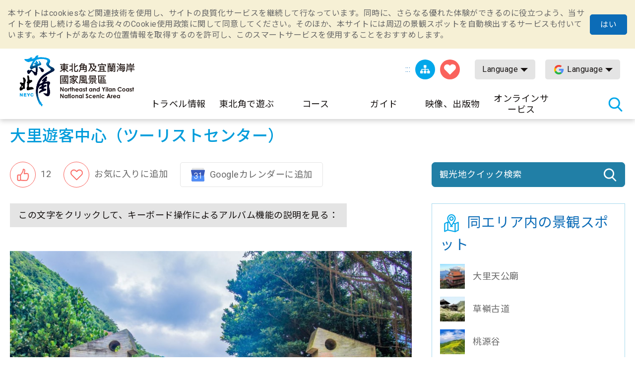

--- FILE ---
content_type: text/html; charset=utf-8
request_url: https://www.necoast-nsa.gov.tw/Attraction-Content.aspx?a=267&l=3
body_size: 60710
content:


<!DOCTYPE html>

<html id="ctl00_html" lang="ja">
<head><meta http-equiv="Content-Type" content="text/html; charset=utf-8" /><meta name="viewport" content="width=device-width, initial-scale=1, maximum-scale=1" /><meta http-equiv="X-UA-Compatible" content="ie=edge" /><meta name="format-detection" content="telephone=no" /><title>
	大里遊客中心（ツーリストセンター）-東北角及び宜蘭海岸国家風景区観光情報サイト
</title><meta property="og:type" content="article" /><meta name='description' content='大里遊客中心（ツーリストセンター）-東北角及び宜蘭海岸国家風景区観光情報サイト'><meta property='og:title' content='大里遊客中心（ツーリストセンター）-東北角及び宜蘭海岸国家風景区観光情報サイト'><meta property='og:url' content='https://www.necoast-nsa.gov.tw/Attraction-Content.aspx?a=267&l=3'><meta property='og:image' content='https://www.necoast-nsa.gov.tw/images/ogimg.jpg?t=1'><meta property='og:description' content='大里遊客中心（ツーリストセンター）-東北角及び宜蘭海岸国家風景区観光情報サイト'><link rel="apple-touch-icon" sizes="57x57" href="images/favicon/apple-icon-57x57.png" /><link rel="apple-touch-icon" sizes="60x60" href="images/favicon/apple-icon-60x60.png" /><link rel="apple-touch-icon" sizes="72x72" href="images/favicon/apple-icon-72x72.png" /><link rel="apple-touch-icon" sizes="76x76" href="images/favicon/apple-icon-76x76.png" /><link rel="apple-touch-icon" sizes="114x114" href="images/favicon/apple-icon-114x114.png" /><link rel="apple-touch-icon" sizes="120x120" href="images/favicon/apple-icon-120x120.png" /><link rel="apple-touch-icon" sizes="144x144" href="images/favicon/apple-icon-144x144.png" /><link rel="apple-touch-icon" sizes="152x152" href="images/favicon/apple-icon-152x152.png" /><link rel="apple-touch-icon" sizes="180x180" href="images/favicon/apple-icon-180x180.png" /><link rel="icon" type="image/png" sizes="192x192" href="images/favicon/android-icon-192x192.png" /><link rel="icon" type="image/png" sizes="32x32" href="images/favicon/favicon-32x32.png" /><link rel="icon" type="image/png" sizes="96x96" href="images/favicon/favicon-96x96.png" /><link rel="icon" type="image/png" sizes="16x16" href="images/favicon/favicon-16x16.png" /><link rel="preload" href="common/css/vendor.css" as="style" /><link rel="preload" href="common/css/plugins/jquery-ui.min.css" as="style" /><link rel="preload" as="font" crossorigin="anonymous" type="font/ttf" href="common/css/fonts/fa-solid-900.ttf" /><link rel="preload" href="common/js/plugins/jquery.min.js" as="script" /><link rel="preload" href="common/js/plugins/jquery-ui.min.js" as="script" /><link rel="preload" href="common/js/plugins/jquery.magnific-popup.min.js" as="script" /><link rel="preload" href="common/js/common-app.js" as="script" /><link rel='preconnect' crossorigin='anonymous' href='https://fonts.googleapis.com' ><link rel="preconnect" crossorigin="anonymous" href="https://www.googletagmanager.com" /><link rel='preload' as='style' href='common/css/ja.css' /><link rel='stylesheet' type='text/css' href='common/css/ja.css' />
<meta name="DC.Title" content="大里遊客中心（ツーリストセンター）" />
<meta name="DC.Description" content="大里遊客中心（ツーリストセンター）は豊富な旅行情報と文化、史跡の情報を提供しています。行楽客の皆様は東北角と宜蘭エリアの観光ルートや知的情報の解説ガイドサービスによって、蘭陽地区に対するより深い知識を得ることができます。入口広場には草嶺古道にある虎字碑のレプリカがあり、ここで拓本の体験が楽しめます。駐車場には何應欽将軍の揮毫による「蘭陽第一勝景」の大石碑があります。" />
<meta name="DC.Language" content="ja" />
<meta name="DC.Date" content="2025-11-14" />

    
    <script type="text/javascript">
        var langNo = '3';
        var cultureName = 'ja';
        var serviceUrl = "jsonService.ashx?l=" + langNo;
        var captchaPath = "";
        var openInNewWindow = 'しいウィンドウズを開きます';
        var kmText = 'キロ';
        var distanceText = '距離：';
        var tdxUrl = 'https://www.necoast-nsa.gov.tw/TdxApi';
        var routeGo = '往路';
        var routeBack = '復路';
        var taiwanTripGoldFulongShuttleBus = '黃金福隆線';
        var taiwanTripZhuangweiSandDunesRoute = '壯圍沙丘線';
        var taiwanTripYilanAndNortheastCoastShuttleBus = '宜蘭東北角海岸線';
        var textParkingMaximum = "駐車制限";
        var textStatus = "状態";
        var textDirections = "ルート検索";

    </script>

    
    <style>
        .green-mark{
            width:100px !important;
            height:100px !important;
            right:10px;
            bottom:10px;
            position:absolute;
            z-index:1;
        }
    </style>
</head>
<body class="no-js">
    <script>
        ;(function(){
            document.querySelector('body').classList.remove('no-js');
        })();
    </script>

    <noscript>
        <div class="noscript-description">
            <p>您的瀏覽器不支援JavaScript功能，若部份網頁功能無法正常使用時，請開啟瀏覽器JavaScript狀態</p>
            印刷 :<br>キーボードのCtrlキーと Pキーを同時に押すと、印刷機能がスタートします
        </div>
    </noscript>
    <form name="aspnetForm" method="post" action="./Attraction-Content.aspx?a=267&amp;l=3" id="aspnetForm">
<div>
<input type="hidden" name="__VIEWSTATE" id="__VIEWSTATE" value="1E0sTILG5+x9Cyb56umGCfcllAvAtI7jnl048LzoeMTwsKv/b03YwCZpGQwIPdW06FpRwV9D37gWkCNCowzQ+2LFpdefM0XyYWN2LtQ21nRWgfaozBO0lqmqiWE/st/RbrSOhRky0i37BDVsSVpzw/mVsUQ+Vvdj3aB+pNfGW4EHWQSL/Rj/[base64]/Q+dJgdOpAtkjnzuvE9pv12TO2Hjab5HlrXyx13Bemr0LvbBV1V8/[base64]/+C03h7EUZg4es40fgIJhCOx5pSzC97jYrt3Q4rrEm/dY+gj2ErjcUNzYC7eCLj09rQXBFJ/QTWPmvAb3sadEnbpkl679ZVjg8LF/mXtdb+nBnEhj24uSiISyFKlhgUTpF2ibxTswl4fPsE+YODVYmHiQMQ/FkbtOShiMVFNIC89HGwHZAn/JVyJoEAxXixe7VMTpD/pC6yXZ74i1C21ZuBsHnvl5wQb0whf/DK5o4aQuAMAtk9Fdn4JkCWLUmfytzms5PdHQgnRxILBmo6afnLsK1qbW7YoThncBa3XRpDIBdTzaEAbKENWhM/PG5/aqkpghCsYg+tif23+ja6mcXCK9qiM72TjyMuSz1TgRHiebtImlBz7deWe0cEH/BThvN6RZPIh3PY/hIUiXyN/xwl/cSryzi/4Viqg4+9Tm0xNKSmRb1l5kw65qd9QHyb/[base64]/1xS1f9I0jWvcegFpRtLOZurD9X70Fxt3Z57Nb8yylTiLYEX/rOvY84AAjYBp2rTzlQ3NPDTnkvpLj5SgCA+tBwz3lXfZ+bqbFZe2OvN0khQQAf6rnKVs/GwI29VlNDqR9jrKUTLgZOKIDdVVzCv4fdkW/GTE7hDetVt243L5VQ3J2sEyDvMKfup5/[base64]/VrhqV8M7uoHvV9JPXpjbe77ylbinerMoN9MUPWm9JkA87atsFcbdwQxjM5j+x1/gz5MXMZoHdHa3TScrVMyeMuC0fG47FlG0rIepRJjK5Cf7bB0jw8sJufSXT7fH1VCXOBv8x3DTkg8UJ/JcZiJG4vyhbzkced0HuDtFtV6gcOPzPLDPqIVkxUCqtaUZJzP9MtQeuA/[base64]/Fy7rVM7txfzYrScn8oQR8vjWq42QTnD76ixhv/6dZP3+n3fb5T+1OtwzdPQgrSGD/GAnCZK58LMDkpG2FaYSZZaV3M0OkNDhV+VSkZcReCkW4Bwed5l1ujZaR9zUjGaGo4mt6O/[base64]/AP8K4BbJ1rFULmBxJc6cCrm7/vNRH9It8RmzjD60OvlXOYXbC8fJXQPfzktBOP3oR35OALoibpMrxcSbQ2EMjSdlPJ+hRb79YRr9lxOGryaeKS5vF/DCFwbi6K8XkTyn9/nbtPs+FCfJbdO9wZGBA0TPYQmjYanNkwSRsZ1Wr+0Iaw13lTfrOw7+1rgtL6d57AGnOq5zoGPIisEhscDWj+4AGC6IZ93kXtToHa1xT0Nf2gl3AlfIaf0OCKCwnpnI4sn1wg/eiEwxXc5jYleXpSTYyXBbA0PfBjSWC8nqna/QLOhmLo4MiuM/fjjj/hInG1JX/ddHWY/VnI7L4UV/6b/NqKc3oGYNbRkitcSS7bDwvMP/pJfJj3dJRnABHTBzOHvPpq4ZMLqGxnTmkGDySnzEM/BziVt/1+lanwh4bX9m8qlDTqnYLLMEHZZYtscKOQw6NgotRQ4JftT7agxlya0rYoDq66gzU5bAGAee0+gAPiyQDZxugThOQwefEowWOgU/2BuVZbUadCOgWTgOVzNu1vjKQeo2xOGE5XsUc804HMmWZPemcMOGUMaXiNRsQd4uGblliqIEJzT14T+X4dPIRyXuLy27cv2QIaJnoFh0zEStyx7laj/uT/y+2dATnni3r0CirtFYaboxzvG4ErFLAb7NQqc9nukiJ973b6+wA2Q+WrrMqG1hKfWs/WPat3y2kJ3ed5VhlUwWj0+/O4oiD9NshtaxgcFbdq8yqTuBgY+pnB3c1IgpW8IKfXEot7keq1Q/[base64]/qOyBB5mLL0jKZHONHR87xQQ5dqgIdRy/PVKXkU7Wt8mxKlZEjhbeV5nAo+oBpnP1fF8EDRy6acFPodwE+cfIof0uqenhw3Bal0LvP5syr+mkPCIopwAP3Fk42Zm3Ch5f3Gb09+TcBdXoQ3NUjoe6S3Xam/4hnUHiCHiYPGQLQg40H2EqIVnsdnNuM8Z0L+wXuDDa1ZhgthCXYovzvWgjveHgpuVmU+SPTeDXwcRd42yDJOpAc5HKfZwOvl8VISnZaTOrgOjw7r19MgjGFiChwHY0ypHqVRcfM/2NGH/hDs3tkrdAxMb2WAE4Pv+zBOoYvAtZHd4PeojjOTOuQx1QnYrSiF318bQdc3UfwRtpGP2kxmE86+w0OXrmUpR2dXV4hTq3CpXAoB/Lqd2v+HW1GFDKY9Ss8SDCIvRLGvFB2tG0MuKgnpV11nv+gMATpQ8nMcRZ7a4X/+jbFSoO+8k0TGybzwnvwM7v6R5XdgfuvaEuZgvBqcbOj425z9AS5xsHoef92IEE6IpsTctUsA1fHBxX0wTCxdRWr4XlJxEnVK7PqYudCswB/GnBc1mToQIuoq/jJfG+df7poZGEPjgYg8Kb+wPmGNh5GaoSbWZVaTUKTLrSG/g0jeeJyhJOwH7jk2OlZ1Icpoq0eqzmdDYTG51uiftrORcm19Ep/ChULBhYc+M0wv2zvv8HxJp+r8NHfYfrwvs3RtRHmfdhrN3iIYGZB9o/PJO0OxlfzMhoebK3XPT8MMEgWqWVcaZJe9EJ0Gc8eXPNUpzqW1dhwDEqILbKLmrWiqM0AtF61BKzdloxPVSZn0fj33VgOMivmw/pWEZ7J7zYJEE57dmWYDhZ265BrWlx3vZr8kprsTkVbjJzwRcXxD+lCSP5IDiTpKgX+Z+vWOzqkWS418U0XQM5It3nlWK3DOo28rUnCvHEzrTSdrxk8WGBATxj6Z6g98DvbToKyGclMl0oh8lyWuU9cT8vypqt4z6Xa1iKPXhNJ2FA62DqhknHrhorMjksS75W4Mp/uQv8INkrGmQSJQG6bi9Mw8OYHpurGPG+SsOzXObgmJKUOKv7BOimjrZXRhGDrRtnFbpX2k5AP2VIcXc8062NDQpg4z1HIu4iCOtKQXdKzW6cwl8Vuzgl3thIWzNBlSz+qOcqsO5EZNA43MXPUxe+Ncz86jZm/Bcgw3c5L1tW+n9n56/hHGajOtLwBjUbECXKk1pdIl7TyftYgBsB3M+zp0pWpoZ37hxhAAjsU2xaipMhEmvPCuVMcM//IPlygows6kmkv73CoHkLbT3bsHLLU52Ly7ZMZktFINhjgvQKw3JbiWlMUtVr2TlunMCmMPTS/crXSJZwFDtLmN84gjDkffqCZrysLtinpd+Fq43LUvcMzlaLwvGqfy30y7BOweZMWPscjirS5IcEIX0ZfKXnRdNB8W/2TVH3nmX1PbjmRBjuA0S5nOEfWc89ooN9uGTft9p/3qirYv6tcG85Hep/xPLO4nIc/4mEkL5vh1QOvznUnkya95r4lC8mt+OuLF5ik05gI4DNN2CiX1wokG6AVhWhgdxdTpVGbnb4X+Mq6+weP81kb/rYldsZzHzRoRvHoAiU4BhlqtOtIQTIrtLn6t8kntXPI+2BANuddDZ7/sCYbAwF6tvfcTujvDPkEruYCQTXmgylLssK/erz014RhYOdOFsdNUFKMTOc96eaY7AbEBo7N2AljK/LTDg0Mu4iCJR7iQareqY/C9e9GdY+SgTWv9adOe0MEGxSUNlB6eE07hRvQxTY/7f3mfLk0cLvI2WNZ3EooYDTygjJ9x44eQ3bemoveltxoKne8vtAeRPJ0maTO43RGVENr3tsLN7rtBfyz55oVTPQ/At1Kk7JykEyYq98IawQ5J0KQqmMVWEhNZN22d12Z/[base64]/eleOOFk1sfEcADkWnepf6Jvy4bldOYL9vgnVghpfvmFfIdvILFyzmo1egncEhvBzMU3TTeWtEo7D2p/MHIHjL5vn3MxqxT6gOwMnEyi6nVnGmuUuhjzgkVrsHAdjZJh8yFUP1Og12EsMSwRY6gU2DJGX8eeqGd7fdAhn72jQUrQqncEPvX6urQI7/ke/fPpvA8vdfpfFucvkQYM+eIqJ/WS+Aa0C4fkanQiX4VfPXWp6Ml7dmY3b6zUwjn8//r+gERhfCFjcVL7OV/xRoYWzpgoSdouUoKnVNJY5MwEOkpajzVY6frbkPo9oNFqQxXiizj+TQZLHNhP58dntm9WgLMrx9GVLyY2PZ/nNSB2CdQBAReQOez5NcYCli96WIqLef87F6azBhQZLGokbDWcvbqgvo4uVacdqPP43GzPezSyGVTwY9uKy6QIrh3LTYO81L/D/skIyDbiEyjPSnJEFUJdljMR2+Zx9Qvp9N0LL9ZjKXLz/kh3qpujtuiRttEVuaEFLfPfk7F7lZ7DNOH2+FqBAIGNn3A/to1Pzabyla32dr+p2a9FOCAUjbqfqbX1asny1lbgiV3PcFLt9HdEmUXNnqOT28VQP/6i3MLhKB6Lh8TPjPP9LUlrrNIf3+Uz6w++jc2hoIKazJTjrsrZpXk3usn5LKl6q5vVPokPvo5UHdSqkk3VJpQ9WZasH6QdiMILx1PJOgWSueTH5FtywEKVTBn/Y/TN9afRCARfB/w0CrtjbCyAhe7T6MweDYFS4ucngCrTjkq5Ab0e1IEWF3TrsPWGDIIChKla3kc4pH8xW4wTgv9AXVJWImk0UHLU/6DmNu17QSFzrtDbmWCbBaGSvpyJNK8BvPUNxiVnZcGctqiolNoz8G8Fg7xzs5XgAXa0RmYhZ8N6+eAW9/foh6BGNlW/9dYfn2Z4BIjd9PZyC7EIhFekqICwnPHbRd3lN/4nUww1B01vOHEFKxJz9xk3sxvVGzMCKlgN2QRFBJ7nK+njyLLPpn8jHBjG6ABy6E/FsL2BUxs4AMrzuFVOmwWiOBr2bZ8E3q6ZxcMtxVG5lxEINN0ysPa/868oEMY4TMr+AoQvHYk9W/04jP9XpfnIPewR4WtPfYKmaB5vBAg1TF0je0cw9aYHBBa/uVltR9+d3UXSbdqFa7zBZ/zn/H/out2A40jtqmV3IsZcwQ+hXXHe03yeAW2tDDGxkRvImCWWrA/05BnTk5TzPoKprlsXM+SAa8QcQby5+p5TsvGmPawu9dSd73qz41FQeEeZYHfOuKYGz/G+vt6rqX18MXYDGQpgtLx76GqJG5RF4+8CIe+JiXrYCxtoyFDsiT1VqZTJsE7jvbpxoahSQGycZ1P57HHg5+k/h8ZYTNEGefM3fxDHwsSUKCB3c/QymNRnj2N/IspOd05z3PoibHgJfnRnHfRPV/nAVwED7f3mbYH+usHi1SpGI0NikhuZRXq9yhwjlbc7AkkZWLwGp74icxq32RB1iVP4jHv5RDM31+736NBFWYuJfKRxSvNJfqukLAO31kxMJsWh7+VG1pYuVOe7W+qIbT50LXRXBLi5miLuMjt/[base64]/0wsgGp1N8gLNCBtRa2hVc31RWmVOg4wmQRwk9ziZQDajvp7Ll2ZCa9dZhQMT81Z90gtZPFXf+iP5ggSccMQBW0i8rCx0HMZPjyahky/kh31T6Q98CLfVd8bKvzDcX/Se1KHOuZ6iFdQkk6LjizmnIR97Y4oBl2HtH03dxRLEKEBlfeEJtcaQwx8PIK9tt643+fcT4Vmig666YXvV5kpwWjTorkQp9QHZUJTLjPfWWN9dehDC1vpmQZUpkJJ0WzZjDj6TItrZbOyNihToeMdHwfpaJH+jmoBVbqvesYGkh5CzSyWq3RloyNIRF/TCgBLgPqKf45OMdNWTJKCO5XUcgAkiPNhddoOh0iQWymavEGjEYYv2Nl3FlUbTzTAAF8pps5uJgFfA3cpXdL4fvyEBFGEfKVUB5jsemaWkYoG0QYU/F/ZsaB+IYajIF+v0JA31aunIhPc6RIolBlFqC2gzPvJd+qz6pKpLuAwfuBIj+R2+ZP64hqRoPN6cxzB5tckjD8XJzkXj0uBOThfDenoCKOJfNhJTfCNjvON/wtMxaoiEPDSfVsigVfnJbVZU1jOY2Kc0OqqGgd27oFGG5AGxKudCMfhy7Dt3lpH882rQwDlPJWsqyGe0FHW1K8ZAfMBZJEhCZ7d94T46iACeQlJ0ZPu6FbQEJ/KOXa3sth7MmK/YOlFUHjGAjbu3bSxprM6s3Mgu5k+S6OTc20TSTX/8PXXbQLaxZzBIkNiRNB/8tPBUAh+qWZz1UDbEQqa279dyVPyIwYQprv/tiV5Y3DWiLPZVTgtkcx5VW8Ex3Z7mXJpNS+GrLjtOhiip+0aOHa7L5SWnDtuC5G6wj2FlQe74+iXF6+NKkHHrhhOdUmxVTx/Nt/bGwaA3b1VegphX6XkI3dxBaZjXy4QXJaq+tqlySKd5oQYDxQ54tLhw4GOYCFR2MVLj6raAbtGYwa3wOSvy0xC/AKok5h2V6C+0R6i4i27FjWn5Esy8mTqbvEZUPkSy3Tex5w2Tob66ZktPVZlLLzDpCY8dFrFGX2BJA2Wx+P+bfUYT5CEk2tcXT3RqBOrMuJcbuQznnacX9EhZ8jB98YL7wn/2hSzOnGKLXjoKwT1NKUyiDzbwF0mtvbPzk3uIvadXDhG11z19GU4RjxW4/yAfZR2hWhl/M+l3nxCpDSCndH3Rh5NRFXMfUSupkMOGUJpiXARQKRvtl9lUzfkF/DVwOkewcai7IL6cq5sVavwFB+OYBpVT76g/UWKSKLLt5WTgOD/mEbnAiZ0smC7l8ipEvnQ1WJu2xbT8QJqa9q9TaeG2I82NC7Si5FldgojlpkFR1XN6au3D7onRtkhN6DFbn/3KHleAmc+w0GXsauIlmbihivsOiY+3w1rQM4ol42huOJco2/HLuchfmrKeMnI0Hz49rEGgL/[base64]/W2ZDXnmC/vGYuZ1K4J0llefm555qYRO7XnlLPVmMRET4gpYzn27UsNoo/F0lyJSqdU1NZMaf/iWKvPD4ZNU8/O/Mfy35fo24VDuBksGCJ+cv14TVrFFk7IdRkNzn4HVs683rjSjoLVR9qDXYuss7QFmdGbCW/p9boUIrxbZ22pEZYyLl/ycLq7rA4puJGJrrYT29MYBQdbzxiiN7OHl9B5xBdxVmZlCum4N+hK5HMRD3wgnxUK3GajeWHFFc+P1g6MdbbfeuAQva7/R+xkGO1YgKtSsoT5ieSVu8KkDOIZvA13Fz2h0nDfZcX5ebewq/P6q8X1sRKJJIlA5sYP6+8MZPJ3Fu2b5WDuUVfGbf39d6YF/[base64]/oLyLOX/TXxcN5yOlAy36GvgPo3LulsRAOrJZkon+Ou5m8LemtsNQ78OyO2VEwvl4d7Cm7z7T1pSPm4d3Ew7MrQ6SS4tzr9RaPgudKZpSHX+iW0VEXM6tTrMVr9YOrknLtxupLa+j1BdmutzuX3pkefpcHD0Peagd3grptz8149MXLssAhcxMhkXP3Sf0tvo/Im1IE0Lt21mcWkIHi3OHehZ2bmAOWGv4t9/zPIamuH7QwkP0sAxPEUU9xv4AO+zxJvA/fTucyYgBVWmKfQRYFJ+mp9nJFgt6IADhMK1abA2reMfje+2njIGWfQZf2jGXfIljXbITjZbLInrGt/iQBS2qz9Nm1K1H+6LZFLNFTGG+7XY0FTZkhsmla6gDuESUaLEgQxzpKXmRTGbtgMs8toXE/[base64]/gTZjJUk17mZidRNbXWoNBLlpP9WZHRn8V+1ta65F8MTzcgmgzOAZ2jNNbcA2ZF4iyVMw5TQbzA+ish4y4M/lF5iya/hh5UlehuzFo6ogq6jbpU6/R5Wb+PFn/aCtAUgvGqCpEzfsg4KEnaLpUWhbtJ+wFwBG/Q7irJRftz4wnqq0iP33LsnEQSRPz6twipL8h35xrf9XSkXwPzVQDl3YGbOhic8j0JaYnYnly5uYLLw5Ayi/dyQH5RcGkTRDv2ucx4yAULxnsSyycndp6DxxqH3Ho4HBi8hSvsnbi0D1zDqs2i4S0pJjcttTwBlYPQOBsYVYPsdjGEW+/VHyB91PAWCst2XL52l5v8fg01GfGl0fIN5Ij4KOn1VLSZGxe6qQT7yeNRbh18SY/6gOOv6KQoZBvBXeSvckqPhTlR4KpnbGnNaGlhskfqKnKwHWNyg8kkH50GwyLwYhq213/22ZZGP8na3E4ZKbUNW8qkOGmkkP+h/9thmAhpe2+be8NaD9Yzi9kKN3uqD9IcsstH3w1vxeSfUCX1LM1akONzzvNQO5n8ZimRbELCIhYlbRurqkTnXMNbghjFGw5gI86qZi6nFfE85Awx+uVJaQQVZk27SYBo3Mw04Ht/wR9mo7MQA4ZE50Kawy2+JT2vxUHugLceUzwzTAaa8QFCDKr0Smy6nT8UTmmdrt1E/A7Ef52kFxYMFKZTtWL1npeB+4fhERY7zBUAze7372yhrYHSoBzy/aYGxT9HLaXzpQiG9dy5pu+tC01esk1n0tuO2LF3h8Hc8ibH5F+Lthcl8TEpY84Gd2n6e9Ept2Me9J4/3e/N/zQp+ToZQ1hklU7eeFdVNyvb9HSZ+ITVDMqnH1YEqA5x+rj7S2KsEYxc+he8gtsZOa8mc0UFU5ZYzB8Kr2PRU6IjSQdSLkEi4hBtfM+ll5ijKs4jSOCSRjAcyb7oGTPnz5P3FztV/gj1poMOfJmIKjy/GptapYKGbs13QPzYg/zNUdGnbvzgR/es5hH4Al16fP9GXbVomTIevhybsnEXyw4ZeX7TlLQ6QyL7R64gfyANFf2vEFYMnHZJbWLycdTpUNvLudLY6TiTmr17SERrVpmpKOQzV7eFpOxpQrkWP1iunpj9o+hVBlntC/DoEKJiOm4Xgm3K6rWLgfdzWbSaP4OL5amcstaT3Bg4SOkVN51ou9Xqq6EcZqw/HLG8JyMxLzYQ9eYZt40V35zNKyvyPg1xHsTV5knNBNmpNEdZTk06xH8rW+pM/b9cCPO3tL4Fn6FCEgBWaU2GkyDAc7OzHPWAWNM9XfUD/O2/Ndbf2InxLLj/t0GAGemq9V9Uq5ofOguHKuw8cHunbdqqPi8rE/rQlhF+nOviNA8mRtWE6gSy3xNlqimijDBSCwqQrTKl7xn3simHGdje2thEyEVLe00zecUfjpfInVF153ybe1fq4u6ui0TjyibzwhPhDJTY6SCc4bUCT0299dFmH2fPQPVW3H5LC+DCbXd/Axz9bSS9EL1qlpDdjtCV/3XL1QVEulz9gxooodSLKV4nszKnsYJDcIjwkwwJ3O2gMBAIKa4KFvLZs4gz84Bkpwh+tFcDidfGWFz09DEkonlwCT3giL1fNzcCTQqlQMXzjMU5zFI1+YrPkfGJAhnhG9EEip9rhpG5B0jThH9IvXh+mdBBJHgifuzbiaT2mKxZF9JiRc/k+EwN/56t4bLoV7uFc3NONRDZuEUzJU02VpKNzbodVdkMbQ28PFc5T1XjEu8jIacUKP/v42WHqWhaK4ugW8M7dHqJHe7oNxK+pM/vaRNyIW7w7IzR12Sc0vSPGucs0Kd4RC6his63wI7G85B+xVEc8lC3lYFp/nnmIgraGtLnuebW3nxLVScUoGIyFUHIbViEnlVkJxJcaSy9to5iy+K/CnMJWtZtHDxJTcS3hEAj5d+2tCLC2oy6oEPZpyTTWTylbvAYThjCMHzJezgzkp2YVdnepLqawtvFiFhwXJVVG+ko8BxXsMlq/I1C8fiwk4ZO3rkj2zkkbuGrpDjc3NnkZkR0QgNemlK33GH/+D/[base64]/MpL6+EKWhg0E1z3VpqqHNAb3qf7SfK62PeZi6qdrjb7aO5Y+cng0qknxlg/KE5h9ksIzW57vlYVKw1Ak4g1SM7fZYRGck3Dt0zx9L/d9PWFaHlVbS4kR0oDmkjrqNuv+C6Wg72uZ46EFi6L9sea9iWbZWg++yUNTHvN3STc30Fnd4gqvxRFzzFsv9VCe03ETB6QHgjsBmFDjUsUzkWGz/HtZIj63bpU9iSVaIFsQT1QB++epyzPYxVSkLVJKHyJM5app3IGqiJ+nL/6JUj2cQzVN1zycA///MgSCXZ1qfSpxISOtNMJaHmhzD5EU20HTZOGRJYTbpwHl+Ws8Sc0e9Zx0eicHZYJXRvVO44x9OVPBlseyePfXspEXg/8zbLt3YASXcdJEYpUkS0Aay3tC5jt2bwpH4ZE8aR0cTwl7U34K16QkpsrfVcIestIo9JSABxSGYSRLboRpqpf96fEXAT2+PM/2yKgnn1pcQ6yA409Zol1dptmhzcXVp7o0zOUX8cL7r2G6b1J3tlxYXNK3rncEKzWrBhTcuHq2dzVD7o6Y5nJ6DFWaH3FB6tXm6uQaasro4bTw1Xlbw6ZGV4vmdmEvmcIBaPbHRB8sfmY8mRSlXzI5N5pbT9A5EZlDyczLlWDUIB8a/tbojBdOqRG/tZbRrqNIZ+6dPEe17p3vA8CTF43kAM9ZzX9ygF6STuD97oCbmoXm56mwfeqx0jAhb/jSr6vn9z0rzXrGRQgB2K8QXJIaoQ5VYuHU6FveOsOZGkFzcs/q5a+SvLMzrPe1hIJVFO6hKYU5WB34gB4qXYtV6ZJLS76iCDYzCm3pEzmSg/gWinaoVNYCZmRdBiCfGq+NfJ1Yr/nAoc19QFrmm1axrmf3At6VPEI6nldFCAKjKGiQ7aKXY4r6TQt6AS/FmZQsjAseesJ6wk5LLcrZ4hBaioqogkCEnmAuaiOk4VNWLoZQcIpEqdPZldQNrN+tQMvQkDlR/vH9RbVtU4ANYNkUPKgX7fRbM5QnKixTXqeFoMLkwe8TMjRmk0j/xpEj3byOQkoC/z8cpxkjXwRBPXtIMIP7BwWJddHXkcZQvAyG4YhxVPxXf1ElR5VPqRSmA9CfMHPfboRCQPBcUrRW1nV2iRZRTJU+L7OAVgmpY/uozZ7mdyw96tL0ygG8b8eCpw+PGeRb84rcmR2ywDxQapGIO5Lh1DN0cfru4QbL/Wh+Q70Ttyqd95fFfWGI/FgkrNZT4ovhiM2eirz4z55XfYXNNZfMPwTtdiBfDUuVQZgxRUaFJ7HtpO88A2yEQFfmKvd0uv/zUXuWBkCtD5x5hTvVC7sN5rSxV8sj+XE7iIaAEdZC7qZNDxGbgcvblfLp2CH2OEYZlBGWDpkWpp+KWbPFnK+OHaZ91I2zVP0E8m5AdcKX1/Z1Y26vN/AnPgNRgJWmm+CQLJ5jk22yfW4K8tdEXMwyYsTchM5Cd97jaDUJj6ufWuE/LD866WQH4QzqeSSlFvm7++XbksC0hTYIjbcivCAn+jclevL2XyWCB20nrt283lwrMViXOoNxtn3YnfTZb64Q8XOeJnHeAq8hh/mkxZ5lnYKeznyH05uedE1gI/DQQSExrdehlP3k3N1qjxkTuVeUSg6v0D6aeY5CdbT83je7nULBmeK0Y9gNOT+CXLrxWOOLEExc7qrjAGmvnA+5X9jfSZJ5MdXkEt9nFUKkJfXsxwKQezoLUXiGPnPPnmY+/ZaLzSomKS5EErVxcFJH5LOKPwkXmSQ1qym8DdSoPXx/9anKy+Us0FMDmyQsMIvfCh5NQR0y1MFDMGpmFUdpfTcnRE7dw0p1W9h4qOi31JTIYZCO4JuSiCNGE+6RaJplZZ7vnNNkECPbid3UlYsGvFDsFBe/VB/lH6RMawkV8QwNfvKXB5fFITGFSEseZfWSr7TRTHnO5b8/[base64]/Yl1rOV4ix44eMSHhaZF4TPVDsbWixn+OKr0YzcOrY9GNaNTJfw/SYk6zlnRbAeRGIV2SjvsLJJmYLTnhzFfUkIpASGc9Uczw9OXuNKGwrRweJ2ZaCZMfc+kXZLVb6NVJAkmzJjErMXvll/kk1vgfpufLxoKMXM9fcbtLn5HaQhiCuKYZ2z+HwN3YTU9ZMcaOGUJ6vMtF4cY7oYzqhCdFimirtmHSJLOjAYkEY5ysQ6vRW0XgtzIdJP10rmPX5NmSbvWjGk1kEzQIuQQOqRbVCkt7gNX0T/Veckbc8IHMUV5G9RkNOGXd/51bixvbZytBdOzwnDnqYZOwYILPaY3kDpOw0ilD0vz2RimcAwIW8xHgeqm7iduakNFNupYxwdSFQ8PFFx1hflakWFLPGA6u8hHTlTGZMbc3pPaXvw88/+AJ5HcabAaFCpc/B7sASs4nn8yeDQFstpGtzbjU2ujuJXb79TitUKUVgYYCauvqdbVdPZUxlSe//XEz/UZmt6yqnfYVRCfdn/KIVJIWANyIAfqNybCWJR9p9foMD013yHU0jCNupYlTyKTzFYmtb9dbu57AKENcw4PA94rRuMs8kXxJofZoymydKTNNBvO/VtkFXqkyM512eoKC+6ZaDqusKrbm5aoTkA0+iE9aCPg3mp/xdyL41AOBepYxDg1mzdwCEnMo/ICZcpWI9wTz+LgOwt4hfUNO5syRGLIDKcA5wv+izoL8u4VtMjarR3jiqMZQQ1B2ADONTwAD5bAX/sXQhaZdQNZBIO1CTg/1c0xkF2oQgzCH9+AQ0nroCYB+LEKRkteojTKQceFlJMaRYb2lUR/1nkwUoKhJQSwighG26E1+Dnp8hzzCKovwLc1sHxbs0OC39WSbdbCpcddmndQBVj/JuVCy2iP3mYGPhbMPOg99ssUQeF8so7oovf/YYytSL3u7i9ClCL5XXaFb+4CO+fJuTuQnPIJIL8Ey8fijyUKnsIdxE8yjI3G21jlovUc79kqSyFJYXZRuzKn9UJt7iC0lfNtFRU0/vOB/XkXHoo2O9E5/nXxg9nu1KFjYQQrRq/SUWZSDa4beFncrSBZi/5GIUox7biTa63r0ZGj0rTJG5TxwO2KrxcbLM/Ncl0ciJXhfQhDI2moSW7OJAJVf/2tGnoYd/gTagZgYlhdL88SA3x9O3yEh26GnGKlTZuOuAnpDQIGyQD6H6yCH5RfFiXisRUfyELiVBLsGJm8a4+zlZY/iklZdhFSEqsvvM7KkN9HgFjc8itWz1ND3Pgwr1aCJbTve5FJLcQv1Y2oelJEgP4ogqRXDHXyBHE0/p5V7qGoaxSQv7UbFy8AV/2pk0EXBKw/7Tv303yDy/[base64]/cXjLj5irwK6NvXN5rvhl99+rB4zSO6sES2k2/KyuIxe8z/qXvNaiglHGLqjKAz7FF7UdjJmja1UUSZ5aLxfjHvdT4cD0rrg6ZASIrtscfFDC97asAIdmfoFmfHga9NVKboNZobI9WeX84UV+OQQq2VAwv/[base64]/HUMgreBELV6iewvaU/NiFKhYcVzQlYXQRQO4mKhaAtup9W//Z5R3NVUsLi9678HVSqO1TVIXpab7gN9sIQRedzjzP3C4Ffe6qYI/dGXS5eFycMpYAfequJhpwpaZRYtPNQ+AXJhVQRtRyukq5LAoHu1fal6TN3zqtKTzrSo51uw+50vNDvlnhjritcp0gGoHchcDfAdJfdjOf30wMMDJntoEp0fAlvPuR5TjtP0Ipsa6/xdJqQdwY+M2kkvs3JtSMVNu1ZY1BUUEcEJle5ssILTU42NPlJJgK4iU6i/+9G/DwUnfTTrk2ZEdmHCKX5FmzNMs9zC208UfRLdI3m1dxNrnq1mdtAjsp46FIDDfvINGXNfgrH5YZ+I7nKZ/4jgcjr/5CkF0XydOR8jdY+mVVm9gd811hwVLOEafiDajshs1Re6QIhJbNsvkTluFcTP0/oao1EA47ykOB/56Slm/yzjxUBp3uJJPuEB47f/DKdRCNJ+Fke/VjjjFMzSSu1+ADaFXvYHHSlR/iiSvnWlLLsD2iB9oBv5wqdF8f4oT0JxNa48fa2CCDELWVpJ/LnDvGfr8y08Z07ZPj5yO6LK/heKqCyyaWVkuNRM5lENpq6Lw0UpJA3/9uyZit2hNIyXm/PSzL1oplI4DEw/q9BmjVyLbZIXwf8vbyq4e97+y3D3QWAywo85NMlcFU73oqCGAS9WjGnHW8sPmfc3KR5ZMBt2a92qKLgDGUYD3rFAENyBheJfQo8PtfevZhCFmpL6FDRk8YHmlelQHffRTqwrANLm9GhgZwlnt06f0i0/2j+TxQm8sXUbp//nsbmlED6wzyW042lxnMUyQCOpEoPBomVAIJ0eBbwutFVrzr5R1wovOFNP+Z8JQzBAmvmAbeX34WrS4IPVyols26UXUG+0ylPAYQ6P9JA+MgrEJr5JOBoz2Arl6Jk2e/ws9q4wz7AFIPmpDxhspdVu1hFUqcNzSvI+GUv528XtKXTcSqvh/zRLsNULvwy5ssroLX8kPM0h8ZncOVqkrtZ+PzBKQAg4tK+J1Lt4DZdw3YBlbu6TVE6HHL6FEMsh6xUTDIzk+s8B5NOg+FbAW4g8ZCnMJaePCz0CN+QC9roEo95uYsTkKJAkrLBqa4HNOZuhi5sTUDPcL0j/pv5J8y2hA8XfApyDBCLmkWV8mAhUcYvnabnIs9UtEd6J25OVGEPQbekS/G/G2YMO61ufx9Z/XhBj5GJhKmvCo/TpKmzaxOF7qVbkHy8dVZ1s+PqQZ8+X2DJfQFR1Au+ao00Zzd+JvdY6EAbpl/35J4/Z7peOxedF1Xl7fpLZbqg1WQcw127nzo5GJTfbkSZGHj8clwPwv00n3cg2g6ITL+yW8HbqGOZBI19Dy5fGcqMAfruOr47w01GVmoOmQumVfxrRoHZN37Vfo4ZwV9FCzLWI0c84YRhqjZ+Y2f8dOsX5JJe3TimL0AkUcw8O5RI41oueJkzdQo/yOk+XRoNMtWEgg6q1Uagk9ZIC7YIzPW+eibVZv+9+azFNMABHWmJWV+TnqiDcaHnAPhJyXuJpNNLtGaNS8fEmZgknv0FrTTjqr261pKS/fM4Gdha0O0sXyQmQs/MB5vS9SxT3Cn6CacA+/ijJgAkmBWNPXwIpfn4S9MFb41PsLhgIawWkLvmnT7qGJBxQ3BUbn+zM5d+MuashMtglCTiZF6xhztkUDBRdeTjRLIdnXGY/XbyOoiKhrCquIMCSLrBRlL+EIYx9Rz0pdFk9wCGYBw3zcEGIS9WV97K+oRHmUreOEpDwAAMOlECPcvmrS9xbG1AzzQeq7Atmh13cYFElHS1w/H1I65a6f4ZhmVQRerzhSJAFccaq/DSiJDeitSRPUBi6jLFBDLtKp+jED7AbmYn6n2wOlpiJXzDp+RN/5IJOX2XEkqn3vcRbtPAC8lxRQ+tkyCAwQZkdCuK/Q73Gf1W+h9fooidjATFnWViALq0tEkCtn2It/4FwbARJos083SpiHT8QwKC8Xfc92g1UwBTdZ5/HuAPJiftqEeey4q1cd2JKZinQk39LbK7ipfw88wZKJekaP+9TsS6GLx/IN9Oq6JUkqDmDXQs+GEwz9GC+D3dmUOxRRdMvugLWbu+E+tWBibgsjZAkMQKmIRlYQwpIj9R9PqSG/xhERaytyLbQpk2RNm7kzeOXaJ10Y9G3HWidOjyinFT7YpxwHmPigd6AmODkTTzDZpb2OiYPPyAYLR5mt1uazygsXNGHT2RKqe980MhUZu8WVb/yZXyXyW6o0WPaLBdqSl3bNN5aVU1yZgWsxVuTqj5a6ZjTaObj1VN97aL41Fb6mkd3TmxUK8ET4orkccbZ0gCllRq7Fzslm7V455rjPmMgwNDrDyKC1145N+1OlLMrwsstbahkyKaaAI0eoadHEu9lPm3MZbFk7tQZu/PcRYbVf9SMfLFEIX+JrhFg4jaCPOiuy63EOoOr5FpQCOIVaeJu4GK/F5Dx8BS9Y+qlyX33uIzU2KyqkaP2z2Gvuyw8Cfg8+GcdowWGdlpI5NX0d9gJO7/Wrml85x07qRQUlu73824xG8IiA1qIzhJYWCbSGJ7tw8boDVD8zjfK6MLWyokpiBb2+KBTv71Pd8G6HuG9pPcASlreU56lOoEC0kd07gktqqVeCrgey0Pw4RXMQ3fg41dxisiWnoerRf6sAfl1CRm2g5rl0EQPUAbZ+s4pTigf7wTvsMcEycGloE9uqE04h8EMBf0/qT/432oosQN73dXfrxT1trI63lpfWOgYYgF9xFa1cth+fxVXLt45KIjTa3TPDTbo/z+jMUgQoTeO4o84DJrK0SJGZNzTu87hSFJr19oJibCKyROOjSaTFZJX1XdNHwo3WL7szQ5sT6zXuKa8CbdChP9OE10JrTYc7XmWO281OQQrv3DxrWmRVk0dZtzqvo0/1kmQE3bvLQaYiF/VnpFYJImoXAb/Eq/CyURf6JdllvYD839vRXY0GTz6kLwA/nyqpOg3KsVNO5DjFPWwvM22wHyJkKCNVOP/cWQuBY0avzgdP7L8mVlMGf+RUwVHp3innh3l46JHjI2OF8N92EVNa83LLSVuTVrZkATM/qPKHgZCc/Bnxgpd9gYrkkNEAoAw2hNgN9a/BUIfu4RzvDz9fcTfBVmVcQMC9PJrlx0j6u4ZgOmGwysqjD0/JmaOfil7fquJOPalljj6HIPZUIQ+noepP93wQMhzEgksunKrfyC/h1F9kHr77S/nizE+x2X5FVcLfd/inXouo0NcJ54c7ROXySkbIJFVLg899DHi/[base64]/Z8NhSgSmUPUBwV6DTT4NLKo3VN7o75Q1MCmUqJboiT4fY2EtptPvSW8Nx+8fLJyJiRbpYHQBuNMcBOXJxYWp59KVU7U0sviLBsL7NAIijjH3Ge7pBfqEqKMvX2TsNDxpv+NCFeeFf6dA5Xy/3wyMjeFvpfPJ/fah6gPXuDDNvN3j2tOLyRU4kJtbbTL0V6vf4ko14uTtDOgNRimJ/PymGIhIKvy7kJ5qUF7pWwLQAsK5cJcaAwrDOFPEiAZdA8NHkvHgg1Kc5bKNcYIktiJGdn/[base64]/bzhq2JNJj5KP3E/JsvCRssq0BzJhlktsZFOb79ohr7K/q/cYVcAjlDCwgSeAhMf9iZuwAIDdTvvZm0n43YJm+p6ylC5bIVgy7A9/xFwlPg9DFSZeznPdsQmwjp4yZkBMMKtGLn102jn0Cl7m/lyxUGeF6+UudSwfWGCIykARJ/TZ7IZMfiv6y5V+9EbQresZgfE4KdwQfi/Zj/aEdHEOOSAg274EnOJ+NGT6pAx1tNueTEpWu18Bjw2Pj94qy+YWimg8mh5xOOnTe3cNkqvgb7Nt6Qvh/EDgL0GLKomucOiZNSJY0QVGK19dohlazKdKZjXu/Eof9IhdWxomR4V0G7KqV3t1NP/lUvw5NPu9s3m7B/[base64]/89otbyteo2ktcvKVL63FUqdfHGvvoA4VTY4JWZu83ITVQtiMNTyOKLXUMn1xlXBuST5D0Vt7J1jlA3nCC2fOUVI15KcGc7Fg86GzKvsAiGIT/fQeVhuu5Ks63R1ZzWF3E7A6HIwQgMrAyZhdPEaFYBesGkEeiA9FDH3vRJSSFr6nOEqHPd9gCxONepRRlbz32AVdlYwLRcTGEQqtmaOUbprwYNqFp3EWjKrsfU0gB1zY3/UBL0cFHixwjecw0w965irjQpzmDeS3cT6PYN3ITdhQMdU84a+nVEo3RBlxio2o9DsNsHgaFMtkuBBm7/pPaOXQA/kVunsyGb8rO/XZEXkMdnv3KvyZ/oBzI9m9kzBsbjasxXpaMzzeCuaeIaqDXLbBJPatMJ/GNiKLDCnn8bXp6rhfCSXQ3WdWX67gS7xEaLf9PQGb1QqpoyJqkTRa/S7OJyJ7yUvDtvfiIZaoEUzPESMneDYkFJBFt3uY7GAL42D7T8MSaOpvgaHRxYFDL5RspGzfVd/lrU7cYEI2q5Y6LYc0CzrOvTpcGNh2pGrWBqWn46/i/109J0idZ7Rl8TF2Nvt6llZrmPsEUyDPKeCHm5QcAaPe1r+gcX/FZbmLK5P+sJyCzBbJ3sZKS6kJv1XsnpkgH2sjLjTwjkreroYQDKbMJMcQxS94y6ibK2HIZMFFxBWlzxah7hcsZ6EFZQIl4zA7Am/JBANHXbfZRSwIvW7kwwo919wfc3TxraNt7aVnvbqAB3NgIr7eJ6gtloFaW2A8BMQ6bsGsTTpGKFkOugM7a0mu4IclbSNnBY+jLKxpAvIbGj8cw4pFsQC2oVTg+EADjQ+hW3T08Ir1jnfT7D5EjMp01AtGOvj5vnQdf4W5UyQTae/llAyF6MMmO+lWXuHXgfBEf4xpW/paavLBDWiFhLLC30/pF8Gs+yntJwht9i+NgJ1Snqz6DLX1EE7KJMAZfONTIp5UNYMhJzXBhLe99Am7zyQO3Y2kqnU0/c14+4WWeKt1WG/v3x60bBswbK7vytWW7PDe1WIgkY9UcZqNMBSRnEb4+eiBUpxRvnZCnapmMqiC4xAJg+/8ce+IbM8a7D89VTeM64iJyDAURup6XbjQyJDuJrK+tpZAyslne2i53hJB0pByus05KSEJc22WKtL6WYYaObfnw4A8JJIykbfMmjwVzOTzQJU9XYyx3FD5kKqwDaJsQH5iaxjoULvrG7qqL0fJUl3tHebVAZGoQEnOnERFopO0kzArWc03pEmhsEyQmjn53x/2g38j4PlzumUTsJXVHhtBNoOSTtVxh+6sVH88+wlIp9cBrFlaZ0txFDfmf+Tz5Sd/2Ho3/u5EGAk8KVp4pNIMdWZvUAIPmkXbuwfMYcc8DWt/mxOtTzGFBulYAZ0tBgtHWWZluLaoa8LmrW/oGo2dzBRjJooVFJC1kxGZiCWDHx2ammxv/[base64]/vI50qROHmUFQd7Car9Ezyr0ZE7DUZGEGxGioI3QVJq2fOtG/6LKyPqOM+dmpp76z+7TN2+oDFCBZBp3xqdR/0+Db0VY50EvVEafDRlnyQcT63jP22pMc2AFc5Aogbs9Hy1a6X4tX0SQ1KBkhG1hsQGJx9QJoLA21a2JA419vnAHM+OaQdUpDQWaF9hQelRnBKAw+OliWyiKYmsZCkOG2szAYP4pS/KJ6ZoxA5aM+UUG14bAUEjxlJ6MVt0Kn03og3e44G6mWpuGl6p3jHRu6Nmbj0UkSEoWMV7/QgNv1TfA7CYz4BG/PaVM+6QX4GSech6ttbNWA1CrsBu+iswlBp+NnE77WLRRgn0dqDJSWfK2Hb31uefXAQ/eQArAFPJGWZOFc+N2DH4KmQeGyfRkgLSTyaOZWN9dyLrBsP7B8hXY3UvBX1oRIBy3AHBzD+1T7kdZ4dY6yxUAo1ZrwnYSoY7+tuYbhanJGExNtZBJCAbc1dutLBhgJA2KexW+VvqtxxltP+SJT+KhCHZ12hzNgBJ+0s2hbSUCxMvNBx3/NdPMIRK/cvHVkXyEM5Aq1u8AycTUp3erEpRUAfCZEa+4k9tRnhNc1zQs4H5ogbsJG17h8Db+yx8pHLElBQlMUaN/ReqpCXeYUBS+lTRgG/9HuZ420j8lSQTFHvclosbuV8B3FMLyYyXgTBppNuT+RyQvXt3JNLAWjSblyQsURZg1PmZ9eGdP55gwqQnIF1f0RPu002lLG+54KWywlaCVBpEFjgcELymLJjWKZ2hmn/a9Hwa9PsZ4tQJyEoqCnqk8yJRg3ZeKn6J0hvLDL8ezU1kpLvoFG1ByoFYv2uOD8BVZ7Nny8akgS2sVJTVUpG/Giu/KR2YsDlYfzALrcX/e4ONHafBOT+M8pQGFldZERrfwy9u5iqTLo4MaGAquAelAhY/YMZ0hwyNySzvUMfraZDIZM/ZteVMXlG6VW5TT+hO0DWM5ioZUghtK+pQ0ZevtF0x8zqf6eavauyogrkmDvJQT6dMr6MwTZ3LevUc/kP2z/W0jORO9foUE2tFP526l2AlyRiziYmdXwr++XHKFMKw/tIssSG3WsF77t3QnUvNWgHxMqbC8n8IFDZnZcPz51+Ycjggw0j0VYrpG1CCFAcyBx2Y0EhjI76UoQ3/UfqdWyfxMVAILIrMwMssaZWEfdGMvz07caj+4g+L6rPBJXNq+Vd3CMKaLPLOqI3Yw5ENAJXfpLTBQoMoXH/sZI97PqDUxLUIoR0u+sGTa8fRRdOv+QTnmF924PNwYgQskT97SuuTINtBacRmC1DhF4c2ssflqezpS3s1xVm4j3MyS/1L/pZxZvgSIODUh6uqeLiDSc2tgUKqP6h+mPqfrz7bA8/VlhBuki7Djx/t5wi9Hw4mYYXt/t0IDIs5z/wHZPgDhYnLUWz03X2SsNBoxgQys3yl6E1KgvJLAxT5U8vG4i7UtgPbrjCU3e37tUTSfKmJubGPcj6ConPmrZ2iXH8VBhEEi98DDCmCm3xcqLX0dPPlF9GPcA4G7A2v1QwylxkAXVWCah4kK1zy0wi47BBvVu0cziuMPm0QaZfBkC6nZ8cWks/MO63GD8+m0bqT4wUyjIqZvq5ePo8g8s5hZxQWahngdjY/Z0W7Nc5xC42cbkosxZHM0x4bTykCkHZ+DKAqlyUe/XhWtoygfd1PbtegasQTG0BjUqt8mKYa9bjPOjLGWL3j0YYw1lLUcK8iNC9J5gfpuF+6z3ncjcF55kxSJrOAEah8vYZPw3z66aAegCjY7d26lEzZ/sU5Hrmjpw1EiBE0UHMS4cCqjeH87SPD68euGdKvgGMApWX/ZwVLiQ8gd+WZs4OH99/AQ5r9dCPOP3XK+7Y6nH0O4DsEPr0yr4W2hhfAj0sm5MEueWsDGVxOrUcUlLtpERZtqpH2/uYSnwwzDqsR1OVzmVs7SyPtNpLpvrThrHdLPAKZ8YjpWurDvAGaNgap38R9f/SBCkSMr4owea3B+lxmynpokGaFXwkJlRYX9j9Wx9kwapMx6etU3qBY8CHvJutToPhoHjKMW+aKvRuOHbw90ASNMxyQe5gbMlzTTsyG2+iJ9KZs1h1ptJDITAkaiXy0XDnWkSVX4SZ+Ng8lRr4dSazJuq06JCuU/qTULVSqvakzZZFLIa3f+AzEFpkBkCnZfJCinJPQ1bdQHLeH5wshP05MXjfh4xV/Ges3bWde3KRLhnJQKZQXbKfQMSFmr8tDFimp3KHWEOfxvXAk/uuoG8VcI9ydqtehLYc4z7uSgUO43pA8ULbNEct3/5kgTD9FwwBpPK61vy61lNdokv/CBVCbIQ6creCENeKkfdxxpKSxTBNXkuO/[base64]/M+j82YLs+/17AzXCbOmdSlcQp7guc3ZSd3bcKwJq3S0i0mSzy/xsL9T/mN5nP5/T0MnxuU3IDwtQpsbh581ijoeNyln+CJsrtdjLN2FLqBjV5gLkKiZ2h4Rc8uBIIAGL3Y2raRWYIyRpOWWmcYktrD6KrHGWCXyjNRTlMSNiwC7Sfe6r/cXQk+u9BiIQL/kREOToXRq7DS9+qNPF5r/iiq/KbR92LoxXu124P0JYfAn7aj+i7uXKeWCaDQZwsNrjMHpJ3fRwiKxscmjvSmhp2zW8iqsVuArf7YSe1YeZ2Hd3h4YQaoD/7W/vkQYtQRNZObAt64Atwsu8cAMZt+8W+WOysdpN08kzr8NRxgQwBYMFsYoT+WGuwgmgAeeD68IlMGhBua8vlEJ6cCJcc/+attvTpcUbgeBizvQ+87pojzOXYvxeaEGmTEYFLwFpM0YSBv57WmDFMhdHg7AI+8i6NtCIzOY85FkUguWQlJFKd0sLDKpScZ57VyAX9mgKuwWY7YlvwTaZWqxsZpC1tbqlqy9opbM/ElgyIlZG9f+xZAIXy2+9GmfAdDMqATwu480ulc7izSnC1p89qj/LY5HB+ALfeofJfJYuyWMoBnedWqGBhpE/C0zcdEGTISr9LaQSoeUOl2hcMSP6bc50srYAyDZ8/zXktFlb4sSQ504yR8HjpO3ZM1tJHZonWhFE0pZ4f8ub3Gw4M5nKxz6VBpl16+Y86wPjBUriBqErMJY+XixD/8WMEKB92D14qP7anBEv2hZo+l5Qt0Hj1NgwO+ZmdZ5SNTTLwNj3NDp9/nufxyrWDhq0BXG09EHP/746cw/R3JxWNPYGOhrrpjhP8GMQhdoYynjCjGGJnvffs19x1NrNLoMr89XESc5dhQR/N5LoxOVJb94fc4jAF13ehSwiqlTYX5mDy1OCpPjy7FEyCrvE6PENqhq29Gz5MNJ3eXmQ73MJsWTi7xDzWsYfzOcxaUu1LfqybvX7SdiQw69HB/[base64]/Vu4/oDKloUpeCYDWLrpz/hAmRhVQSkf5hKMq7x9VaHosCRZnBUdjf2uvPfd5bFXZaB1Zf7D0pXsSXMZ1Zvn9BGMw3t9Azmq7XEu+TA0O1hpfaP0GFJfWDFPuME9JVyNKJibSRknA6q4O08U+p8p7IpAoX8HJY60oBJAYZX93WIjFyC4G/qggshnYSJxyA8G8cF0G82OuRA9FjJVsQLbha3IWgh8+73aQcN8Gx4BLiKTvwfkPog0SFbSHbZ7h+nSOR1zvhPoE2IzXDuQBHjEfw8ud66jIC1cx8PFz04to09N/LQKpdkiROZ/1ufIiPc1EpMbV4OXjgrjAEWI7ShaDNLMSvWGYuJGQY7x65TnSNvh51cDtNymOwZil6pZsDpn1MybGRyzIuIpaYNKXqzt1jc5WoaKJ/8MoeqJlKS4bUklNPfkK/4OPqtC1yhpJ7u4fzdC1eDxJ0FLh0GZ81dVMczMRmOefOh8dnRbatKll6c2Eh/NLQhOCQGHAZ1wZg4Q6wsRgOUqSSI/RF3PNFi9zRAmdrWJ1os2Nv7cpep3ICbNaXLEtW2WdbEhSMkYFq/JndTBHTqmmsMMoUxKad2CDlTcAhBaV3pg+5X63/AGX1kNzeXmC45cPFG7sHdxDGYmy3R+IfDMnHGAbwXrsXSetnwyFMzqn0IaNBYsE3oSHnvl0gW06RS7ryFUtN8WqyrkDpsk5Kyw4uEyai2qOBdgJ53WgtKNNriKx832jDkLfS/hCkwL9WOTmR2DMLCUkPA6Wf6zLV/JE/ddZOsmAK6EVkqTS//m4+LP1OLJzsWGGtH/xESgiVDlWXaaUDuAb53yWr0AtRVz1fMzJkgGwrbpy2oTLbQmj1o5vvhKv/8YkRnZqRNy9SNE9XY/qQLpY05V0taKpKSsWEjW/[base64]/YS8C/QjxxDYgwSH8q6npQbS8/rhRbNeWVgS/qIJcPGMyTcG8HZj9HY93VKrHMf0TWRmbHHtO+C21bSqdAN6ASm2D3NFosxtwoAOan0OHghH929GM8WCZoFi3QdrSAuduAlXJ38a9az0ZlORSHiBxQhKdOZjgayVigC9oD/J8ImkvQVI72mg0/[base64]/fTTgDvS10EW/+ETTjbkSzzFRcjeMq4n5FRbSNkszfEGopG9DBhbN6cPhLAZLzTwc+mnsD7KuK95ax/3/DbQQUVHA4qWVrltztZA0DCQuQeoq3GUtiXbNivfxqVNNBUeDkXHgdThM3XI0NEC7z8tSfEY9UoCOD6wnwMYSdiP7GcWsifVYqalJRSWn+Mg8xgLOO9yWNQ/ovVxOwQ2bB/rBrLs2Jx6p760HmiuSUxLxWLcY4C5gVdTqBCm2Yz3IQK6Jf5/kQAlacnfdjUMiStCxY7OWSEbJbG/NvVBpil7uYjiiHb/[base64]/M2bH7FmXja4yErpLod9tmRrNVGksSEkHvRCNHe/23YE93tcbP6HZ+HElntdhkB78jadRcmi8jvflQGXMdz/bryHmt//08I6uamjSHgH8ahhpxcKyhwpqXnRBJTEUE4aRGh05LgO4VMPu19VQH/5pzIeRv72HSLG/1LrPm66Z523qFZg69//wJjhJLJEMoLCmfGgCF4qwFhlfYX0qJ0MpjXlY+wpJ6fEcWWc1A6Xe/N/[base64]/kmWrReSrEPj+osTSrLUbG1tjle27fvlWHsNinYvpMFPjzWHZy0BEDkvvBlJ5SWrXvFuBN6GJkQD2YW0uImsBbN7XljaKXXONylI7YZsGtk24Gh6o+VUx9uPc2bp/uo17zHXfCwwqSaj26NS0CbdoU0Vn3hiqA0wZVFW/HFk+Pl973ZmMxWpopNJhdQAuHZwgwCRyIc7Af1KV8yuqyUWPobOgvbS2UobsI6suGDD+YhyENf2jgf85e/0SBc2Wj6/1awxUHqRlgE0bO245xD5XyEpTFINT2gj2rWIvO9k8OhVivfR3c7J7u60hy1qdY6fhu9vi3Tnn+O+/Wcs7NsiII7C6tbDkQKDsa1gCB3kIwtqDZDFro1dZPrIVHx7q4KN126rEqmcO87BAAlHfkPqqxDRB+E7kYGZhbDnQbXv0m6+KJrC9hsWe0IJrQASuZC2ZULb/t2ZKZTWeonVRv9M1gBeQVqpZUoYusBxFNaXB26UQsWMsugbydDsH18K8uwYKl6g3DPMKk3CQf8cwloUQQ3VZ/uPQcHzIVWDT37bnEZa/CIiC3sQcPieag6KDna1+l96IsAtkr4ZOEWfjbdGEiPthN3oR7zYeyInA82DXiBsmcNRC1CaU0ywFGEBT2RpDybiSF/UtfbUjruJ0OzHPWZDLrQzVPlvsP+W95n9TKtIH5rBQRh+H5C77YMd8/CcOCCh9a7KfkSkC8b+T0Sl6mQGgkyVRJJ8UaITKSjb3xdAcFPMzq66jNUm6twM+YbpM5J7cNHijoww1Gk2YX4VajF62QjUVtZLsttNC87Qtf/fIfZGASZbqilYS9LsKrR5yCQkn2jpFpcGGgdhbm+V7jGglT/4G40sX9nzntbmpaQIiJXFfj0fxSKiP+UCxQhAQjH3/euL2ha172rz1JecxuumcpCTaSW2/rQFWdunNJQz4hLKGVdho7nCKb3+kfQ0+a6CVN6OBElr6UIsoLhldLd71zQRftQboYg4hKWrPK59JyZyMoCLoKy2GOf1l70c8ExBBrpXYcuD4c2fzTvqqlED5j1yFOl9ecmUuG6M4spYJEO+oV5ds+swIcQo/3YqY8hFnZSNKpj5p7dgUgYDNIM5MMoVqt+sk9VeWM1ihq5n8aDyJVYZA0gNxMoepAyNmtjlyP6v+ugdyFUyWea3/AZwwHkdreDFVDJdYMA2YCb82N8hkNwcAGN/[base64]/GS4duRZt2XiEUAYDursZfKnjJiHkAQzSHIVgK0sOi5o6Ls7CDJvkKkwjePQWMxSkI8MhzL1ZLoVjjyk4Vu0wkjaBB+avRz4V30X+Mn7nIQzbVo9RzQNDuf3tK60TBlkilQpHAaj14+xeE57cHa4pBPAN/mLtccLRSTCDHH671mjn28etICUIAPRP1taFiAAOWc1rJ+kDbvOGk0GZ4joY3SIOtZkUP1OLSEexiJfIEjr2imCP86FGuLAkCPFwzheWUS/KMI+VVfE7J+zqMbl8tvFJVMJrtJkdC7782j3bLfk0PJpIPo6RusjHksrmdYbpnkTV3AsFQgl8K3HYosJOawLn7dXboIQej/2xIsqNDxw2uEbZ1Knxl4F6aCq3rY+avdwP6LZTtEDhqM7sktnhBK+77EF2tSlachpa6OZGDIHoTIzWwUfcV8eabX7d5PYfjXXzCrfjQF5yoZjtyJ8ji7L6S3lEuXi6SSXSo/8ccZaziwZJvMzX2lQFv3llOGjmD2Em0DFP8ARXY6C0jCW08OQb63C4WrCt5GWebzNyBsHqcEGdvqhWry/bm/WzyyoVNbFvkCnJSjNk2QzwaAUyJ1zUgik7LxEqKSllec/xQM6qV0LFkCUxodNTLqal14UnmkYqBLfsGJCAc1PCsLoZAgbq0lcnWtd2RP5bF8QgACwrZ9G9PQ6YJ/RD0pYmgqhbn6G5eHqmdEXNX4dT8AJEp8yJa0frcx4D8/tt1rWOylytY3SOHKospQ5YlYGL6lZe5coZobF1SjrRy05cfUllqOP26T8YnGYKDleOdwo7yow6RqppNO8wJSgnEVe6+qUbIUWhHkJuEmfnX6OjssOB12fTpaHsJRSzfG5pU1rbo1Yg4w1A3zi19DZZyYYGiQLdizIsKTtBCGByL1PDO7vTs0l9noG8+iOYCBMK/ugzvuvHniWLZetT8vNaqSTuIrphNtBps2Jz0PrDu6QS8Op5vjR+dzwcp+uEDGmrC/pzNl4NkZJlCF/oe3t+RTs1yUaHNeObq6vuHQNXdwppHYRzW1GllvqR8YXCtghlIGMIkZ2yLX9Rd/j2ZGkIQRVhdgwmH0UV0qlddWf5lEPoqS+LzQubTxHHmI3YYFifkD9nX+kFqlhCenhj8F21iQTSXxwkp0jijVLnRIXqm1E6TfLOB+8ONSRkW/EjoTb7C7qcQRsC/DUzz/saZXu5LJzrjnzgnalQYTDUkaJMiFaTZfXFi+5eOvm2gsr0e03y4XpkS6UrxqG35/5x5JL7Y8ftNArVREVPr+gALwXmMiRAj6uhWdlAIJgR9WjZoGOmNrerYSMMX3QiNPxwuvNIoLnffQs+6tzjca8RwCaQ0wU5mCQTP2rK72F2k6yRKhidJmX1NF4YVywA1JKaSJ41rLFV9zUERpLS5NpAATflZ/0yOLrFcXcAcik4AZeQPfDsDjSANzZEeg9uhe4LyUl7B5G6dkQyDAxtgJtJPjAQGAZ/Q7WdMd5ojushPdY+YQkqoYm8qUcIVyH6Gj8VPljZvDDK44ZPv4yDRFNKy5CxpyKXTjWI8fCyi2rAIdyv0c8R78oUI0Ht2bd/Dl/auCv4osp7ZQbM4go1wBXJNq2MnS9DCE0dM87hkBAPw2Ofr/EYLMJmOxgIKZHlyi64PSabsBxF98eU1OStQePhiVxpeDfL434ZeYP0l6UQZuWwEPZrWoHhH8L96iQh0MzcaEH8EXShz2Nj9g8Hds/Pbsv9zHv26Go9DJp1Kcfx35DPc/TBhrM6EEr8vecMD78Pl/l26NJgE1E0CdOc2dCjvsXMF1jTdtP6eUMo2tqjU44OYi7XaK9ape6J4Tb9nDlrXcIMz3wGxNK607m8NLqEORqCVvuOp//RUJHiROtIOZzvjp/+8ShYaXLkpyJAgpW6Cz62WgzpghxUC5kV6FCOomtAfyKxeDzlp4cuCmOnHEf4wqtFTA4JRf79LRjRqDUDl4PoFngz" />
</div>

<div>

	<input type="hidden" name="__VIEWSTATEGENERATOR" id="__VIEWSTATEGENERATOR" value="0F2E3753" />
	<input type="hidden" name="__EVENTTARGET" id="__EVENTTARGET" value="" />
	<input type="hidden" name="__EVENTARGUMENT" id="__EVENTARGUMENT" value="" />
	<input type="hidden" name="__VIEWSTATEENCRYPTED" id="__VIEWSTATEENCRYPTED" value="" />
	<input type="hidden" name="__EVENTVALIDATION" id="__EVENTVALIDATION" value="eIqvK0M5GGtaPTIvvCxFtLULcXuB4AgCV2l/[base64]" />
</div>
        

<a href="#c" class="firstGoTo-btn" tabindex="1" title="移至主要內容區">移至主要內容區</a>
<header id="ctl00_ucHeader_Header" class="header">
    <div class="cookie-description" style="display:none;">
        <div class="cookie-content">
            <p>本サイトはcookiesなど関連技術を使用し、サイトの良質化サービスを継続して行なっています。同時に、さらなる優れた体験ができるのに役立つよう、当サイトを使用し続ける場合は我々のCookie使用政策に関して同意してください。そのほか、本サイトには周辺の景観スポットを自動検出するサービスも付いています。本サイトがあなたの位置情報を取得するのを許可し、このスマートサービスを使用することをおすすめします。</p>
        </div>
        <a href="javascript:;" role="button" class="btn btn-primary-blue " >はい</a>
    </div>
    <a href="#menu" class="mobile-menu-btn" title="Mobile Menu Button"><span>Mobile Menu Button</span></a>
    <div id="ctl00_ucHeader_divWrap" class="wrap">
        <div class="side-left">
            <div class='logo'><a href='index.aspx?l=3' title='東北角及び宜蘭海岸国家風景区観光情報サイト'>東北角及び宜蘭海岸国家風景区観光情報サイト</a></div>
        </div>
        <div class="side-right">
            
            <div class="topnav-block">
                <a href="#u" id="u" accesskey="u" class="acc" title="視覚障害者用選択バー（上方）">:::</a>
                <div class="link-list">
                    <a href="../Articles.aspx?a=30&l=3" class="circle-btn icon-sitemap" title="サイトマップ"><span>サイトマップ</span></a>
                    <a href="../Articles.aspx?a=376&l=3" class="circle-btn icon-collection" title="お気に入り"><span>お気に入り</span></a>
                    
                    
                    
                </div>
                <div class="dropdown lang-select">
                    <a href="javascript:;" role="button" class="dropdown-btn" title="Language">Language</a>
                    <div class="dropdown-list">
                        <a href="Attraction-Content.aspx?a=267&l=1" id="ctl00_ucHeader_aLang1" title="中文">中文</a>
                        <a href="Attraction-Content.aspx?a=267&l=2" id="ctl00_ucHeader_aLang2" title="English">English</a>
                        <a href="Attraction-Content.aspx?a=267&l=3" id="ctl00_ucHeader_aLang3" title="日本語">日本語</a>
                    </div>
                </div>
                <div class="dropdown lang-google-select">
                    <a href="javascript:;" role="button" class="dropdown-btn icon-google" title="Language">Language</a>
                    <div class="dropdown-list">
                        <a href="Attraction-Content.aspx?a=267&l=5" id="ctl00_ucHeader_aLang5" title="한국어">한국어</a>
                        <a href="Attraction-Content.aspx?a=267&l=9" id="ctl00_ucHeader_aLang9" title="Русский">Русский</a>
                        <a href="Attraction-Content.aspx?a=267&l=8" id="ctl00_ucHeader_aLang8" title="Bahasa Indonesia">Bahasa Indonesia</a>
                        <a href="Attraction-Content.aspx?a=267&l=6" id="ctl00_ucHeader_aLang6" title="อักษรไทย">อักษรไทย</a>
                        <a href="Attraction-Content.aspx?a=267&l=7" id="ctl00_ucHeader_aLang7" title="Tiếng Việt">Tiếng Việt</a>
                    </div>
                    
                </div>
            </div>
            <div class="undernav-block">
                <nav id="menu">
                    <ul>
                        
                            <li id="ctl00_ucHeader_rptMenu_ctl00_liItem">
                                <a href="Articles.aspx?a=4&l=3" id="ctl00_ucHeader_rptMenu_ctl00_aItem" class="menu-btn" title="トラベル情報"><span>トラベル情報</span></a>
                                
                                        <ul class='submenu'>
                                        <li id="ctl00_ucHeader_rptMenu_ctl00_rptLevel2_ctl01_liLevel2">
                                            <a href="Articles.aspx?a=5&l=3" id="ctl00_ucHeader_rptMenu_ctl00_rptLevel2_ctl01_aItem" class="submenu-btn" title="最新ニュース"><i class='submenu-icon'><img alt='' src='images/icon/m-1-1.svg'></i><span>最新ニュース</span></a>
                                            
                                            
                                        </li>
                                        
                                    
                                        
                                        <li id="ctl00_ucHeader_rptMenu_ctl00_rptLevel2_ctl02_liLevel2">
                                            <a href="Articles.aspx?a=3615&l=3" id="ctl00_ucHeader_rptMenu_ctl00_rptLevel2_ctl02_aItem" class="submenu-btn" title="工事のお知らせ"><i class='submenu-icon'><img alt='' src='images/icon/news2-1.svg'></i><span>工事のお知らせ</span></a>
                                            
                                            
                                        </li>
                                        
                                    
                                        
                                        <li id="ctl00_ucHeader_rptMenu_ctl00_rptLevel2_ctl03_liLevel2">
                                            <a href="Articles.aspx?a=9&l=3" id="ctl00_ucHeader_rptMenu_ctl00_rptLevel2_ctl03_aItem" class="submenu-btn external-link" title="のRSSチャンネル登録(しいウィンドウズを開きます)" target="_blank"><i class='submenu-icon'><img alt='' src='images/icon/m-1-4.svg'></i><span>のRSSチャンネル登録</span></a>
                                            
                                            
                                        </li>
                                        <li><div class='menu-item-link'><a href='https://www.facebook.com/necoast.nsa/' target='_blank' class='circle-btn icon-facebook'>Facebook</a><a href='https://www.instagram.com/necoast/' target='_blank' class='circle-btn icon-instagram'>Instagram</a><a href='https://www.youtube.com/channel/UC4lv0ulMa_wgbZ5ystZxVpQ' target='_blank' class='circle-btn icon-youtube' >Youtube</a></div></li>
                                    </ul>
                            </li>
                            
                            <li id="ctl00_ucHeader_rptMenu_ctl01_liItem" class="is-selected">
                                <a href="Articles.aspx?a=101&l=3" id="ctl00_ucHeader_rptMenu_ctl01_aItem" class="menu-btn" title="東北角で遊ぶ"><span>東北角で遊ぶ</span></a>
                                
                                        <ul class='submenu'>
                                        <li id="ctl00_ucHeader_rptMenu_ctl01_rptLevel2_ctl01_liLevel2">
                                            <a href="Articles.aspx?a=105&l=3" id="ctl00_ucHeader_rptMenu_ctl01_rptLevel2_ctl01_aItem" class="submenu-btn" title="エリアガイド"><i class='submenu-icon'><img alt='' src='images/icon/m-2-1.svg'></i><span>エリアガイド</span></a>
                                            
                                            <ul class="regionmenu">
                                                    <li><a href="Area-Content.aspx?a=58&l=3" id="ctl00_ucHeader_rptMenu_ctl01_rptLevel2_ctl01_rptLevel3_ctl01_aItem" title="金瓜石">金瓜石</a></li>
                                                
                                                    <li><a href="Area-Content.aspx?a=59&l=3" id="ctl00_ucHeader_rptMenu_ctl01_rptLevel2_ctl01_rptLevel3_ctl02_aItem" title="南雅">南雅</a></li>
                                                
                                                    <li><a href="Area-Content.aspx?a=147&l=3" id="ctl00_ucHeader_rptMenu_ctl01_rptLevel2_ctl01_rptLevel3_ctl03_aItem" title="鼻頭">鼻頭</a></li>
                                                
                                                    <li><a href="Area-Content.aspx?a=148&l=3" id="ctl00_ucHeader_rptMenu_ctl01_rptLevel2_ctl01_rptLevel3_ctl04_aItem" title="龍洞">龍洞</a></li>
                                                
                                                    <li><a href="Area-Content.aspx?a=149&l=3" id="ctl00_ucHeader_rptMenu_ctl01_rptLevel2_ctl01_rptLevel3_ctl05_aItem" title="金沙湾">金沙湾</a></li>
                                                
                                                    <li><a href="Area-Content.aspx?a=150&l=3" id="ctl00_ucHeader_rptMenu_ctl01_rptLevel2_ctl01_rptLevel3_ctl06_aItem" title="澳底">澳底</a></li>
                                                
                                                    <li><a href="Area-Content.aspx?a=151&l=3" id="ctl00_ucHeader_rptMenu_ctl01_rptLevel2_ctl01_rptLevel3_ctl07_aItem" title="鹽寮">鹽寮</a></li>
                                                
                                                    <li><a href="Area-Content.aspx?a=152&l=3" id="ctl00_ucHeader_rptMenu_ctl01_rptLevel2_ctl01_rptLevel3_ctl08_aItem" title="福隆">福隆</a></li>
                                                
                                                    <li><a href="Area-Content.aspx?a=153&l=3" id="ctl00_ucHeader_rptMenu_ctl01_rptLevel2_ctl01_rptLevel3_ctl09_aItem" title="卯澳">卯澳</a></li>
                                                
                                                    <li><a href="Area-Content.aspx?a=154&l=3" id="ctl00_ucHeader_rptMenu_ctl01_rptLevel2_ctl01_rptLevel3_ctl10_aItem" title="三貂角">三貂角</a></li>
                                                
                                                    <li><a href="Area-Content.aspx?a=155&l=3" id="ctl00_ucHeader_rptMenu_ctl01_rptLevel2_ctl01_rptLevel3_ctl11_aItem" title="莱莱">莱莱</a></li>
                                                
                                                    <li><a href="Area-Content.aspx?a=156&l=3" id="ctl00_ucHeader_rptMenu_ctl01_rptLevel2_ctl01_rptLevel3_ctl12_aItem" title="石城">石城</a></li>
                                                
                                                    <li><a href="Area-Content.aspx?a=157&l=3" id="ctl00_ucHeader_rptMenu_ctl01_rptLevel2_ctl01_rptLevel3_ctl13_aItem" title="大里">大里</a></li>
                                                
                                                    <li><a href="Area-Content.aspx?a=158&l=3" id="ctl00_ucHeader_rptMenu_ctl01_rptLevel2_ctl01_rptLevel3_ctl14_aItem" title="大渓">大渓</a></li>
                                                
                                                    <li><a href="Area-Content.aspx?a=159&l=3" id="ctl00_ucHeader_rptMenu_ctl01_rptLevel2_ctl01_rptLevel3_ctl15_aItem" title="梗枋">梗枋</a></li>
                                                
                                                    <li><a href="Area-Content.aspx?a=160&l=3" id="ctl00_ucHeader_rptMenu_ctl01_rptLevel2_ctl01_rptLevel3_ctl16_aItem" title="外澳">外澳</a></li>
                                                
                                                    <li><a href="Area-Content.aspx?a=3671&l=3" id="ctl00_ucHeader_rptMenu_ctl01_rptLevel2_ctl01_rptLevel3_ctl17_aItem" title="烏石港">烏石港</a></li>
                                                
                                                    <li><a href="Area-Content.aspx?a=161&l=3" id="ctl00_ucHeader_rptMenu_ctl01_rptLevel2_ctl01_rptLevel3_ctl18_aItem" title="亀山島">亀山島</a></li>
                                                
                                                    <li><a href="Area-Content.aspx?a=3673&l=3" id="ctl00_ucHeader_rptMenu_ctl01_rptLevel2_ctl01_rptLevel3_ctl19_aItem" title="大坑">大坑</a></li>
                                                
                                                    <li><a href="Area-Content.aspx?a=3672&l=3" id="ctl00_ucHeader_rptMenu_ctl01_rptLevel2_ctl01_rptLevel3_ctl20_aItem" title="竹安">竹安</a></li>
                                                
                                                    <li><a href="Area-Content.aspx?a=163&l=3" id="ctl00_ucHeader_rptMenu_ctl01_rptLevel2_ctl01_rptLevel3_ctl21_aItem" title="壮圍">壮圍</a></li>
                                                
                                                    <li><a href="Area-Content.aspx?a=165&l=3" id="ctl00_ucHeader_rptMenu_ctl01_rptLevel2_ctl01_rptLevel3_ctl22_aItem" title="五結">五結</a></li>
                                                
                                                    <li><a href="Area-Content.aspx?a=164&l=3" id="ctl00_ucHeader_rptMenu_ctl01_rptLevel2_ctl01_rptLevel3_ctl23_aItem" title="蘇澳">蘇澳</a></li>
                                                
                                                    <li><a href="Area-Content.aspx?a=166&l=3" id="ctl00_ucHeader_rptMenu_ctl01_rptLevel2_ctl01_rptLevel3_ctl24_aItem" title="南方澳">南方澳</a></li>
                                                </ul>
                                        </li>
                                        
                                    
                                        
                                        <li id="ctl00_ucHeader_rptMenu_ctl01_rptLevel2_ctl02_liLevel2" class="group-separate">
                                            <a href="Articles.aspx?a=106&l=3" id="ctl00_ucHeader_rptMenu_ctl01_rptLevel2_ctl02_aItem" class="submenu-btn" title="観光地クイック検索"><i class='submenu-icon'><img alt='' src='images/icon/m-2-2.svg'></i><span>観光地クイック検索</span></a>
                                            
                                            
                                        </li>
                                        
                                    
                                        
                                        <li id="ctl00_ucHeader_rptMenu_ctl01_rptLevel2_ctl03_liLevel2">
                                            <a href="Articles.aspx?a=108&l=3" id="ctl00_ucHeader_rptMenu_ctl01_rptLevel2_ctl03_aItem" class="submenu-btn" title="ディープな探索"><i class='submenu-icon'><img alt='' src='images/icon/m-2-3.svg'></i><span>ディープな探索</span></a>
                                            
                                            <ul class="regionmenu">
                                                    <li><a href="Articles.aspx?a=109&l=3" id="ctl00_ucHeader_rptMenu_ctl01_rptLevel2_ctl03_rptLevel3_ctl01_aItem" title="地質">地質</a></li>
                                                
                                                    <li><a href="Articles.aspx?a=110&l=3" id="ctl00_ucHeader_rptMenu_ctl01_rptLevel2_ctl03_rptLevel3_ctl02_aItem" title="生態">生態</a></li>
                                                
                                                    <li><a href="Articles.aspx?a=111&l=3" id="ctl00_ucHeader_rptMenu_ctl01_rptLevel2_ctl03_rptLevel3_ctl03_aItem" title="歴史文化">歴史文化</a></li>
                                                
                                                    <li><a href="Articles.aspx?a=3249&l=3" id="ctl00_ucHeader_rptMenu_ctl01_rptLevel2_ctl03_rptLevel3_ctl04_aItem" title="サステナブル・ツーリズム専用コーナー">サステナブル・ツーリズム専用コーナー</a></li>
                                                
                                                    <li><a href="Articles.aspx?a=3254&l=3" id="ctl00_ucHeader_rptMenu_ctl01_rptLevel2_ctl03_rptLevel3_ctl05_aItem" title="大東北角観光圏(しいウィンドウズを開きます)" class="external-link" target="_blank">大東北角観光圏</a></li>
                                                </ul>
                                        </li>
                                        
                                    
                                        
                                        <li id="ctl00_ucHeader_rptMenu_ctl01_rptLevel2_ctl04_liLevel2">
                                            <a href="Articles.aspx?a=1536&l=3" id="ctl00_ucHeader_rptMenu_ctl01_rptLevel2_ctl04_aItem" class="submenu-btn external-link" title="スマートなレジャーマップ(しいウィンドウズを開きます)" target="_blank"><i class='submenu-icon'><img alt='' src='images/icon/m-2-3-2.svg'></i><span>スマートなレジャーマップ</span></a>
                                            
                                            
                                        </li>
                                        
                                    
                                        
                                        <li id="ctl00_ucHeader_rptMenu_ctl01_rptLevel2_ctl05_liLevel2" class="group-separate">
                                            <a href="Articles.aspx?a=107&l=3" id="ctl00_ucHeader_rptMenu_ctl01_rptLevel2_ctl05_aItem" class="submenu-btn" title="イベント行事"><i class='submenu-icon'><img alt='' src='images/icon/m-2-4.svg'></i><span>イベント行事</span></a>
                                            
                                            <ul class="regionmenu">
                                                    <li><a href="Articles.aspx?a=337&l=3" id="ctl00_ucHeader_rptMenu_ctl01_rptLevel2_ctl05_rptLevel3_ctl01_aItem" title="砂彫刻フェスティバル">砂彫刻フェスティバル</a></li>
                                                
                                                    <li><a href="Articles.aspx?a=339&l=3" id="ctl00_ucHeader_rptMenu_ctl01_rptLevel2_ctl05_rptLevel3_ctl02_aItem" title="東北角サイクリング">東北角サイクリング</a></li>
                                                
                                                    <li><a href="Articles.aspx?a=340&l=3" id="ctl00_ucHeader_rptMenu_ctl01_rptLevel2_ctl05_rptLevel3_ctl03_aItem" title="草嶺古道ススキフェスティバル">草嶺古道ススキフェスティバル</a></li>
                                                
                                                    <li><a href="Articles.aspx?a=341&l=3" id="ctl00_ucHeader_rptMenu_ctl01_rptLevel2_ctl05_rptLevel3_ctl04_aItem" title="宜蘭牽罟(地引網)">宜蘭牽罟(地引網)</a></li>
                                                
                                                    <li><a href="Articles.aspx?a=336&l=3" id="ctl00_ucHeader_rptMenu_ctl01_rptLevel2_ctl05_rptLevel3_ctl05_aItem" title="亀山島で朝日を迎える">亀山島で朝日を迎える</a></li>
                                                </ul>
                                        </li>
                                        
                                    
                                        
                                        <li id="ctl00_ucHeader_rptMenu_ctl01_rptLevel2_ctl06_liLevel2" class="group-separate">
                                            <a href="Articles.aspx?a=104&l=3" id="ctl00_ucHeader_rptMenu_ctl01_rptLevel2_ctl06_aItem" class="submenu-btn current" title="大人気のスポット"><i class='submenu-icon'><img alt='' src='images/icon/m-2-5.svg'></i><span>大人気のスポット</span></a>
                                            
                                            <ul class="regionmenu">
                                                    <li><a href="Articles.aspx?a=1546&l=3" id="ctl00_ucHeader_rptMenu_ctl01_rptLevel2_ctl06_rptLevel3_ctl01_aItem" title="草嶺古道">草嶺古道</a></li>
                                                
                                                    <li><a href="Articles.aspx?a=332&l=3" id="ctl00_ucHeader_rptMenu_ctl01_rptLevel2_ctl06_rptLevel3_ctl02_aItem" title="鼻頭角歩道">鼻頭角歩道</a></li>
                                                
                                                    <li><a href="Articles.aspx?a=331&l=3" id="ctl00_ucHeader_rptMenu_ctl01_rptLevel2_ctl06_rptLevel3_ctl03_aItem" title="福隆海水浴場">福隆海水浴場</a></li>
                                                
                                                    <li><a href="Articles.aspx?a=1545&l=3" id="ctl00_ucHeader_rptMenu_ctl01_rptLevel2_ctl06_rptLevel3_ctl04_aItem" title="旧草嶺自転車トンネル">旧草嶺自転車トンネル</a></li>
                                                
                                                    <li><a href="Articles.aspx?a=334&l=3" id="ctl00_ucHeader_rptMenu_ctl01_rptLevel2_ctl06_rptLevel3_ctl05_aItem" title="大渓漁港">大渓漁港</a></li>
                                                
                                                    <li><a href="Articles.aspx?a=335&l=3" id="ctl00_ucHeader_rptMenu_ctl01_rptLevel2_ctl06_rptLevel3_ctl06_aItem" title="三貂角灯台">三貂角灯台</a></li>
                                                
                                                    <li><a href="Articles.aspx?a=330&l=3" id="ctl00_ucHeader_rptMenu_ctl01_rptLevel2_ctl06_rptLevel3_ctl07_aItem" title="南雅奇岩">南雅奇岩</a></li>
                                                
                                                    <li><a href="Articles.aspx?a=1548&l=3" id="ctl00_ucHeader_rptMenu_ctl01_rptLevel2_ctl06_rptLevel3_ctl08_aItem" title="桃源谷">桃源谷</a></li>
                                                </ul>
                                        </li>
                                        
                                    </ul>
                            </li>
                            
                            <li id="ctl00_ucHeader_rptMenu_ctl02_liItem">
                                <a href="Articles.aspx?a=135&l=3" id="ctl00_ucHeader_rptMenu_ctl02_aItem" class="menu-btn" title="コース"><span>コース</span></a>
                                
                                        <ul class='submenu'>
                                        <li id="ctl00_ucHeader_rptMenu_ctl02_rptLevel2_ctl01_liLevel2">
                                            <a href="Articles.aspx?a=137&l=3" id="ctl00_ucHeader_rptMenu_ctl02_rptLevel2_ctl01_aItem" class="submenu-btn" title="おすすめコース"><i class='submenu-icon'><img alt='' src='images/icon/m-3-1.svg'></i><span>おすすめコース</span></a>
                                            
                                            <ul class="regionmenu">
                                                    <li><a href="Articles.aspx?a=142&l=3" id="ctl00_ucHeader_rptMenu_ctl02_rptLevel2_ctl01_rptLevel3_ctl01_aItem" title="一日コース">一日コース</a></li>
                                                
                                                    <li><a href="Articles.aspx?a=143&l=3" id="ctl00_ucHeader_rptMenu_ctl02_rptLevel2_ctl01_rptLevel3_ctl02_aItem" title="一泊二日コース">一泊二日コース</a></li>
                                                </ul>
                                        </li>
                                        
                                    
                                        
                                        <li id="ctl00_ucHeader_rptMenu_ctl02_rptLevel2_ctl02_liLevel2">
                                            <a href="Articles.aspx?a=136&l=3" id="ctl00_ucHeader_rptMenu_ctl02_rptLevel2_ctl02_aItem" class="submenu-btn" title="コースの検索"><i class='submenu-icon'><img alt='' src='images/icon/m-3-2.svg'></i><span>コースの検索</span></a>
                                            
                                            
                                        </li>
                                        
                                    
                                        
                                        <li id="ctl00_ucHeader_rptMenu_ctl02_rptLevel2_ctl03_liLevel2" class="group-separate">
                                            <a href="Articles.aspx?a=139&l=3" id="ctl00_ucHeader_rptMenu_ctl02_rptLevel2_ctl03_aItem" class="submenu-btn" title="台湾観光バス"><i class='submenu-icon'><img alt='' src='images/icon/m-3-4.png'></i><span>台湾観光バス</span></a>
                                            
                                            
                                        </li>
                                        
                                    
                                        
                                        <li id="ctl00_ucHeader_rptMenu_ctl02_rptLevel2_ctl04_liLevel2">
                                            <a href="Articles.aspx?a=138&l=3" id="ctl00_ucHeader_rptMenu_ctl02_rptLevel2_ctl04_aItem" class="submenu-btn" title="台湾好行バス"><i class='submenu-icon'><img alt='' src='images/icon/bus.svg'></i><span>台湾好行バス</span></a>
                                            
                                            <ul class="regionmenu">
                                                    <li><a href="Articles.aspx?a=145&l=3" id="ctl00_ucHeader_rptMenu_ctl02_rptLevel2_ctl04_rptLevel3_ctl01_aItem" title="黄金福隆線(856)">黄金福隆線(856)</a></li>
                                                
                                                    <li><a href="Articles.aspx?a=146&l=3" id="ctl00_ucHeader_rptMenu_ctl02_rptLevel2_ctl04_rptLevel3_ctl02_aItem" title="壮圍沙丘線(緑18)">壮圍沙丘線(緑18)</a></li>
                                                
                                                    <li><a href="Articles.aspx?a=2691&l=3" id="ctl00_ucHeader_rptMenu_ctl02_rptLevel2_ctl04_rptLevel3_ctl03_aItem" title="宜蘭東北角海岸線(緑19)">宜蘭東北角海岸線(緑19)</a></li>
                                                </ul>
                                        </li>
                                        
                                    
                                        
                                        <li id="ctl00_ucHeader_rptMenu_ctl02_rptLevel2_ctl05_liLevel2" class="group-separate">
                                            <a href="Articles.aspx?a=310&l=3" id="ctl00_ucHeader_rptMenu_ctl02_rptLevel2_ctl05_aItem" class="submenu-btn" title="人気コース"><i class='submenu-icon'><img alt='' src='images/icon/m-3-7.svg'></i><span>人気コース</span></a>
                                            
                                            <ul class="regionmenu">
                                                    <li><a href="Articles.aspx?a=2604&l=3" id="ctl00_ucHeader_rptMenu_ctl02_rptLevel2_ctl05_rptLevel3_ctl01_aItem" title="東北角ハイキング">東北角ハイキング</a></li>
                                                
                                                    <li><a href="Articles.aspx?a=2605&l=3" id="ctl00_ucHeader_rptMenu_ctl02_rptLevel2_ctl05_rptLevel3_ctl02_aItem" title="自転車と船を駆使したのんびり旅">自転車と船を駆使したのんびり旅</a></li>
                                                
                                                    <li><a href="Articles.aspx?a=346&l=3" id="ctl00_ucHeader_rptMenu_ctl02_rptLevel2_ctl05_rptLevel3_ctl03_aItem" title="福隆海浜サイクリング">福隆海浜サイクリング</a></li>
                                                
                                                    <li><a href="Articles.aspx?a=344&l=3" id="ctl00_ucHeader_rptMenu_ctl02_rptLevel2_ctl05_rptLevel3_ctl04_aItem" title="小さな集落をめぐる二日コース">小さな集落をめぐる二日コース</a></li>
                                                
                                                    <li><a href="Articles.aspx?a=2606&l=3" id="ctl00_ucHeader_rptMenu_ctl02_rptLevel2_ctl05_rptLevel3_ctl05_aItem" title="亀山島、知性の旅">亀山島、知性の旅</a></li>
                                                
                                                    <li><a href="Articles.aspx?a=3670&l=3" id="ctl00_ucHeader_rptMenu_ctl02_rptLevel2_ctl05_rptLevel3_ctl06_aItem" title="茨城県のつくば霞ヶ浦りんりんロード">茨城県のつくば霞ヶ浦りんりんロード</a></li>
                                                </ul>
                                        </li>
                                        
                                    </ul>
                            </li>
                            
                            <li id="ctl00_ucHeader_rptMenu_ctl03_liItem">
                                <a href="Articles.aspx?a=102&l=3" id="ctl00_ucHeader_rptMenu_ctl03_aItem" class="menu-btn" title="ガイド"><span>ガイド</span></a>
                                
                                        <ul class='submenu'>
                                        <li id="ctl00_ucHeader_rptMenu_ctl03_rptLevel2_ctl01_liLevel2">
                                            <a href="Articles.aspx?a=125&l=3" id="ctl00_ucHeader_rptMenu_ctl03_rptLevel2_ctl01_aItem" class="submenu-btn" title="美食"><i class='submenu-icon'><img alt='' src='images/icon/m-4-1.svg'></i><span>美食</span></a>
                                            
                                            <ul class="regionmenu">
                                                    <li><a href="Articles.aspx?a=126&l=3" id="ctl00_ucHeader_rptMenu_ctl03_rptLevel2_ctl01_rptLevel3_ctl01_aItem" title="地元グルメ">地元グルメ</a></li>
                                                
                                                    <li><a href="Articles.aspx?a=127&l=3" id="ctl00_ucHeader_rptMenu_ctl03_rptLevel2_ctl01_rptLevel3_ctl02_aItem" title="グルメ快速検索">グルメ快速検索</a></li>
                                                </ul>
                                        </li>
                                        
                                    
                                        
                                        <li id="ctl00_ucHeader_rptMenu_ctl03_rptLevel2_ctl02_liLevel2">
                                            <a href="Articles.aspx?a=128&l=3" id="ctl00_ucHeader_rptMenu_ctl03_rptLevel2_ctl02_aItem" class="submenu-btn" title="宿泊"><i class='submenu-icon'><img alt='' src='images/icon/m-4-2.svg'></i><span>宿泊</span></a>
                                            
                                            <ul class="regionmenu">
                                                    <li><a href="Articles.aspx?a=375&l=3" id="ctl00_ucHeader_rptMenu_ctl03_rptLevel2_ctl02_rptLevel3_ctl01_aItem" title="旅館">旅館</a></li>
                                                
                                                    <li><a href="Articles.aspx?a=1543&l=3" id="ctl00_ucHeader_rptMenu_ctl03_rptLevel2_ctl02_rptLevel3_ctl02_aItem" title="民宿">民宿</a></li>
                                                </ul>
                                        </li>
                                        
                                    
                                        
                                        <li id="ctl00_ucHeader_rptMenu_ctl03_rptLevel2_ctl03_liLevel2" class="group-separate">
                                            <a href="Articles.aspx?a=129&l=3" id="ctl00_ucHeader_rptMenu_ctl03_rptLevel2_ctl03_aItem" class="submenu-btn" title="交通情報"><i class='submenu-icon'><img alt='' src='images/icon/m-4-3.svg'></i><span>交通情報</span></a>
                                            
                                            
                                        </li>
                                        
                                    
                                        
                                        <li id="ctl00_ucHeader_rptMenu_ctl03_rptLevel2_ctl04_liLevel2">
                                            <a href="Articles.aspx?a=130&l=3" id="ctl00_ucHeader_rptMenu_ctl03_rptLevel2_ctl04_aItem" class="submenu-btn" title="事前準備"><i class='submenu-icon'><img alt='' src='images/icon/m-4-4.svg'></i><span>事前準備</span></a>
                                            
                                            <ul class="regionmenu">
                                                    <li><a href="Articles.aspx?a=131&l=3" id="ctl00_ucHeader_rptMenu_ctl03_rptLevel2_ctl04_rptLevel3_ctl01_aItem" title="キャンプ場での注意事項">キャンプ場での注意事項</a></li>
                                                
                                                    <li><a href="Articles.aspx?a=133&l=3" id="ctl00_ucHeader_rptMenu_ctl03_rptLevel2_ctl04_rptLevel3_ctl02_aItem" title="問い合わせのサービス">問い合わせのサービス</a></li>
                                                
                                                    <li><a href="Articles.aspx?a=134&l=3" id="ctl00_ucHeader_rptMenu_ctl03_rptLevel2_ctl04_rptLevel3_ctl03_aItem" title="借問站（まちかど観光案内所）">借問站（まちかど観光案内所）</a></li>
                                                </ul>
                                        </li>
                                        
                                    </ul>
                            </li>
                            
                            <li id="ctl00_ucHeader_rptMenu_ctl04_liItem">
                                <a href="Articles.aspx?a=103&l=3" id="ctl00_ucHeader_rptMenu_ctl04_aItem" class="menu-btn" title="映像、出版物"><span>映像、出版物</span></a>
                                
                                        <ul class='submenu is-basic'>
                                        <li id="ctl00_ucHeader_rptMenu_ctl04_rptLevel2_ctl01_liLevel2">
                                            <a href="Articles.aspx?a=112&l=3" id="ctl00_ucHeader_rptMenu_ctl04_rptLevel2_ctl01_aItem" class="submenu-btn" title="アルバム"><i class='submenu-icon'><img alt='' src='images/icon/icon-camera.svg'></i><span>アルバム</span></a>
                                            
                                            
                                        </li>
                                        
                                    
                                        
                                        <li id="ctl00_ucHeader_rptMenu_ctl04_rptLevel2_ctl02_liLevel2">
                                            <a href="Articles.aspx?a=113&l=3" id="ctl00_ucHeader_rptMenu_ctl04_rptLevel2_ctl02_aItem" class="submenu-btn" title="映像"><i class='submenu-icon'><img alt='' src='images/icon/icon-video(1).svg'></i><span>映像</span></a>
                                            
                                            
                                        </li>
                                        
                                    
                                        
                                        <li id="ctl00_ucHeader_rptMenu_ctl04_rptLevel2_ctl03_liLevel2">
                                            <a href="Articles.aspx?a=114&l=3" id="ctl00_ucHeader_rptMenu_ctl04_rptLevel2_ctl03_aItem" class="submenu-btn" title="360度パノラマ景観"><i class='submenu-icon'><img alt='' src='images/icon/icon-360degrees.svg'></i><span>360度パノラマ景観</span></a>
                                            
                                            
                                        </li>
                                        
                                    
                                        
                                        <li id="ctl00_ucHeader_rptMenu_ctl04_rptLevel2_ctl04_liLevel2">
                                            <a href="Articles.aspx?a=115&l=3" id="ctl00_ucHeader_rptMenu_ctl04_rptLevel2_ctl04_aItem" class="submenu-btn" title="空撮"><i class='submenu-icon'><img alt='' src='images/icon/icon-drone.svg'></i><span>空撮</span></a>
                                            
                                            
                                        </li>
                                        
                                    
                                        
                                        <li id="ctl00_ucHeader_rptMenu_ctl04_rptLevel2_ctl05_liLevel2">
                                            <a href="Articles.aspx?a=118&l=3" id="ctl00_ucHeader_rptMenu_ctl04_rptLevel2_ctl05_aItem" class="submenu-btn" title="小冊子"><i class='submenu-icon'><img alt='' src='images/icon/icon-page.svg'></i><span>小冊子</span></a>
                                            
                                            
                                        </li>
                                        
                                    </ul>
                            </li>
                            
                            <li id="ctl00_ucHeader_rptMenu_ctl05_liItem">
                                <a href="Articles.aspx?a=10&l=3" id="ctl00_ucHeader_rptMenu_ctl05_aItem" class="menu-btn" title="オンラインサービス"><span>オンラインサービス</span></a>
                                
                                        <ul class='submenu is-basic-has-group'>
                                        <li id="ctl00_ucHeader_rptMenu_ctl05_rptLevel2_ctl01_liLevel2">
                                            <a href="Articles.aspx?a=14&l=3" id="ctl00_ucHeader_rptMenu_ctl05_rptLevel2_ctl01_aItem" class="submenu-btn" title="ご意見"><span>ご意見</span></a>
                                            
                                            
                                        </li>
                                        
                                    
                                        
                                        <li id="ctl00_ucHeader_rptMenu_ctl05_rptLevel2_ctl02_liLevel2">
                                            <a href="Articles.aspx?a=1515&l=3" id="ctl00_ucHeader_rptMenu_ctl05_rptLevel2_ctl02_aItem" class="submenu-btn" title="進捗状況の検索"><span>進捗状況の検索</span></a>
                                            
                                            
                                        </li>
                                        
                                    
                                        
                                        <li id="ctl00_ucHeader_rptMenu_ctl05_rptLevel2_ctl03_liLevel2">
                                            <a href="Articles.aspx?a=119&l=3" id="ctl00_ucHeader_rptMenu_ctl05_rptLevel2_ctl03_aItem" class="submenu-btn external-link" title="亀山島上陸申請(しいウィンドウズを開きます)" target="_blank"><span>亀山島上陸申請</span></a>
                                            
                                            
                                        </li>
                                        
                                    </ul>
                            </li>
                            
                    </ul>
                </nav>
                <div class="features-block">
                    <a href="#lightboxAroundview" class="icon-btn icon-aroundview" data-text="1" title="付近のスポット" style="display:none;"><span>付近のスポット</span><em></em></a>
                    <a href="#lightboxSuggestview" class="icon-btn icon-suggestview" title="興味があるかも" style="display:none;"><span>興味があるかも</span></a>
                    <a href="javascript:;" role="button" class="fullSearch-switch-btn"  title="検索">検索</a>
                </div>
            </div>
        </div>
    </div>
</header>
<div class="fullSearch-zone">
    <div class="wrap-great">
        
    <div id="ctl00_ucHeader_SearchBox" class="fullSearch" onkeypress="javascript:return WebForm_FireDefaultButton(event, &#39;ctl00_ucHeader_btnSearch&#39;)">
	
        <div class="fieldset">
            <label for="ctl00_ucHeader_txtKeyword">検索</label>
            <input name="ctl00$ucHeader$txtKeyword" type="text" id="ctl00_ucHeader_txtKeyword" title="キーワードを入力して下さい" class="searchBox" placeholder="キーワードを入力して下さい" />
        </div>
        <input type="submit" name="ctl00$ucHeader$btnSearch" value="検索" id="ctl00_ucHeader_btnSearch" title="検索" class="search-btn" />
    
</div>
    <div class="keyword">
        <label>人気：</label>
        
                <a href="Query.aspx?a=29&q=%E7%A6%8F%E9%9A%86&lang=3" id="ctl00_ucHeader_rptKeywords_ctl00_aItem" title="福隆">福隆</a>　
            
                <a href="Query.aspx?a=29&q=%E3%82%B9%E3%82%B9%E3%82%AD%E3%81%AE&lang=3" id="ctl00_ucHeader_rptKeywords_ctl01_aItem" title="ススキの">ススキの</a>　
            
                <a href="Query.aspx?a=29&q=%E8%8D%89%E5%B6%BA%E5%8F%A4%E9%81%93&lang=3" id="ctl00_ucHeader_rptKeywords_ctl02_aItem" title="草嶺古道">草嶺古道</a>　
            
        
    </div>
    </div>
</div>

<!--附近景點-->
<div id="lightboxAroundview" class="featuresLightbox white-popup-block mfp-hide">
    <div class="featuresLightbox-wrapper">
        
        <div class="featuresLightbox-header">
            <div class="featuresLightbox-title">周辺情報検索
                
            </div>
            <button type="button" class="btn LBS-map-btn" role="tab">地図に切り替える</button>
            <button type="button" class="btn LBS-list-btn" role="tab">リストに切り替える</button>
        </div>

        <div class="featuresLightbox-list-mode" role="tabpanel">
            <div class="featuresLightbox-button-list">
                <button type="button" class="btn btn-secondary-blue" data-btn-index="1" >天気</button>
                <button id="LBS-btn-parking" type="button" class="btn btn-secondary-blue" data-btn-index="2" style="display:none;">駐車場</button>
                <button id="LBS-btn-bus" type="button" class="btn btn-secondary-blue" data-btn-index="3" style="display:none;">台湾好行バス</button>
                <button id="LBS-btn-attraction" type="button" class="btn btn-secondary-blue" data-btn-index="4" style="display:none;">観光スポット</button>
                <button id="LBS-btn-food" type="button" class="btn btn-secondary-blue" data-btn-index="5" style="display:none;">グルメ</button>
                <button id="LBS-btn-shop" type="button" class="btn btn-secondary-blue" data-btn-index="6" style="display:none;">観光圏ショップ</button>
                <button id="LBS-btn-lodge" type="button" class="btn btn-secondary-blue" data-btn-index="7" style="display:none;">宿泊</button>
                <button id="LBS-btn-toilet" type="button" class="btn btn-secondary-blue" data-btn-index="8" style="display:none;">トイレ</button>
            </div>
            <div class="featuresLightbox-content">
                <div class="LBS-title LBS-weather" data-title-index="1">
                    天気
                    <div class="weather-more-link">
                        <a href="https://www.cwa.gov.tw/V8/C/W/Town/Town.html?TID=6502600" class="external-link" target="_blank" title="交通部中央気象署(しいウィンドウズを開きます)">交通部中央気象署</a>
                        <a href="https://airtw.moenv.gov.tw/" class="external-link" target="_blank" title="大気質監視ネットワーク(しいウィンドウズを開きます)">大気質監視ネットワーク</a>
                    </div>
                </div>
                <ul class="LBS-weather-list">
                    <li class="LBS-weather-item temperature">
                        <figure>
                            <img src="images/live_weather/04.svg" alt="多雲">
                        </figure>
                        <div class="LBS-weather-info">
                            <span class="LBS-weather-title">温度</span>
                            <span class="LBS-weather-desc"></span>
                        </div>
                    </li>
                    <li class="LBS-weather-item rain">
                        <figure>
                            <img src="images/icon/umbrella.svg" alt="降雨機率">
                        </figure>
                        <div class="LBS-weather-info">
                            <span class="LBS-weather-title">降水確率</span>
                            <span class="LBS-weather-desc">10%</span>
                        </div>
                    </li>
                    <li class="LBS-weather-item uv">
                        <figure>
                            <img src="images/live_weather/uv/5.svg" alt="">
                        </figure>
                        <div class="LBS-weather-info">
                            <span class="LBS-weather-title">紫外線</span>
                            <span class="LBS-weather-desc"></span>
                        </div>
                    </li>
                    <li class="LBS-weather-item aqi">
                        <figure>
                            <img src="" alt="">
                        </figure>
                        <div class="LBS-weather-info">
                            <span class="LBS-weather-title">空気品質</span>
                            <span class="LBS-weather-desc">50 良好</span>
                        </div>
                    </li>
                </ul>
                <div class="LBS-title park" data-title-index="2" style="display:none;">
                    駐車場
                    <a href="https://events.necoast-nsa.gov.tw/SmartTourismInfo/Parking.aspx?l=3" id="ctl00_ucHeader_aMoreParkingInfo" class="more-link">詳細情報</a>
                </div>
                <div class="parking-explain LBS-parking-explain" style="display:none;">
                    <span>ステータスの説明:</span>
                    <span class="status safe">残りのスペース &gt;50%
                    </span>
                    <span class="status warn">残りのスペース 15%-50%
                    </span>
                    <span class="status danger">残りのスペース &lt;15%
                    </span>
                    <span class="status maintain">データ更新中
                    </span>
                </div>
                <ul id="lbsParkingList" class="aroundview-list LBS-parking" style="display:none;">
                    
                </ul>
                <div class="LBS-title bus" data-title-index="3" style="display:none;">
                    台湾好行バス
                    <a href="https://events.necoast-nsa.gov.tw/SmartTourismInfo/Parking.aspx?l=3" id="ctl00_ucHeader_aMoreRealTimeData" class="more-link">詳細情報</a>
                </div>
                
                <div id="lbsBusList" class="LBS-bus-wrapper" style="display:none;">
                    <div class="outbound">
                        <div class="destination">往路</div>
                        <div id="lbsBusRoute0" class="LBS-bus-list">

                        </div>
                    </div>
                    <div class="return">
                        <div class="destination">復路</div>
                        <div id="lbsBusRoute1" class="LBS-bus-list">
               
                        </div>
                    </div>
                </div>
                <div class="LBS-title view" data-title-index="4" style="display:none;">
                    観光スポット
                    <a href="Attraction.aspx?a=106&l=3" id="ctl00_ucHeader_aMoreSpot" class="more-link">詳細情報</a>
                </div>
                
                <ul id="lbsAttractionList" class="aroundview-list" style="display:none;">
                </ul>
                <div class="LBS-title food" data-title-index="5" style="display:none;">
                    グルメ
                    <a href="Food.aspx?a=127&l=3" id="ctl00_ucHeader_aMoreFood" class="more-link">詳細情報</a>
                </div>
                <ul id="lbsFoodList" class="aroundview-list" style="display:none;">
                </ul>
                <div class="LBS-title shop" data-title-index="6">
                    観光圏ショップ
                    <a href="/tourismunion/Store-List.aspx?a=3310&l=3" id="ctl00_ucHeader_aMoreShop" class="more-link">詳細情報</a>
                </div>
                <ul id="lbsStoreList" class="aroundview-list" style="display:none;">
                    
                </ul>
                <div class="LBS-title stay" data-title-index="7" style="display:none;">
                    宿泊
                    <a href="Lodge.aspx?a=375&l=3" id="ctl00_ucHeader_aMoreLodge" class="more-link">詳細情報</a>
                </div>
                <ul id="lbsLodgeList" class="aroundview-list" style="display:none;">
                </ul>
                
                <div class="LBS-title toilet" style="display:none;">
                    トイレ
                </div>
                <ul id="lbsToiletList" class="aroundview-list toilet" style="display:none;">
                </ul>
            </div>
        </div>

        <div class="featuresLightbox-map-mode" role="tabpanel">
        <ul class="LBS-map-option">
            <li class="select-item park" style="display:none;">
                <input type="checkbox" id="parking" name="parking" checked>
                <label for="parking">駐車場</label>
            </li>
            <li class="select-item bus" style="display:none;">
                <input type="checkbox" id="bus" name="bus">
                <label for="bus">台湾好行バス</label>
            </li>
            <li class="select-item attractions" style="display:none;">
                <input type="checkbox" id="attractions" name="attractions">
                <label for="attractions">観光スポット</label>
            </li>
            <li class="select-item food" style="display:none;">
                <input type="checkbox" id="food" name="food">
                <label for="food">グルメ</label>
            </li>
            <li class="select-item shop" style="display:none;">
                <input type="checkbox" id="shop" name="shop">
                <label for="shop">観光圏ショップ</label>
            </li>
            <li class="select-item sleep" style="display:none;">
                <input type="checkbox" id="sleep" name="sleep">
                <label for="sleep">宿泊</label>
            </li>
            <li class="select-item toilet" style="display:none;">
                <input type="checkbox" id="toilet" name="toilet">
                <label for="toilet">トイレ</label>
            </li>
        </ul>
        <p class="LBS-map-desc">請左右滑動，可複選項目</p>
        <div id="LBS-map" class="LBS-map">
            <!-- 地圖 -->
        </div>
</div>
    </div>
</div>

<!--你有興趣的-->
<div id="lightboxSuggestview" class="featuresLightbox white-popup-block mfp-hide">
    <div class="featuresLightbox-wrapper">
        <div class="featuresLightbox-title">興味があるかも</div>
        <div class="featuresLightbox-content">
            <div class="suggestview-title suggestview-title1">イベント情報</div>
            <ul class="suggestview-list suggestview-list1">
            </ul>

            <div class="suggestview-title suggestview-title2">最新ニュース</div>
            <ul class="suggestview-list suggestview-list2">
            </ul>

            <div class="suggestview-title suggestview-title3">観光スポット</div>
            <ul class="suggestview-image-list suggestview-list3">
            </ul>

            <div class="suggestview-title suggestview-title4">ツアー</div>
            <ul class="suggestview-image-list suggestview-list4">
            </ul>

            <div class="suggestview-title suggestview-title5">イベント</div>
            <ul class="suggestview-image-list suggestview-list5">
            </ul>
        </div>
    </div>
</div>
 


        <div class="main">
            
            

<div class="navbar">
    <div class="wrap">
        <div class="side-left">
            <a href="#c" id="c" accesskey="c" class="acc" title="中間內文區定位點">:::</a>
            <ul class="breadcrumb">
                <li><a href="index.aspx?l=3" id="ctl00_ucFootPrint_aHome" title="ホーム">ホーム</a></li>
                <li><a href='Articles.aspx?a=101&lang=3' title='東北角で遊ぶ'>東北角で遊ぶ</a></li><li><a href='Articles.aspx?a=106&lang=3' title='観光地クイック検索'>観光地クイック検索</a></li>
            </ul>
        </div>
        <div class="side-right">
            <a href="#content" class="skiptoolbar" title="スキップして[Enter]を押し、[Tab]を押し続けます">スキップして[Enter]を押し、[Tab]を押し続けます</a>
            <ul class="feature">
                <li class="feature-item print-block"><a href="#" class="print-btn" title="プリント">プリント</a></li>
                <li class="feature-item share-block">
                    <a href="javascript:;" role="button" class="share-btn" title="シェアする">シェアする</a>
                    <ul class="share-list">
                        <li><a href="javascript: void(window.open('https://www.facebook.com/share.php?u='.concat(encodeURIComponent(location.href)) ));" class="icon-facebook" title='Facebook(しいウィンドウズを開きます)'>Facebook</a></li>
                        <li><a href="javascript: void(window.open('https://line.me/R/msg/text/?'.concat(encodeURIComponent(location.href)) ));" class="icon-line" title='Line(しいウィンドウズを開きます)'>Line</a></li>
                        <li><a href="javascript: void(window.open('https://twitter.com/share?url='.concat(encodeURIComponent(document.title)) .concat(' ') .concat(encodeURIComponent(location.href))));"  class="icon-twitter" title='Twitter(しいウィンドウズを開きます)'>Twitter</a></li>
                        <li><a href="javascript: void(window.open('https://www.plurk.com/?qualifier=shares&status=' .concat(encodeURIComponent(location.href)) .concat(' ') .concat('(') .concat(encodeURIComponent(document.title)) .concat(')')));" class="icon-plurk" title='Plurk(しいウィンドウズを開きます)'>Plurk</a></li>
                    </ul>
                </li>
                <li class="feature-item fontsize-block"><a href="javascript:;" role="button" class="fontsize-btn fontsize-btn-sm" title="字の大きさ設定:小">字の大きさ設定:小</a></li>
                <li class="feature-item fontsize-block"><a href="javascript:;" role="button" class="fontsize-btn fontsize-btn-md current" title="字の大きさ設定:中">字の大きさ設定:中</a></li>
                <li class="feature-item fontsize-block"><a href="javascript:;" role="button" class="fontsize-btn fontsize-btn-lg" title="字の大きさ設定:大">字の大きさ設定:大</a></li>
            </ul>
        </div>
    </div>
</div>

            <div id="content" class="content" tabindex="0">
            
    <section class="title-section">
        <div class="wrap">
            <div class="title-block">
                <h1 class="title">大里遊客中心（ツーリストセンター）</h1>
            </div>
        </div>
    </section>
    <div class="taskbar wrap">
        <div class="side-left">

                <!-- ** 推薦與收藏 ** -->
                <div class="favorite-block">
                    <a href="javascript:;" id="ctl00_ContentPlaceHolder1_aRecommend" role="button" class="favorite-btn icon-recommend" onclick="Recommend(this,267)" title="オススメ"><span>12</span></a>
                    <a href="javascript:;" id="ctl00_ContentPlaceHolder1_aNote" role="button" class="favorite-btn icon-collection" onclick="Note(this,&#39;267&#39;,&#39;https://www.necoast-nsa.gov.tw/Attraction-Content.aspx?a=267&amp;l=3&#39;)" data-id="0">お気に入りに追加</a>
                </div>

                <a href="https://www.google.com/calendar/render?action=TEMPLATE&trp=true&sf=true&output=xml&location=大里遊客中心（ツーリストセンター）&text=大里遊客中心（ツーリストセンター）" id="ctl00_ContentPlaceHolder1_aAddToGoogleCalendar" class="calendar-btn" target="_blank" title="Googleカレンダーに追加(しいウィンドウズを開きます)">Googleカレンダーに追加</a>

        </div>
        <div class="side-right">
            <a href="javascript:;" role="button" class="condSearch-switch-btn has-aside-width" title="観光地クイック検索">観光地クイック検索</a>
        </div>
    </div>
    <div id="ctl00_ContentPlaceHolder1_ucAttractionSearch_divSearchBox" class="condSearch">
    <div class="condSearch-header">
        <div class="wrap">
            <div class="condSearch-header-title">絞り込み検索</div>
            <a href="javascript:;" role="button" class="close-btn" title="詳細検索を閉じる">詳細検索を閉じる</a>
        </div>
    </div>
    
    <div class="condSearch-body">
        <div class="wrap">
            <div class="condSearch-row">
                <div class="condSearch-caption">
                    <div class="condSearch-title">エリア</div>
                    <a href="javascript:;" role="button" class="selectAll-btn selectAllArea" data-check-name="すべて選択" data-cancel-name="選択を解除"
                        title="すべて選択">すべて選択</a>
                </div>
                <ul class="condSearch-option areaOptionBox">
                    
                            <li>
                                <div class="select-item">
                                    <input type='checkbox' id='chk58' data-id='58' name='areaOption'><label for='chk58'>金瓜石</label>
                                </div>
                            </li>
                        
                            <li>
                                <div class="select-item">
                                    <input type='checkbox' id='chk59' data-id='59' name='areaOption'><label for='chk59'>南雅</label>
                                </div>
                            </li>
                        
                            <li>
                                <div class="select-item">
                                    <input type='checkbox' id='chk147' data-id='147' name='areaOption'><label for='chk147'>鼻頭</label>
                                </div>
                            </li>
                        
                            <li>
                                <div class="select-item">
                                    <input type='checkbox' id='chk148' data-id='148' name='areaOption'><label for='chk148'>龍洞</label>
                                </div>
                            </li>
                        
                            <li>
                                <div class="select-item">
                                    <input type='checkbox' id='chk149' data-id='149' name='areaOption'><label for='chk149'>金沙湾</label>
                                </div>
                            </li>
                        
                            <li>
                                <div class="select-item">
                                    <input type='checkbox' id='chk150' data-id='150' name='areaOption'><label for='chk150'>澳底</label>
                                </div>
                            </li>
                        
                            <li>
                                <div class="select-item">
                                    <input type='checkbox' id='chk151' data-id='151' name='areaOption'><label for='chk151'>鹽寮</label>
                                </div>
                            </li>
                        
                            <li>
                                <div class="select-item">
                                    <input type='checkbox' id='chk152' data-id='152' name='areaOption'><label for='chk152'>福隆</label>
                                </div>
                            </li>
                        
                            <li>
                                <div class="select-item">
                                    <input type='checkbox' id='chk153' data-id='153' name='areaOption'><label for='chk153'>卯澳</label>
                                </div>
                            </li>
                        
                            <li>
                                <div class="select-item">
                                    <input type='checkbox' id='chk154' data-id='154' name='areaOption'><label for='chk154'>三貂角</label>
                                </div>
                            </li>
                        
                            <li>
                                <div class="select-item">
                                    <input type='checkbox' id='chk155' data-id='155' name='areaOption'><label for='chk155'>莱莱</label>
                                </div>
                            </li>
                        
                            <li>
                                <div class="select-item">
                                    <input type='checkbox' id='chk156' data-id='156' name='areaOption'><label for='chk156'>石城</label>
                                </div>
                            </li>
                        
                            <li>
                                <div class="select-item">
                                    <input type='checkbox' id='chk157' data-id='157' name='areaOption'><label for='chk157'>大里</label>
                                </div>
                            </li>
                        
                            <li>
                                <div class="select-item">
                                    <input type='checkbox' id='chk158' data-id='158' name='areaOption'><label for='chk158'>大渓</label>
                                </div>
                            </li>
                        
                            <li>
                                <div class="select-item">
                                    <input type='checkbox' id='chk159' data-id='159' name='areaOption'><label for='chk159'>梗枋</label>
                                </div>
                            </li>
                        
                            <li>
                                <div class="select-item">
                                    <input type='checkbox' id='chk160' data-id='160' name='areaOption'><label for='chk160'>外澳</label>
                                </div>
                            </li>
                        
                            <li>
                                <div class="select-item">
                                    <input type='checkbox' id='chk3671' data-id='3671' name='areaOption'><label for='chk3671'>烏石港</label>
                                </div>
                            </li>
                        
                            <li>
                                <div class="select-item">
                                    <input type='checkbox' id='chk161' data-id='161' name='areaOption'><label for='chk161'>亀山島</label>
                                </div>
                            </li>
                        
                            <li>
                                <div class="select-item">
                                    <input type='checkbox' id='chk3673' data-id='3673' name='areaOption'><label for='chk3673'>大坑</label>
                                </div>
                            </li>
                        
                            <li>
                                <div class="select-item">
                                    <input type='checkbox' id='chk3672' data-id='3672' name='areaOption'><label for='chk3672'>竹安</label>
                                </div>
                            </li>
                        
                            <li>
                                <div class="select-item">
                                    <input type='checkbox' id='chk163' data-id='163' name='areaOption'><label for='chk163'>壮圍</label>
                                </div>
                            </li>
                        
                            <li>
                                <div class="select-item">
                                    <input type='checkbox' id='chk165' data-id='165' name='areaOption'><label for='chk165'>五結</label>
                                </div>
                            </li>
                        
                            <li>
                                <div class="select-item">
                                    <input type='checkbox' id='chk164' data-id='164' name='areaOption'><label for='chk164'>蘇澳</label>
                                </div>
                            </li>
                        
                            <li>
                                <div class="select-item">
                                    <input type='checkbox' id='chk166' data-id='166' name='areaOption'><label for='chk166'>南方澳</label>
                                </div>
                            </li>
                        
                </ul>
            </div>
            <div class="condSearch-row">
                <div class="condSearch-caption">
                    <div class="condSearch-title">テーマ</div>
                    <a href="javascript:;" role="button" class="selectAll-btn" data-check-name="すべて選択" data-cancel-name="選択を解除"
                        title="すべて選択">すべて選択</a>
                </div>
                <ul class="condSearch-option categoryOptionBox">
                    
                            <li>
                                <div class="select-item">
                                    <input type='checkbox' id='chk60' data-id='60' name='categoryOption'><label for='chk60'>地質の生態</label>
                                </div>
                            </li>
                        
                            <li>
                                <div class="select-item">
                                    <input type='checkbox' id='chk61' data-id='61' name='categoryOption'><label for='chk61'>サイクリングのミニトリップ</label>
                                </div>
                            </li>
                        
                            <li>
                                <div class="select-item">
                                    <input type='checkbox' id='chk171' data-id='171' name='categoryOption'><label for='chk171'>海で水遊び</label>
                                </div>
                            </li>
                        
                            <li>
                                <div class="select-item">
                                    <input type='checkbox' id='chk172' data-id='172' name='categoryOption'><label for='chk172'>知性溢れる芸術と文化</label>
                                </div>
                            </li>
                        
                            <li>
                                <div class="select-item">
                                    <input type='checkbox' id='chk173' data-id='173' name='categoryOption'><label for='chk173'>ロハスなハイキング</label>
                                </div>
                            </li>
                        
                        
                </ul>
            </div>

            <input type="hidden" name="ctl00$ContentPlaceHolder1$ucAttractionSearch$hfArea" id="ctl00_ContentPlaceHolder1_ucAttractionSearch_hfArea" />
            <input type="hidden" name="ctl00$ContentPlaceHolder1$ucAttractionSearch$hfCategory" id="ctl00_ContentPlaceHolder1_ucAttractionSearch_hfCategory" />
            <div id="ctl00_ContentPlaceHolder1_ucAttractionSearch_SearchBox" class="condSearch-row is-import" onkeypress="javascript:return WebForm_FireDefaultButton(event, &#39;ctl00_ContentPlaceHolder1_ucAttractionSearch_btnSearch&#39;)">
	
                <div class="condSearch-caption">
                    <label for="ctl00_ContentPlaceHolder1_ucAttractionSearch_txtKeyword" class="condSearch-title">キーワード検索</label>
                </div>
                <div class="condSearch-option">
                    <div class="control-input">
                        <input name="ctl00$ContentPlaceHolder1$ucAttractionSearch$txtKeyword" type="text" id="ctl00_ContentPlaceHolder1_ucAttractionSearch_txtKeyword" placeholder="キーワードを入力して下さい" />
                        <a href="javascript:;" role="button" class="clear-btn">クリアする</a>
                    </div>
                    <input type="submit" name="ctl00$ContentPlaceHolder1$ucAttractionSearch$btnSearch" value="検索" id="ctl00_ContentPlaceHolder1_ucAttractionSearch_btnSearch" title="検索" class="btn btn-primary-red condSearch-search-btn" />
                    <a href="javascript:;" role="button" class="btn btn-secondary-blue condSearch-close-btn">閉じる</a>
                </div>
            
</div> 
           
        </div>
    </div>
    <div class="condSearch-footer"></div>
</div>


    <div class="container wrap">
        <div class="container-article">

            <div id="ctl00_ContentPlaceHolder1_divAlbumTip" class="instruction-keypress">
                <a href="javascript:;" role="button" class="instruction-btn" >この文字をクリックして、キーボード操作によるアルバム機能の説明を見る：</a>
                <ul class="instruction-menu">
                    <li><strong>アップキー：</strong>写真選択を表示</li>
                    <li><strong>ダウンキー：</strong>写真選択を非表示</li>
                    <li><strong>レフトキー：</strong>前の写真へ</li>
                    <li><strong>ライトキー：</strong>次の写真へ</li>
                    <li><strong>ESCキー：</strong>アルバムを閉じる</li>
                </ul>
            </div>

            <!-- ** 媒體項目 ** -->
            <div id="ctl00_ContentPlaceHolder1_MediaBox" class="mediaCollection">
                <ul class="mediaCollection-list">
                    <li id="ctl00_ContentPlaceHolder1_liPic">
                        <!--相片-->
                        <div class="mediaCollection-item">
                            <div class="albumCarousel swiper-container">
                                <ul class="swiper-wrapper">
                                    
                                            <li id="ctl00_ContentPlaceHolder1_rptPic_ctl00_liItem" class="swiper-slide" data-src="FileArtPic.ashx?id=706&amp;w=960&amp;h=640" data-sub-html="大里遊客中心（ツーリストセンター）">
                                                <a href="#" id="ctl00_ContentPlaceHolder1_rptPic_ctl00_aItem" class="albumCarousel-item" title="大里遊客中心（ツーリストセンター）">
                                                    <figure class="albumCarousel-image">
                                                        <img src="images/loader.gif" id="ctl00_ContentPlaceHolder1_rptPic_ctl00_imgItem" data-src="FileArtPic.ashx?id=706&amp;w=960&amp;h=640" class="lazyload" alt="大里遊客中心（ツーリストセンター）" />
                                                        <noscript>
                                                            <img src="FileArtPic.ashx?id=706&w=960&h=640" id="ctl00_ContentPlaceHolder1_rptPic_ctl00_imgNoscript" alt="大里遊客中心（ツーリストセンター）" />
                                                        </noscript>
                                                    </figure>
                                                </a>
                                            </li>
                                        
                                            <li id="ctl00_ContentPlaceHolder1_rptPic_ctl01_liItem" class="swiper-slide" data-src="FileArtPic.ashx?id=704&amp;w=960&amp;h=640" data-sub-html="正面写真">
                                                <a href="#" id="ctl00_ContentPlaceHolder1_rptPic_ctl01_aItem" class="albumCarousel-item" title="正面写真">
                                                    <figure class="albumCarousel-image">
                                                        <img src="images/loader.gif" id="ctl00_ContentPlaceHolder1_rptPic_ctl01_imgItem" data-src="FileArtPic.ashx?id=704&amp;w=960&amp;h=640" class="lazyload" alt="正面写真" />
                                                        <noscript>
                                                            <img src="FileArtPic.ashx?id=704&w=960&h=640" id="ctl00_ContentPlaceHolder1_rptPic_ctl01_imgNoscript" alt="正面写真" />
                                                        </noscript>
                                                    </figure>
                                                </a>
                                            </li>
                                        
                                            <li id="ctl00_ContentPlaceHolder1_rptPic_ctl02_liItem" class="swiper-slide" data-src="FileArtPic.ashx?id=707&amp;w=960&amp;h=640" data-sub-html="内部写真">
                                                <a href="#" id="ctl00_ContentPlaceHolder1_rptPic_ctl02_aItem" class="albumCarousel-item" title="内部写真">
                                                    <figure class="albumCarousel-image">
                                                        <img src="images/loader.gif" id="ctl00_ContentPlaceHolder1_rptPic_ctl02_imgItem" data-src="FileArtPic.ashx?id=707&amp;w=960&amp;h=640" class="lazyload" alt="内部写真" />
                                                        <noscript>
                                                            <img src="FileArtPic.ashx?id=707&w=960&h=640" id="ctl00_ContentPlaceHolder1_rptPic_ctl02_imgNoscript" alt="内部写真" />
                                                        </noscript>
                                                    </figure>
                                                </a>
                                            </li>
                                        
                                            <li id="ctl00_ContentPlaceHolder1_rptPic_ctl03_liItem" class="swiper-slide" data-src="FileArtPic.ashx?id=705&amp;w=960&amp;h=640" data-sub-html="別の角度">
                                                <a href="#" id="ctl00_ContentPlaceHolder1_rptPic_ctl03_aItem" class="albumCarousel-item" title="別の角度">
                                                    <figure class="albumCarousel-image">
                                                        <img src="images/loader.gif" id="ctl00_ContentPlaceHolder1_rptPic_ctl03_imgItem" data-src="FileArtPic.ashx?id=705&amp;w=960&amp;h=640" class="lazyload" alt="別の角度" />
                                                        <noscript>
                                                            <img src="FileArtPic.ashx?id=705&w=960&h=640" id="ctl00_ContentPlaceHolder1_rptPic_ctl03_imgNoscript" alt="別の角度" />
                                                        </noscript>
                                                    </figure>
                                                </a>
                                            </li>
                                        
                                            <li id="ctl00_ContentPlaceHolder1_rptPic_ctl04_liItem" class="swiper-slide" data-src="FileArtPic.ashx?id=703&amp;w=960&amp;h=640" data-sub-html="一面">
                                                <a href="#" id="ctl00_ContentPlaceHolder1_rptPic_ctl04_aItem" class="albumCarousel-item" title="一面">
                                                    <figure class="albumCarousel-image">
                                                        <img src="images/loader.gif" id="ctl00_ContentPlaceHolder1_rptPic_ctl04_imgItem" data-src="FileArtPic.ashx?id=703&amp;w=960&amp;h=640" class="lazyload" alt="一面" />
                                                        <noscript>
                                                            <img src="FileArtPic.ashx?id=703&w=960&h=640" id="ctl00_ContentPlaceHolder1_rptPic_ctl04_imgNoscript" alt="一面" />
                                                        </noscript>
                                                    </figure>
                                                </a>
                                            </li>
                                        
                                </ul>
                                <a href="javascript:;" role="button" class="albumCarousel-btn albumCarousel-btn-prev" title="前のページへ">前のページへ</a>
                                <a href="javascript:;" role="button" class="albumCarousel-btn albumCarousel-btn-next" title="次のページへ">次のページへ</a>
                                <div class="albumCarousel-pagination"></div>
                                
                            </div>
                        </div>
                    </li>
                    
                    
                </ul>
                
            </div>

            <!-- ** 語音導覽 ** -->
            

            

            <div class="article-section">

                <!-- ** 更多內容 ** -->
                
                <p>大里遊客中心（ツーリストセンター）は豊富な旅行情報と文化、史跡の情報を提供しています。行楽客の皆様は東北角と宜蘭エリアの観光ルートや知的情報の解説ガイドサービスによって、蘭陽地区に対するより深い知識を得ることができます。入口広場には草嶺古道にある虎字碑のレプリカがあり、ここで拓本の体験が楽しめます。駐車場には何應欽将軍の揮毫による「蘭陽第一勝景」の大石碑があります。</p>

            </div>

            <section class="article-section loadMap">

                <!-- ** 旅遊資訊 ** -->
                <h2 class="h-icon icon-information">トラベル情報</h2>

                <div class="travelInfo">
                    <dl id="ctl00_ContentPlaceHolder1_dlAdd" class="travelInfo-row">
                        <dt class="travelInfo-title icon-map">アドレス:</dt>
                        <dd class="travelInfo-content">
                            
                            宜蘭県頭城鎮浜海道路の121.3キロメートルの所(大里天公廟の側で)
                        </dd>
                    </dl>
                    <dl id="ctl00_ContentPlaceHolder1_dlOpentime" class="travelInfo-row">
                        <dt class="travelInfo-title icon-clock">開放時間：</dt>
                        <dd class="travelInfo-content">09:00-17:00</dd>
                    </dl>
                    <dl id="ctl00_ContentPlaceHolder1_dlTel" class="travelInfo-row">
                        <dt class="travelInfo-title icon-phone">電話:</dt>
                        <dd class="travelInfo-content">886-3-9780727</dd>
                    </dl>
                    <dl id="ctl00_ContentPlaceHolder1_dlTicketinfo" class="travelInfo-row">
                        <dt class="travelInfo-title icon-ticket">料金：</dt>
                        <dd class="travelInfo-content">入場無料
</dd>
                    </dl>
                    
                </div>

            </section>

            <section id="ctl00_ContentPlaceHolder1_ServiceBox" class="article-section">

                <!-- ** 服務設施 ** -->
                <h2 class="h-icon icon-service">サービス施設</h2>

                <div class="facility">
                        <div id="ctl00_ContentPlaceHolder1_CommonServiceArea" class="facility-row">
                            <h3 class="facility-title">一般施設</h3>
                            <ul class="facility-list">
                                
                                        <li><span id="ctl00_ContentPlaceHolder1_rptCommonService_ctl00_spanItem" class="facility-icon"><i style='background-image:url(images/icon/info-point.png)'></i>ビジターセンター</span></li>
                                    
                                        <li><span id="ctl00_ContentPlaceHolder1_rptCommonService_ctl01_spanItem" class="facility-icon"><i style='background-image:url(images/icon/icon-legend-carpark.svg)'></i>駐車場</span></li>
                                    
                                        <li><span id="ctl00_ContentPlaceHolder1_rptCommonService_ctl02_spanItem" class="facility-icon"><i style='background-image:url(images/icon/icon-legend-toilet.svg)'></i>公共トイレ</span></li>
                                    
                            </ul>
                        </div>
                        
                        <div id="ctl00_ContentPlaceHolder1_AccessibleServiceArea" class="facility-row">
                            <h3 class="facility-title">バリアフリー施設</h3>
                            <ul class="facility-list">
                                
                                        <li><span id="ctl00_ContentPlaceHolder1_rptAccessibleService_ctl00_spanItem" class="facility-icon"><i style='background-image:url(images/icon/icon-legend-acc-toilet.svg)'></i>バリアフリートイレ</span></li>
                                    
                                        <li><span id="ctl00_ContentPlaceHolder1_rptAccessibleService_ctl01_spanItem" class="facility-icon"><i style='background-image:url(images/icon/icon-legend-acc-carpark.svg)'></i>バリアフリー駐車場</span></li>
                                    
                                        <li><span id="ctl00_ContentPlaceHolder1_rptAccessibleService_ctl02_spanItem" class="facility-icon"><i style='background-image:url(images/icon/icon-legend-acc.svg)'></i>車いすの貸出し</span></li>
                                    
                                
                            </ul>
                        </div>
                </div>

            </section>

            <h2 class="h-icon icon-location">交通手段の情報</h2>

            <ol>
	<li>台鉄大里駅下車、徒歩約400m。約5分の道のりです。</li>
	<li>国光客運バス1737番、1740番、1811番、1812番で「天公廟」バス停下車。</li>
</ol>

            

            <div id="ctl00_ContentPlaceHolder1_divMapContainer" class="iframe mapContainer" data-element="&lt;iframe title=&#39;グーグルマップ&#39; frameborder=&#39;0&#39; src=&#39;https://www.google.com/maps/embed/v1/place?key=AIzaSyDPfvxdl36LY0eYlmcKFXSJS-PeowUipOY&amp;q=24.96922,121.92463&amp;zoom=15&amp;language=ja&#39; frameborder=&#39;0&#39; style=&#39;border:0&#39; allowfullscreen>&lt;/iframe>">
                
            </div>

            <a href="https://maps.google.com/maps?f=d&saddr=&daddr=24.96922,121.92463&hl=ja&dirflg=r" id="ctl00_ContentPlaceHolder1_aHowToArrive" class="btn btn-flimsy-blue size-full" title="出発地点からの最適な交通手段を選ぶ(しいウィンドウズを開きます)" target="_blank">出発地点からの最適な交通手段を選ぶ</a>

        </div>

        <div class="container-aside">
            <a href="#r" id="r" accesskey="r" class="acc is-mask" title="視覚障害者用選択バー（右側）">:::</a>

            
<div class="aside-item">
    <h2 class="aside-title h-icon icon-location-1">同エリア内の景観スポット</h2>

    <ul class="unititemLink-list">
        
                <li>
                    <a href="Attraction-Content.aspx?a=266&l=3" id="ctl00_ContentPlaceHolder1_ucSameAreaSpot_rptSameAreaList_ctl00_aItem" class="unititemLink-item" title="大里天公廟">
                        <figure class="unititemLink-img">
                            <img src="FileArtPic.ashx?id=701&w=80&h=80" id="ctl00_ContentPlaceHolder1_ucSameAreaSpot_rptSameAreaList_ctl00_imgItem" alt="" />
                        </figure>
                        <span class="unititemLink-title">大里天公廟</span>
                    </a>
                </li>
            
                <li>
                    <a href="Attraction-Content.aspx?a=268&l=3" id="ctl00_ContentPlaceHolder1_ucSameAreaSpot_rptSameAreaList_ctl01_aItem" class="unititemLink-item" title="草嶺古道">
                        <figure class="unititemLink-img">
                            <img src="FileArtPic.ashx?id=1958&w=80&h=80" id="ctl00_ContentPlaceHolder1_ucSameAreaSpot_rptSameAreaList_ctl01_imgItem" alt="" />
                        </figure>
                        <span class="unititemLink-title">草嶺古道</span>
                    </a>
                </li>
            
                <li>
                    <a href="Attraction-Content.aspx?a=269&l=3" id="ctl00_ContentPlaceHolder1_ucSameAreaSpot_rptSameAreaList_ctl02_aItem" class="unititemLink-item" title="桃源谷">
                        <figure class="unititemLink-img">
                            <img src="FileArtPic.ashx?id=2882&w=80&h=80" id="ctl00_ContentPlaceHolder1_ucSameAreaSpot_rptSameAreaList_ctl02_imgItem" alt="" />
                        </figure>
                        <span class="unititemLink-title">桃源谷</span>
                    </a>
                </li>
            
                <li>
                    <a href="Attraction-Content.aspx?a=3642&l=3" id="ctl00_ContentPlaceHolder1_ucSameAreaSpot_rptSameAreaList_ctl03_aItem" class="unititemLink-item" title="古道客棧 - 護管所">
                        <figure class="unititemLink-img">
                            <img src="FileArtPic.ashx?id=4393&w=80&h=80" id="ctl00_ContentPlaceHolder1_ucSameAreaSpot_rptSameAreaList_ctl03_imgItem" alt="" />
                        </figure>
                        <span class="unititemLink-title">古道客棧 - 護管所</span>
                    </a>
                </li>
            
    </ul>

</div>
            
<div class="aside-item">
    <h2 class="aside-title h-icon icon-location-1">付近を散策</h2>

    <ul class="cateitemLink-list">
        <li><a href="Around.aspx?a=267&l=3&lid=&idstr=Scene" id="ctl00_ContentPlaceHolder1_ucAround_aAroundScene" class="cateitemLink-btn icon-views"><span>観光スポット</span></a></li>
        <li><a href="Around.aspx?a=267&l=3&lid=&idstr=Food" id="ctl00_ContentPlaceHolder1_ucAround_aAroundFood" class="cateitemLink-btn icon-food"><span>グルメ</span></a></li>
        <li><a href="Around.aspx?a=267&l=3&lid=&idstr=Lodge" id="ctl00_ContentPlaceHolder1_ucAround_aAroundLodge" class="cateitemLink-btn icon-accomm"><span>宿泊</span></a></li>
    </ul>
</div>
            
<div class="aside-item">
    <h2 class="aside-title h-icon icon-hashtag">ハッシュタグ</h2>
    <ul class="hashtagLink-list">
        
                <li><a href="Hashtag.aspx?a=52&l=3&id=77&idstr=Scene" id="ctl00_ContentPlaceHolder1_ucHashTag_rptHashTag_ctl00_aItem" class="hashtagLink-btn" title="親子遊び">#親子遊び</a></li>
            
                <li><a href="Hashtag.aspx?a=52&l=3&id=351&idstr=Scene" id="ctl00_ContentPlaceHolder1_ucHashTag_rptHashTag_ctl01_aItem" class="hashtagLink-btn" title="バリアフリー">#バリアフリー</a></li>
            
                <li><a href="Hashtag.aspx?a=52&l=3&id=353&idstr=Scene" id="ctl00_ContentPlaceHolder1_ucHashTag_rptHashTag_ctl02_aItem" class="hashtagLink-btn" title="展覧会の鑑賞">#展覧会の鑑賞</a></li>
            
    </ul>
</div>
            

<div class="aside-item has-mobile-hide">
    <h2 class="aside-title h-icon icon-time">最近の閲覧</h2>

    <ul class="relateLink-list">
        
                <li><a href="https://www.necoast-nsa.gov.tw/Attraction-Content.aspx?a=267&l=3" id="ctl00_ContentPlaceHolder1_ucBrowsingHistory_rptBrowsingHistory_ctl00_aItem" class="relateLink-btn" title="大里遊客中心（ツーリストセンター）">大里遊客中心（ツーリストセンター）</a></li>
            
    </ul>
</div>

        </div>


    </div>

    <div class="wrap">
        <!-- ** 下方資訊欄 ** -->
        <div class="under-notebar">
            <div class="item-inline">最終更新日：<span>2025-11-14</span></div>
        </div>

        <!-- ** 上下頁指引 ** -->
        <div class="page-direction">
            
            
            
        </div>

        <h2 id="ctl00_ContentPlaceHolder1_TripAreaTitle">より面白い</h2>
        <ul id="ctl00_ContentPlaceHolder1_TripArea" class="card-landscape-list">
            
                    <li>
                        <div class="card">
                            <div class="card-wrap">
                                <figure class="card-image">
                                    <img src="images/loader.gif" id="ctl00_ContentPlaceHolder1_rptTripList_ctl00_imgItem" class="lazyload" data-src="FileArtPic.ashx?id=706&amp;w=600&amp;h=400" alt="" />
                                    <noscript>
                                        <img src="FileArtPic.ashx?id=706&w=600&h=400" id="ctl00_ContentPlaceHolder1_rptTripList_ctl00_imgNoscript" alt="" />
                                    </noscript>
                                </figure>
                                <div class="card-body">
                                    <a href="Trip-Content.aspx?a=389&l=3" id="ctl00_ContentPlaceHolder1_rptTripList_ctl00_aItem" class="card-title" title="草嶺古道を散策">草嶺古道を散策</a>
                                    <div class="card-text">
                                        <p>日数：<span>一日コース</span></p>
                                        <p>テーマ：<span>ロハスなハイキング</span></p>
                                    </div>
                                </div>
                            </div>
                        </div>
                    </li>
                
                    <li>
                        <div class="card">
                            <div class="card-wrap">
                                <figure class="card-image">
                                    <img src="images/loader.gif" id="ctl00_ContentPlaceHolder1_rptTripList_ctl01_imgItem" class="lazyload" data-src="FileArtPic.ashx?id=695&amp;w=600&amp;h=400" alt="" />
                                    <noscript>
                                        <img src="FileArtPic.ashx?id=695&w=600&h=400" id="ctl00_ContentPlaceHolder1_rptTripList_ctl01_imgNoscript" alt="" />
                                    </noscript>
                                </figure>
                                <div class="card-body">
                                    <a href="Trip-Content.aspx?a=391&l=3" id="ctl00_ContentPlaceHolder1_rptTripList_ctl01_aItem" class="card-title" title="海を眺める鉄道の旅">海を眺める鉄道の旅</a>
                                    <div class="card-text">
                                        <p>日数：<span>一日コース</span></p>
                                        <p>テーマ：<span>海で水遊び</span></p>
                                    </div>
                                </div>
                            </div>
                        </div>
                    </li>
                
        </ul>

    </div>

            </div>
        </div>
        

<footer class="footer" >
    <div id="ctl00_ucFooter_divFatFooter" class="fatfooter-zone">
        <div class="fatfooter-switch">
            <a href="javascript:;" role="button" class="fatfooter-switch-btn" data-open-name="展開選單" data-close-name="關閉選單" title="展開選單">展開選單</a>
        </div>
        <div class="wrap">
            <div class="fatfooter-block">
                <ul class="fatfooter">
                    
                </ul>
            </div>
        </div>
    </div>
    <div class="mainfooter-zone">
        <div class="wrap">
            <a href="Articles.aspx?a=1565&l=3&pt=大里遊客中心%ef%bc%88ツーリストセンター%ef%bc%89%20-%20東北角及び宜蘭海岸国家風景区観光情報サイト" id="ctl00_ucFooter_aBMZ" class="bugcheck-btn">当サイトに関する修正アドバイス</a>
            <ul id="ctl00_ucFooter_ulBanner" class="thumbnail">
                
                <li><a href="Banner-List.aspx?a=39&l=3" id="ctl00_ucFooter_aMoreBanner" class="thumbnail-btn" title="関連リンク"><span>関連リンク</span></a></li>
            </ul>
            
            
        </div>
    </div>
</footer>

<div class="float-btn">
    <a href="javascript:;" role="button" class="top-btn" title="トップ">トップ</a>
</div>


    
<script type="text/javascript">
//<![CDATA[
var theForm = document.forms['aspnetForm'];
if (!theForm) {
    theForm = document.aspnetForm;
}
function __doPostBack(eventTarget, eventArgument) {
    if (!theForm.onsubmit || (theForm.onsubmit() != false)) {
        theForm.__EVENTTARGET.value = eventTarget;
        theForm.__EVENTARGUMENT.value = eventArgument;
        theForm.submit();
    }
}
//]]>
</script>


<script src="/WebResource.axd?d=LX4nNT5BTs4YUjGIgHQ-FMHW7QZVnAKUDXdTvLcv7Df1IJnsZL5-XwV6lWKIHDHItJsj4CxQXtdRTFks0F270jZXgmk1&amp;t=638901824248157332" type="text/javascript"></script>
</form>
    <audio id="audioCaptcha" ></audio>
    
</body>
</html>
<link rel="stylesheet" href="common/css/vendor.css">
<link rel="stylesheet" href="common/css/plugins/jquery-ui.min.css" />
<style>
    .ui-autocomplete {
        z-index:4100;
    }
</style>
<script src="common/js/plugins/jquery.min.js"></script>
<script src="common/js/plugins/jquery-ui.min.js"></script>
<script src="common/js/plugins/jquery.magnific-popup.min.js"></script>
<script src="common/js/plugins/mediaelement-and-player.min.js"></script>
<script src="common/js/plugins/lazysizes.min.js"></script>
<script src="common/js/plugins/jquery.mmenu.all.js"></script>
<script src="common/js/plugins/jquery.mCustomScrollbar.js"></script>
<script src="common/js/plugins/jquery.marquee.min.js"></script>
<script src="common/js/plugins/bodyScrollLock.min.js"></script>
<script src="common/js/main.js"></script>

<script src="common/js/common-app.js"></script>
<script src="common/js/function.js"></script>
<script src="common/js/lbs-map.js"></script>




    
    <script src="common/js/plugins/swiper.min.js"></script>
    <script src="common/js/plugins/lightgallery-all.min.js"></script>
    <script src="common/js/attraction-search.js"></script>

    <script>
        $(window).on("load", function () {

            var a360Id ="ctl00_ContentPlaceHolder1_aOption360";
            var ifr360Id = "ctl00_ContentPlaceHolder1_ifr360";

            var $a360 = $("#" + a360Id);
            var $ifr360 = $("#" + ifr360Id);

        
            $a360.on("click", function () {
                if ($ifr360.attr("src") == "#") {
                    $ifr360.attr("src", $(this).attr("data-url"));
                }
            });

            var aVideoId ="ctl00_ContentPlaceHolder1_aOptionVideo";
            var ifrVideoId = "ctl00_ContentPlaceHolder1_ifrVideo";

            var $aVideo = $("#" + aVideoId);
            var $ifrVideo = $("#" + ifrVideoId);


            $aVideo.on("click", function () {
                if ($ifrVideo.attr("src") == "#") {
                    $ifrVideo.attr("src", $(this).attr("data-url"));
                }
            });

            ScrollToLoadMap($(".loadMap"), $(".mapContainer"));
        });

        
    </script>



<!-- Global Site Tag (gtag.js) - Google Analytics -->
<script async src="https://www.googletagmanager.com/gtag/js?id=UA-86650744-4"></script>
<script>
    window.dataLayer = window.dataLayer || [];
    function gtag() { dataLayer.push(arguments) };
    gtag('js', new Date());

    gtag('config', 'UA-86650744-4');
    gtag('config', 'G-Z8PS7T2CCM');


    (function(c,l,a,r,i,t,y){
        c[a]=c[a]||function(){(c[a].q=c[a].q||[]).push(arguments)};
        t=l.createElement(r);t.async=1;t.src="https://www.clarity.ms/tag/"+i;
        y=l.getElementsByTagName(r)[0];y.parentNode.insertBefore(t,y);
    })(window, document, "clarity", "script", "k5neg1lncm");

</script>
<link type='text/css' href='https://fonts.googleapis.com/css?family=Roboto&display=fallback' rel='stylesheet'><link type='text/css' href='https://fonts.googleapis.com/css?family=Noto+Sans+JP:400,500&display=fallback&subset=japanese' rel='stylesheet'>

--- FILE ---
content_type: text/html; charset=utf-8
request_url: https://www.necoast-nsa.gov.tw/jsonService.ashx?l=3&serviceName=Footer
body_size: 3448
content:
{"b":true,"err":null,"o":{"pageFooter":"<div class=\"subunit\">\r\n<div class=\"subunit-item\"><strong>福隆ビジターセン</strong>\r\n<p>電話：886-2-2499-1210</p>\r\n<a class=\"subunit-address\" href=\"https://www.google.com.tw/maps/place/228%E6%96%B0%E5%8C%97%E5%B8%82%E8%B2%A2%E5%AF%AE%E5%8D%80%E8%88%88%E9%9A%86%E8%A1%9736%E8%99%9F/@25.0169329,121.94033,17z/data=!3m1!4b1!4m5!3m4!1s0x345d5c5411ab1ded:0x7c83a8d0833a653d!8m2!3d25.0169281!4d121.9425187?hl=zh-TW\" target=\"_blank\" title=\"福隆ビジターセン(新しウインドウを開く)\">〒228新北市貢寮区福隆里興隆街36号</a></div>\r\n\r\n<div class=\"subunit-item\"><strong>大里ビジターセンター</strong>\r\n\r\n<p>電話：886-3-978-0727</p>\r\n<a class=\"subunit-address\" href=\"https://www.google.com.tw/maps/place/%E6%9D%B1%E5%8C%97%E8%A7%92%E5%A4%A7%E9%87%8C%E9%81%8A%E5%AE%A2%E4%B8%AD%E5%BF%83/@24.9694327,121.9218812,17z/data=!3m1!4b1!4m5!3m4!1s0x345d5ebd8ee2d9a5:0x6f4978ca5b12502b!8m2!3d24.9694279!4d121.9240699?hl=zh-TW\" target=\"_blank\" title=\"大里ビジターセンター(新しウインドウを開く)\">〒261宜蘭県頭城鎮濱海路7段11号</a></div>\r\n\r\n<div class=\"subunit-item\"><strong>壯圍砂丘生態公園</strong>\r\n\r\n<p>電話：886-3-9382420</p>\r\n<a class=\"subunit-address\" href=\"https://www.google.com.tw/maps/place/%E5%A3%AF%E5%9C%8D%E6%B2%99%E4%B8%98%E6%97%85%E9%81%8A%E6%9C%8D%E5%8B%99%E5%9C%92%E5%8D%80/@24.7372503,121.8179197,17z/data=!3m1!4b1!4m5!3m4!1s0x3467eff12502e09b:0xfcc257ac87c92b47!8m2!3d24.7372454!4d121.8201084?hl=zh-TW\" target=\"_blank\" title=\"壯圍砂丘生態公園(新しウインドウを開く)\">〒263宜蘭県壯圍鄉壯濱路2段196巷18号</a></div>\r\n\r\n<div class=\"subunit-item\"><strong>南方澳ビジターセンター</strong>\r\n\r\n<p>電話：886-3-995-3885</p>\r\n<a class=\"subunit-address\" href=\"https://www.google.com.tw/maps/place/%E5%8D%97%E6%96%B9%E6%BE%B3%E9%81%8A%E5%AE%A2%E4%B8%AD%E5%BF%83/@24.5844771,121.8623422,17z/data=!3m1!4b1!4m5!3m4!1s0x3467e9d1d43f79b3:0x91434e32365e0508!8m2!3d24.5844722!4d121.8645309?hl=zh-TW\" target=\"_blank\" title=\"南方澳ビジターセンター(新しウインドウを開く)\">〒270宜蘭県蘇澳鎮南正里2鄰江夏路85号</a></div>\r\n</div>\r\n\r\n<div class=\"mainfooter\">\r\n<div class=\"side-left\"><a class=\"logo-necoast\" href=\"/index.aspx?\" title=\"東北角および宜蘭海岸国家風景区\">東北角および宜蘭海岸国家風景区</a>\r\n\r\n<div class=\"contact-block\"><a accesskey=\"b\" class=\"acc\" href=\"#b\" id=\"b\" title=\"下搖攝點\">:::</a>\r\n\r\n<div class=\"other-link\"><a href=\"/Suggestion-Form.aspx?a=14&amp;l=3\" title=\"ご意見\">ご意見</a>&nbsp;<a href=\"/Articles.aspx?a=1516&amp;l=3\" title=\"関連リンク\">関連リンク</a>&nbsp;<a href=\"/Articles.aspx?a=35&amp;l=3\" title=\"プライバシーの保護について\">プライバシーの保護について</a>&nbsp;<a href=\"/Articles.aspx?a=131&amp;l=3\" title=\" キャンプ場での注意事項\">キャンプ場での注意事項</a> <a href=\"/Articles.aspx?a=123&amp;l=3\" title=\"情報に関する安全政策\">情報に関する安全政策</a></div>\r\n\r\n<p>交通部観光署東北角および宜蘭海岸国家風景区管理処　版権所有</p>\r\n\r\n<p>管轄エリア内での事故など緊急連絡先：0800-091-115</p>\r\n\r\n<p>推奨ブラウザ:Firefox 39+、Chrome 44+、Safari、Edge</p>\r\n\r\n<p class=\"copyright\">交通部観光署東北角および宜蘭海岸国家風景区管理処　版権所有</p>\r\n</div>\r\n</div>\r\n\r\n<div class=\"side-right cert-block\"><a href=\"https://accessibility.moda.gov.tw/Applications/Detail?category=20221222125159\" target=\"_blank\" title=\"AA優先クラスの無障害サイト検査合格(新しウインドウを開く）\"><img alt=\"AA優先クラスの無障害サイト検査合格\" src=\"UserFiles/%E7%84%A1%E9%9A%9C%E7%A4%99%E6%A8%99%E7%AB%A02_1AA%E7%B4%9A%E5%9C%96%E7%A4%BA_%E5%B7%A5%E4%BD%9C%E5%8D%80%E5%9F%9F%201.png\" /> </a></div>\r\n</div>\r\n","fatFooter":[{"articleId":4,"articleSubject":"トラベル情報","childList":{"totalCount":3,"items":[{"articleId":5,"articleSubject":"最新ニュース","linkTarget":""},{"articleId":3615,"articleSubject":"工事のお知らせ","linkTarget":""},{"articleId":9,"articleSubject":"のRSSチャンネル登録","linkTarget":"_blank"}]}},{"articleId":101,"articleSubject":"東北角で遊ぶ","childList":{"totalCount":6,"items":[{"articleId":105,"articleSubject":"エリアガイド","linkTarget":""},{"articleId":106,"articleSubject":"観光地クイック検索","linkTarget":""},{"articleId":108,"articleSubject":"ディープな探索","linkTarget":""},{"articleId":1536,"articleSubject":"スマートなレジャーマップ","linkTarget":"_blank"},{"articleId":107,"articleSubject":"イベント行事","linkTarget":""},{"articleId":104,"articleSubject":"大人気のスポット","linkTarget":""}]}},{"articleId":135,"articleSubject":"コース","childList":{"totalCount":5,"items":[{"articleId":137,"articleSubject":"おすすめコース","linkTarget":""},{"articleId":136,"articleSubject":"コースの検索","linkTarget":""},{"articleId":139,"articleSubject":"台湾観光バス","linkTarget":""},{"articleId":138,"articleSubject":"台湾好行バス","linkTarget":""},{"articleId":310,"articleSubject":"人気コース","linkTarget":""}]}},{"articleId":102,"articleSubject":"ガイド","childList":{"totalCount":4,"items":[{"articleId":125,"articleSubject":"美食","linkTarget":""},{"articleId":128,"articleSubject":"宿泊","linkTarget":""},{"articleId":129,"articleSubject":"交通情報","linkTarget":""},{"articleId":130,"articleSubject":"事前準備","linkTarget":""}]}},{"articleId":103,"articleSubject":"映像、出版物","childList":{"totalCount":5,"items":[{"articleId":112,"articleSubject":"アルバム","linkTarget":""},{"articleId":113,"articleSubject":"映像","linkTarget":""},{"articleId":114,"articleSubject":"360度パノラマ景観","linkTarget":""},{"articleId":115,"articleSubject":"空撮","linkTarget":""},{"articleId":118,"articleSubject":"小冊子","linkTarget":""}]}},{"articleId":10,"articleSubject":"オンラインサービス","childList":{"totalCount":3,"items":[{"articleId":14,"articleSubject":"ご意見","linkTarget":""},{"articleId":1515,"articleSubject":"進捗状況の検索","linkTarget":""},{"articleId":119,"articleSubject":"亀山島上陸申請","linkTarget":"_blank"}]}},{"articleId":28,"articleSubject":"このサイトについて","childList":{"totalCount":6,"items":[{"articleId":39,"articleSubject":"関連リンク","linkTarget":""},{"articleId":1516,"articleSubject":"関連サイト","linkTarget":""},{"articleId":30,"articleSubject":"サイトマップ","linkTarget":""},{"articleId":35,"articleSubject":"プライバシーの保護に関して","linkTarget":""},{"articleId":123,"articleSubject":"情報安全に関するポリシー","linkTarget":""},{"articleId":1565,"articleSubject":"当サイトに関する修正アドバイス","linkTarget":""}]}}],"bannerFooter":[{"bannerId":13,"bannerName":"交通部観光署","linkUrl":"https://www.taiwan.net.tw/"},{"bannerId":14,"bannerName":"台湾民宿","linkUrl":"https://taiwanstay.net.tw"},{"bannerId":16,"bannerName":"台湾好行バス","linkUrl":"https://www.taiwantrip.com.tw/"},{"bannerId":26,"bannerName":"台湾観光バス","linkUrl":"https://www.taiwantourbus.com.tw/C/jp/home"},{"bannerId":28,"bannerName":"台湾森林レクリエーションサイト","linkUrl":"https://recreation.forest.gov.tw/jp/Index"}],"isMobile":false}}

--- FILE ---
content_type: text/html; charset=utf-8
request_url: https://www.necoast-nsa.gov.tw/jsonService.ashx?l=3&serviceName=SceneCategoryByAreaIds
body_size: 207
content:
{"b":true,"err":null,"o":{"items":[{"articleId":60},{"articleId":61},{"articleId":171},{"articleId":172},{"articleId":173}]}}

--- FILE ---
content_type: image/svg+xml
request_url: https://www.necoast-nsa.gov.tw/images/icon/share.svg
body_size: 709
content:
<svg xmlns="http://www.w3.org/2000/svg" width="100" height="100"><path fill="#676767" d="M76.268 61.359c-4.861 0-9.127 2.308-11.92 5.853L38.405 53.945c.341-1.262.578-2.569.578-3.947 0-1.507-.278-2.921-.688-4.28l25.811-13.205c2.793 3.708 7.17 6.111 12.162 6.111 8.453 0 15.271-6.817 15.271-15.256 0-8.434-6.817-15.271-15.271-15.271-8.42 0-15.254 6.836-15.254 15.271 0 1.377.241 2.686.577 3.949l-25.923 13.26c-2.795-3.536-7.074-5.851-11.937-5.851-8.435 0-15.271 6.836-15.271 15.271 0 8.438 6.836 15.271 15.271 15.271 4.99 0 9.365-2.436 12.16-6.146L61.703 72.33c-.411 1.372-.708 2.795-.708 4.302 0 8.438 6.853 15.271 15.271 15.271 8.437 0 15.271-6.829 15.271-15.271.001-8.437-6.835-15.273-15.269-15.273z"/></svg>

--- FILE ---
content_type: image/svg+xml
request_url: https://www.necoast-nsa.gov.tw/images/icon/icon-legend-acc-carpark.svg
body_size: 1160
content:
<svg xmlns="http://www.w3.org/2000/svg" width="28.127" height="28.127"><path fill="#0C6CB7" d="M28.127 22.128a6.1 6.1 0 0 1-6.194 6H6.191a6.1 6.1 0 0 1-6.19-6V6.001a6.1 6.1 0 0 1 6.19-6h15.742a6.1 6.1 0 0 1 6.194 6v16.127z"/><path fill="#FFF" d="M21.146 20.937l-.162-.834-.043-.235-.25.042-1.668.307-2.824-6.415-.069-.15H9.622v-1.743h4.456v-1.325H9.622v-2.74a2.151 2.151 0 0 0 1.532-2.034 2.222 2.222 0 0 0-4.442 0 2.146 2.146 0 0 0 1.533 2.044v4.135l-.114-.212-.416-.747-.124-.215-.215.121a6.909 6.909 0 0 0-3.785 6.122 7.06 7.06 0 0 0 7.16 6.944 7.16 7.16 0 0 0 6.391-3.795l.113-.216-.22-.112-.776-.383-.229-.108-.111.217a5.8 5.8 0 0 1-5.168 3.072 5.74 5.74 0 0 1-5.8-5.619 5.58 5.58 0 0 1 3.073-4.948l.219-.116v2.978h6.98l2.899 6.565.067.187.201-.039 2.551-.467.248-.044-.043-.237zm-2.725-9.772V3.653h2.835c.383-.008.765.016 1.143.072.332.047.649.167.929.351.259.186.466.436.601.725.153.32.231.67.228 1.025a2.31 2.31 0 0 1-.61 1.622 2.928 2.928 0 0 1-2.2.664h-1.931v3.054l-.995-.001zm.995-3.941h1.942c.485.046.971-.081 1.37-.359.277-.26.424-.63.4-1.009a1.356 1.356 0 0 0-.238-.807 1.119 1.119 0 0 0-.623-.447 4.25 4.25 0 0 0-.928-.067h-1.923v2.689z"/></svg>

--- FILE ---
content_type: application/javascript
request_url: https://www.necoast-nsa.gov.tw/common/js/main.js
body_size: 15067
content:
"use strict";$(function(){var i=$(window),s=$("html"),o=$("body"),t=$("body > form"),r=$(".header"),n=$(".fullSearch-zone"),a=$(".fullSearch-switch-btn"),l=$(".content"),c=null,d=i.outerWidth(),e=i.scrollTop();function u(){var e=r.innerHeight();t.css("paddingTop",e)}var p=$("#menu .regionmenu");function f(e){if(e<=1024){if($("#mm-menu").length)return!1;$("#menu .submenu .group-item").length&&$("#menu .submenu .group-item > li").unwrap(),!0===p.hasClass("mCustomScrollbar")&&(p.mCustomScrollbar("destroy"),p.attr("style","")),function(){$("#menu .submenu").each(function(){var o=$(this);o.attr("style",""),o.find(".submenu-btn").each(function(){var e=$(this),t=e.next(".menu-item-photo");if(t.length){var n=t.attr("href");e.attr("href",n)}var a=e.clone();if(e.next(".regionmenu").children("li").length){var i="";e.siblings(".regionmenu").find("a").each(function(){i+=this.outerHTML});var s='<li class="regionmenu">'+i+"</li>";a=a.addClass("region-btn"),o.append(a),o.append(s)}else o.append(a)}),o.children(".submenu-btn").wrap('<li class="bring-item"></li>'),o.children(".regionmenu").addClass("bring-item")});var n=$("#menu > ul");n.children("li:first-child").before($("header .link-list .icon-collection").clone().removeClass("circle-btn").addClass("menu-btn")),$("header .link-list a").each(function(){var e=$(this);if(!1===e.hasClass("icon-collection")){var t=e.clone().removeClass("circle-btn").addClass("menu-btn");n.append(t)}}),n.children("a").wrap('<li class="bring-item"></li>'),n.append('<li class="bring-item language-item"></li>');var t=$("#menu .language-item"),e=$("header .lang-select .dropdown-btn").clone().removeClass("dropdown-btn").addClass("menu-btn");t.append(e).append('<ul class="submenu"></ul>'),$("header .lang-select .dropdown-list > a").each(function(){var e=$(this).clone().addClass("submenu-btn");t.find(".submenu").append(e)}),t.find(".submenu .submenu-btn").wrap('<li class="bring-item"></li>');var a=$("header .lang-google-select .dropdown-btn").clone();a.removeClass("dropdown-btn").addClass("submenu-btn region-btn is-open"),a.text("Google Translate").attr("title","Google Translate").wrapInner("<span></span>");var i=t.find(".submenu");i.append(a),i.children(".icon-google").wrap('<li class="bring-item"></li>'),i.append('<li class="bring-item regionmenu"></li>'),$("header .lang-google-select .dropdown-list > a").each(function(){var e=$(this).clone();i.find(".regionmenu").append(e)}),i.removeClass("language-item");var s=$("#menu .menu-item-link").clone().addClass("bring-item");n.append(s),$("#menu").mmenu({extensions:["pagedim-black"],pageScroll:!0,navbars:{content:["prev","title","close"]}},{clone:"true",offCanvas:{pageNodetype:"form"},classNames:{fixedElements:{fixed:"header"},selected:"is-selected"}}),$("#menu .bring-item").remove(),$("#mm-menu .region-btn").attr("href","javascript:;").on("click",function(){var e=$(this);return e.toggleClass("is-open"),function(e){var t=e.parent("li").next(".regionmenu");!0===e.hasClass("is-open")?t.stop(!0,!0).slideDown():t.stop(!0,!0).slideUp()}(e),!1}),$('#mm-menu .region-btn[href="javascript:;"].current').trigger("click"),$("#mm-menu .group-separate").removeClass("group-separate"),console.log($("#menu")[0])}()}else{if($("#menu .submenu .group-item").length&&!0===p.hasClass("mCustomScrollbar"))return!1;$("#menu .submenu .submenu-btn").each(function(){var e=$(this);e.next(".menu-item-photo").length&&e.attr("href","javascript:;")}),$("#menu .submenu").each(function(){var e=$(this);if(!1===e.hasClass("is-basic")){var n=1;e.children("li").each(function(e){var t=$(this);!0===t.hasClass("group-separate")&&(0===e?n=1:n+=1),t.addClass("group-mark group-mark-"+n)});for(var t=0;t<n;t++)e.find(".group-mark-"+(t+1)).wrapAll('<div class="group-item"></div>'),e.find(".group-mark").removeClass("group-mark-"+(t+1));e.find(".group-mark").removeClass("group-mark")}}),$(".menu-item-photo").parents(".group-item").addClass("fixIEsize"),p.each(function(){var e=$(this);e.innerHeight()+10<300&&e.addClass("hide-scrollbar")}),p.mCustomScrollbar({theme:"dark-3",scrollInertia:400,alwaysShowScrollbar:2,mouseWheel:{preventDefault:!0}})}}var h,m=$("#menu .menu-btn"),v=!1;function g(){m.each(function(){var e=$(this),t=e.siblings(".submenu");e.hasClass("current")&&!e.hasClass("hide-submenu")?t.css({visibility:"visible",opacity:"1"}):t.css({visibility:"hidden",opacity:"0"})})}function b(){m.removeClass("current"),g()}function C(e,t){var n=e.attr("accesskey").toLowerCase(),a=void 0;return a="u"===n?0:"b"===n?$(document).height()-i.height():e.offset().top-r.innerHeight(),!0===t&&$("html,body").animate({scrollTop:a},800,function(){e.hasClass("has-keep-upper")?$("header a#u").trigger("focus",[!1]):e.trigger("focus",[!1])}),!1}m.on("mouseenter focus",function(){if(!1===a.hasClass("is-open")){var e=$(this);v=!0,setTimeout(function(){if(!0!==v)return!1;!function(e){m.not(e).removeClass("current"),e.addClass("current"),g()}(e)},180)}}),$("header .features-block > a").on("focus",b),$("#menu").on("mouseleave",function(){v=!1,b()}),h=$("a#u").clone().addClass("has-keep-upper"),$(".firstGoTo-btn").before(h),c=$(".acc.has-keep-upper"),$(".acc").on("click",function(){return C($(this),!0),!1}),$(".firstGoTo-btn").on("click",function(){return C($('a[accesskey="c"]'),!0),!1}),$(".skiptoolbar").on("click",function(){var e=l.offset().top-r.innerHeight();$("html, body").animate({scrollTop:e},800,function(){l.trigger("focus")})});var w,k=$("#menu").offset().top;function x(e,t){if(!(1024<e))return r.removeClass("is-fixed"),c.removeClass("is-fixed"),n.removeClass("is-fixed"),!1;if(k<t){if(r.hasClass("is-fixed"))return!1;r.addClass("is-fixed"),c.addClass("is-fixed"),n.addClass("is-fixed")}else{if(!r.hasClass("is-fixed"))return!1;r.removeClass("is-fixed"),c.removeClass("is-fixed"),n.removeClass("is-fixed"),u()}}function y(){!0===a.hasClass("is-open")?n.stop(!0,!0).slideDown(400):n.stop(!0,!0).slideUp(400)}function S(){$(".dropdown").each(function(){var e=$(this);!0===e.hasClass("is-open")?e.children(".dropdown-list").stop(!0,!0).slideDown():e.children(".dropdown-list").stop(!0,!0).slideUp()})}function L(){var e=$(".fatfooter-switch-btn"),t=$(".fatfooter-block"),n=null;n=!0===e.hasClass("is-open")?(t.stop(!0,!0).slideDown(),e.data("close-name")):(t.stop(!0,!0).slideUp(),e.data("open-name")),e.text(n),e.attr("title",n)}a.on("click",function(){$(this).toggleClass("is-open"),y()}),y(),$(".dropdown-btn").on("click",function(){$(this).parent(".dropdown").toggleClass("is-open"),S()}),$(".dropdown-list > a:last-child").on("blur",function(){$(this).parents(".dropdown").removeClass("is-open"),S()}),S(),$(".fatfooter-switch-btn").on("click",function(){$(this).toggleClass("is-open"),L()}),L(),(w=$(".warnMarquee-warpper")).length&&(w.marquee({yScroll:"bottom",pauseSpeed:5e3}),w.find("a").on("focus",function(){w.marquee("pause");var e=$(this).parent("li");w.children("li").css("opacity",0),e.css({top:0,left:0,opacity:1})}),$(".warning-close-btn").on("click",function(){$(this).parents(".warning").hide()}));var z=$(".float-btn");z.find(".top-btn").on("click",function(){return $("html, body").animate({scrollTop:0},800,function(){$("#u").trigger("focus")}),!1}),$(".mainBanner-btn").on("click focus",function(){var e=$(this);$(".mainBanner-btn").removeClass("current"),e.addClass("current")}),function(){var e=".mbrNewsCarousel",t=$(e);if(!t.length)return;var n=t.find(".swiper-slide").length,a=0,i=t.find(".mbrNewsCarousel-number");new Swiper(e,{slidesPerView:1,loop:!0,navigation:{nextEl:".mbrNewsCarousel-btn-next",prevEl:".mbrNewsCarousel-btn-prev"},on:{slideChange:function(){a=this.realIndex+1,i.text(a+" / "+n),$(e+" .swiper-slide > a").attr("tabindex",""),$(e+" .swiper-slide-duplicate > a").attr("tabindex","-1")}}})}();var I,q={className:".mbrViewsCarousel",carousel:null},T=$(q.className);(I=$(".infoMarquee-wrapper")).length&&I.marquee({yScroll:"bottom",pauseSpeed:5e3}),$(".mbrNewsList").each(function(){var e=$(this),t=e.find(".mbrNewsList-morebtn").clone();e.find(".mbrNewsList-title").append(t)});var E=$(".mbrNewsList-list");var _={className:".hashtagCarousel",collection:[],breakpoint:void 0},B=$(_.className);function N(){_.collection.length&&(_.collection.forEach(function(e,t){$(".hashtagCarousel-"+(t+1)).removeClass("hashtagCarousel-"+(t+1)),e.swiper.destroy()}),_.collection.length=0)}function M(e){if(!B.length)return!1;if(1024<e){if(void 0!==_.breakpoint&&!0===_.breakpoint)return!1;N(),B.each(function(){var e=$(this);if(!1===e.hasClass("is-wrapper")&&!1===e.hasClass("swiper-container-initialized")){var a=0;e.find(".swiper-slide").each(function(){var e=$(this),t=e.index(),n=Math.floor(t/4)+1;e.addClass("hashtagCarousel-mark hashtagCarousel-mark-"+n),a=n});for(var t=0;t<a;t++)e.find(".hashtagCarousel-mark-"+(t+1)).wrapAll('<div class="swiper-slide"></div>');e.find(".hashtagCarousel-mark").removeClass("swiper-slide"),e.addClass("is-wrapper")}}),B.each(function(e){var t=$(this);if(!1===t.hasClass("swiper-container-initialized")){t.addClass("hashtagCarousel-"+(e+1)),t.siblings(".hashtagCarousel-btn-next").addClass("hashtagCarousel-btn-next-"+(e+1)),t.siblings(".hashtagCarousel-btn-prev").addClass("hashtagCarousel-btn-prev-"+(e+1));var n={number:0,swiper:null};n.number=t.find(".hashtagCarousel-card").length,n.swiper=new Swiper(".hashtagCarousel-"+(e+1),{slidesPerView:1,spaceBetween:30,loop:!0,navigation:{nextEl:".hashtagCarousel-btn-next-"+(e+1),prevEl:".hashtagCarousel-btn-prev-"+(e+1)},on:{slideChangeTransitionEnd:function(){t.find(".swiper-slide a").attr("tabindex","-1"),t.find(".swiper-slide-active a, .swiper-slide-next a").attr("tabindex","")}}}),_.collection.push(n)}}),_.breakpoint=!0,B.removeClass("is-mobile")}else{if(void 0!==_.breakpoint&&!1===_.breakpoint)return!1;N(),B.each(function(){var e=$(this);if(!0===e.hasClass("is-wrapper")&&!1===e.hasClass("swiper-container-initialized")){var t=e.find(".swiper-slide").length;e.find(".hashtagCarousel-mark").unwrap(".swiper-slide").addClass("swiper-slide").removeClass("mark");for(var n=0;n<t;n++)e.find(".hashtagCarousel-mark-"+(n+1)).removeClass("hashtagCarousel-mark-"+(n+1));e.removeClass("is-wrapper")}}),_.breakpoint=!1,B.addClass("is-mobile")}}function G(){$(".navtabs").each(function(){var e=$(this);e.find(".navtabs-list .navtabs-btn").next(".navtabs-content").css("display","none"),e.find(".navtabs-list .navtabs-btn.current").next(".navtabs-content").css("display","block"),function(e){var t=e.find(".navtabs-list .navtabs-btn.current"),n=null;n=1024<d?t.innerHeight():e.find(".navtabs-mobile-list").innerHeight(),_.collection.length&&_.collection.forEach(function(e,t){e.swiper.update(),e.swiper.$el.find(".swiper-slide a").attr("tabindex","-1"),4<e.number?e.swiper.$el.find(".swiper-slide-active a, .swiper-slide-next a").attr("tabindex",""):e.swiper.$el.find(".swiper-slide-active a").attr("tabindex","")});var a=t.next(".navtabs-content").innerHeight();e.height(n+a)}(e)})}!function(){var e=$(".instagram-btn-list"),t=e.find(".instagram-btn");if(!t.length)return;var a=function(e){var t={accountName:e.data("account-name"),accountImage:e.data("account-image"),accountLink:e.data("account-link"),postTime:e.data("post-time"),postLink:e.data("post-link"),postText:e.data("post-text")},n=$(".lightbox-ig__title");$(".lightbox-ig__text").html(t.postText),$(".lightbox-ig__time").text(t.postTime),$(".lightbox-ig__img").attr("href",t.postLink),n.find("img").attr({src:t.accountImage,alt:t.accountName}),n.find("a").attr({href:t.accountLink,title:t.accountName}),n.find("span").text(t.accountName),e.hasClass("is-video")?$(".mfp-media").html('\n                        <video muted controls class="mfp-video">\n                            <source src="'+e.data("photo-large")+'" type="video/mp4">\n                            Your browser does not support the video tag.\n                        </video>\n                    '):$(".mfp-media").html('<img class="mfp-img" src="'+e.data("photo-large")+'">')};t.each(function(){var e=$(this),t=e.data("photo-large");e.attr("href","#ig-popup"),t.includes(".mp4")&&e.addClass("is-video")}),e.magnificPopup({delegate:".instagram-btn",type:"inline",tLoading:"Loading Content...",mainClass:"lightboxInstagram",gallery:{enabled:!0,preload:[0,1]},callbacks:{change:function(){setTimeout(function(){var e=$.magnificPopup.instance,t=$(e.currItem.el[0]);a(t)},0)},open:function(){var e=document.querySelector(".lightbox-ig__content");s.css("margin-right",""),o.addClass("is-hidden"),bodyScrollLock.disableBodyScroll(e);var t=$.magnificPopup.instance,n=$(t.currItem.el[0]);a(n)},beforeClose:function(){o.removeClass("is-hidden")},close:function(){bodyScrollLock.clearAllBodyScrollLocks()}}})}(),$(".navtabs").each(function(){var e=$(this),t=null;e.find(".navtabs-list").before('<ul class="navtabs-mobile-list"></ul>'),t=e.find(".navtabs-mobile-list"),e.find(".navtabs-btn").each(function(){var e=$(this).clone();t.append(e)}),t.find(".navtabs-btn").wrap("<li></li>")}),$(".navtabs .navtabs-btn").on("click focus",function(){var e=$(this),t=e.parents(".navtabs"),n=0;"javascript:;"===e.attr("href")&&(t.find(".navtabs-btn").removeClass("current"),n=e.parent("li").index(),t.find(".navtabs-list > li").eq(n).children(".navtabs-btn").addClass("current"),t.find(".navtabs-mobile-list > li").eq(n).children(".navtabs-btn").addClass("current"),G())}),G(),$(".form-list > li").each(function(){var e=$(this);e.find('input[type="radio"]').length&&(e.children(".select-radio").length<=0&&e.wrapInner('<div class="select-radio"></div>'),e.find("label").prepend('<i class="innerbox"><span></span></i>'))}),$(".form-list").each(function(){var e=$(this);if(e.next('input[type="text"]').length){var t=e.next('input[type="text"]'),n=t.clone().addClass("size-small");e.children("li:last-child").children(".select-radio").append(n),t.remove()}}),$('input[type="radio"] + label').on("click",function(){$(this).addClass("is-active")}).on("webkitAnimationEnd oanimationend msAnimationEnd animationend",function(){$(this).removeClass("is-active")});var D=$(".share-block"),O=D.find(".share-btn");function A(){var e=D.find(".share-list");!0===O.hasClass("is-open")?e.stop(!0,!0).fadeIn():e.stop(!0,!0).fadeOut()}D.on("mouseenter",function(){O.addClass("is-open"),A()}).on("mouseleave",function(){O.removeClass("is-open"),A()}),O.on("focus",function(){O.addClass("is-open"),A()}),$(".share-list > li a").last().on("blur",function(){O.removeClass("is-open"),A()}),A();var P={btn:$(".fontsize-btn"),value:"",size:{sm:"1rem",md:"1.125rem",lg:"1.25rem"}};function H(e){if(1024<e){var t=$(".fontsize-btn.current");t.hasClass("fontsize-btn-lg")?P.value=P.size.lg:t.hasClass("fontsize-btn-sm")?P.value=P.size.sm:P.value=P.size.md}else P.value=P.size.md;l.css({fontSize:P.value})}P.btn.on("click",function(){var e=$(this);P.btn.removeClass("current"),e.addClass("current"),H(d)}),H(d);var V=$(".circle-btn.icon-collection");$(".favorite-block .favorite-btn.icon-collection").on("click",function e(){var t=$(this),n="";t.off("click"),n=!0===t.hasClass("current")?"-1":"+1",t.append('<span class="is-animate">'+n+"</span>"),V.addClass("is-animate"),t.children(".is-animate").on("webkitAnimationEnd oanimationend msAnimationEnd animationend",function(){$(this).remove(),t.on("click",e)})}),V.on("webkitAnimationEnd oanimationend msAnimationEnd animationend",function(){$(this).removeClass("is-animate")}),$(".condSearch").each(function(){var e=$(this),t=e.find(".condSearch-body .condSearch-search-btn").clone();e.find(".condSearch-footer").append(t)});var j=$(".condSearch-switch-btn"),Y=$(".condSearch");function W(){!0===Y.hasClass("is-open")?j.addClass("is-open"):j.removeClass("is-open")}j.on("click",function(){Y.toggleClass("is-open"),W(),!0===Y.hasClass("is-open")?Y.find(".close-btn").trigger("focus"):j.trigger("focus")}),$(".condSearch-close-btn").on("click",function(){Y.removeClass("is-open"),W(),j.trigger("focus")}),$(".condSearch-header .close-btn").on("click",function(){Y.removeClass("is-open"),W(),j.trigger("focus")});var U,X,R=$(".condSearch .selectAll-btn");function F(e){var t=e.parents(".condSearch-caption").next(".condSearch-option").find('input[type="checkbox"]'),n=null;!0===e.hasClass("is-checked")?(n=e.data("cancel-name"),t.prop("checked",!0)):(n=e.data("check-name"),t.prop("checked",!1)),e.attr("title",n),e.text(n)}function Z(){var e=$(".mediaCollection-option .mediaCollection-btn.current").index();$(".mediaCollection-list > li").css("display","none"),$(".mediaCollection-list > li").eq(e).css("display","block")}R.on("click",function(){var e=$(this);e.toggleClass("is-checked"),F(e),e.trigger("focus")}),R.each(function(){F($(this))}),d<=1024&&Y.removeClass("is-open"),W(),Y.css("opacity",1),$(".pagination .is-disable, .page-direction-btn.is-disable").attr({tabindex:"-1",href:"javascript:;"}),$(".mediaCollection-btn").on("click",function(){$(".mediaCollection-btn").removeClass("current"),$(this).addClass("current"),Z()}),Z(),U=$(".moreContent"),(X=U.children(".moreContent-area")).height()<=parseFloat(X.css("minHeight"))&&(U.addClass("is-open"),U.find(".moreContent-btn").remove()),U.css("opacity","1"),$(".moreContent-btn").on("click",function(){var e=$(this),t="",n=e.parents(".moreContent");n.toggleClass("is-open"),t=!0===n.hasClass("is-open")?e.data("hide-name"):e.data("more-name"),e.attr("title",t),e.text(t)});var K=$(".datepicker-input");!function(){if(K.length){if($("#datepickers-container").length)return;$(".datepicker-date-self .datepicker-input").datepicker({minDate:new Date}).data("datepicker");var a=$(".datepicker-date-end .datepicker-input").datepicker({minDate:new Date}).data("datepicker");$(".datepicker-date-start .datepicker-input").datepicker({onSelect:function(e,t,n){a.update("minDate",t)}}).data("datepicker")}}(),$(".card > .card-wrap").each(function(){var e=$(this),t=e.parent(".card"),n=e.find(".card-title"),a=n.attr("title");if(0<e.find("a:not(.card-title)").length){var i=e.find(".card-image");i.attr("title",a),i.on("click",function(e){var t=$(this).siblings(".card-body").find(".card-title").attr("href");if(!1===e.isTrusted)return!1;"_blank"===n.attr("target")?window.open(t):window.location.href=t})}else{var s=t.parents("li");n.replaceWith('<div class="card-title">'+n.text()+"</div>"),e.unwrap();var o="";o=n.attr("target")?'<a class="card" href="'+n.attr("href")+'" title="'+a+'" target="'+n.attr("target")+'"></a>':'<a class="card" href="'+n.attr("href")+'" title="'+a+'"></a>',e.wrap(o),t=s.children(".card")}t.addClass("is-init")});var J,Q=$(".card-switch-btn"),ee=$(".card-list");function te(){var e="";e=!0===ee.hasClass("is-mode-list")?(Q.addClass("icon-mode-card"),Q.data("card-name")):(Q.removeClass("icon-mode-card"),Q.data("list-name")),Q.attr("title",e),Q.text(e)}Q.on("click",function(){ee.toggleClass("is-mode-list"),te()}),te(),(J=$(".footable")).length&&J.footable({calculateWidthOverride:function(){return{width:i.width()}}}),$(".instruction-keypress .instruction-btn").on("click",function(){var e=$(this);e.toggleClass("is-open"),function(e){e.hasClass("is-open")?e.next(".instruction-menu").stop(!0,!0).slideDown():e.next(".instruction-menu").stop(!0,!0).slideUp()}(e)});var ne,ae={zoomIn:"Zoom In",zoomOut:"Zoom Out",fullScreen:"Fullscreen",close:"Close (ESC)",prev:"Previous",next:"Next"};function ie(){$(".lg #lg-zoom-in").attr("title",ae.zoomIn),$(".lg #lg-zoom-out").attr("title",ae.zoomOut),$(".lg .lg-fullscreen").attr("title",ae.fullScreen),$(".lg .lg-close").attr("title",ae.close),$(".lg .lg-next").attr("title",ae.next),$(".lg .lg-prev").attr("title",ae.prev)}"zh-hant-tw"===(ne=s.attr("lang")).toLowerCase()||"zh-hant"===ne.toLowerCase()||"zh-tw"===ne.toLowerCase()?(ae.zoomIn="放大",ae.zoomOut="縮小",ae.fullScreen="全螢幕",ae.close="關閉（ESC）",ae.prev="上一張",ae.next="下一張"):"ja"===ne.toLowerCase()||"jp"===ne.toLowerCase()?(ae.zoomIn="ズームイン",ae.zoomOut="ズームアウトする",ae.fullScreen="全螢幕",ae.close="閉じる（ESC）",ae.prev="前のページ",ae.next="次のページ"):"ko"===ne.toLowerCase()||"kr"===ne.toLowerCase()?(ae.zoomIn="확대",ae.zoomOut="축소",ae.fullScreen="전체 화면",ae.close="닫기（ESC）",ae.prev="이전",ae.next="다음"):"id"===ne.toLowerCase()?(ae.zoomIn="Perbesar",ae.zoomOut="Perkecil",ae.fullScreen="Layar penuh",ae.close="Tutup (ESC)",ae.prev="Sebelumnya",ae.next="Lanjut"):"ru"===ne.toLowerCase()?(ae.zoomIn="Увеличить",ae.zoomOut="Уменьшить",ae.fullScreen="Полноэкранный",ae.close="Закрыть (ESC)",ae.prev="предыдущий",ae.next="следующий"):"vi"===ne.toLowerCase()?(ae.zoomIn="Phóng to",ae.zoomOut="Thu nhỏ",ae.fullScreen="Toàn màn hình",ae.close="Đóng (ESC)",ae.prev="Trước",ae.next="Kế tiếp"):"th"===ne.toLowerCase()&&(ae.zoomIn="ขยายเข้า",ae.zoomOut="ซูมออก",ae.fullScreen="เต็มจอ",ae.close="ปิด (ESC)",ae.prev="ก่อน",ae.next="ต่อไป"),function(){var e=$(".album"),t=e.children(".album-list");if(e.length){if(4<t.children("li").length){var n=e.data("more-caption");e.addClass("has-moreimg"),e.append('<a href="javascript:;" class="more-desktop" title="'+n+'"><span>'+n+"</span></a>"),e.find(".album-item").each(function(e){4<=e+1&&$(this).attr("tabindex","-1")}),$(".more-desktop").on("click",function(){t.children("li:nth-child(4)").trigger("click")})}t.lightGallery({download:!1,actualSize:!1}),t.on("onBeforeOpen.lg",function(e){$(this).find(".lazyload").each(function(){var e=$(this),t=e.data("src");e.attr("src",t)})}),t.on("onAfterOpen.lg",ie)}}();var se={className:".albumCarousel",collection:[]};!function(){if(!$(se.className).length)return;$(se.className+" .swiper-wrapper").each(function(e){var t=$(this);t.lightGallery({download:!1,actualSize:!1,galleryId:"s"+e}),t.on("onBeforeOpen.lg",function(e){$(this).find(".lazyload").each(function(){var e=$(this),t=e.data("src");e.attr("src",t)})}),t.on("onAfterOpen.lg",ie)})}(),function(){var e=$(se.className);if(!e.length)return;e.each(function(e){var t=$(this);t.addClass("albumCarousel-index-"+(e+1));var n=new Swiper(".albumCarousel-index-"+(e+1),{slidesPerView:1,spaceBetween:10,navigation:{nextEl:".albumCarousel-btn-next",prevEl:".albumCarousel-btn-prev"},pagination:{el:".albumCarousel-pagination",clickable:!0},breakpoints:{1024:{spaceBetween:0}}});se.collection.push(n),t.removeClass("albumCarousel-index-"+(e+1))})}();var oe=$(".photoList");function re(e){if(!oe.length)return!1;if(1024<e){if($(".photoList__group").length)return!1;var n=0;oe.children("li").each(function(){var e=$(this),t=Math.floor(e.index()/3)+1;n=t,e.addClass("photoList__mark-"+t)});for(var t=0;t<n;t++)$(".photoList__mark-"+(t+1)).wrapAll('<div class="photoList__group"></div>'),$(".photoList__mark-"+(t+1)).removeClass("photoList__mark-"+(t+1));oe.addClass("is-init")}else{if(!$(".photoList__group").length)return!1;$(".photoList__group > li").unwrap()}}function le(){$(".question-item").each(function(){var e=$(this);!0===e.hasClass("is-open")?e.children(".question-content").stop(!0,!0).slideDown():e.children(".question-content").stop(!0,!0).slideUp()})}!function(){if(!oe.length)return;$(".photoList-album").each(function(e){var t=$(this),n=t.find("img").eq(0),a=n.data("src");n.attr("src",a).removeClass("lazyload lazyloading").addClass("lazyloaded"),t.find(".photoList-album-item").attr("href","javascript:;"),t.one("click",function(){t.append(getAlbumHtml(e)),t.lightGallery({download:!1,actualSize:!1,preload:2,galleryId:e,hash:!1}),t.on("onBeforeOpen.lg",function(e){$(this).find(".lazyload").each(function(){var e=$(this),t=e.data("src");e.attr("src",t)})}),t.on("onAfterOpen.lg",ie),t.find(".photoList-album-item").each(function(){var e=$(this);0!==e.parent("li").index()&&e.attr("tabindex","-1")}),t.children("li").trigger("click")})})}(),re(d),function(){var e=$(".videoList-video");if(!e.length)return;e.magnificPopup({type:"iframe",mainClass:"mfp-fade",removalDelay:160,preloader:!1,fixedContentPos:!1}),1024<d&&$(".videoList-caption").mCustomScrollbar({theme:"dark-3",scrollInertia:400,mouseWheel:{preventDefault:!0},documentTouchScroll:!1}),$(".videoList-video").on("focus",function(){var e=$(this).siblings(".videoList-content"),t=e.find(".mCSB_scrollTools"),n=$(t).css("display");"none"===n&&$(t).parent(".mCustomScrollBox").attr("tabindex",-1)})}(),function(){var e=$(".audio");if(!e.length)return;0==!!(window.ActiveXObject||"ActiveXObject"in window)&&e.mediaelementplayer()}(),$(".question-title").on("click",function(){$(this).parent(".question-item").toggleClass("is-open"),le()}),$(".question-switch-btn").on("click",function(){var e=$(this);e.toggleClass("is-open"),function(e){var t="";t=!0===e.hasClass("is-open")?($(".question-item").addClass("is-open"),e.data("close-name")):($(".question-item").removeClass("is-open"),e.data("open-name")),e.attr("title",t),e.text(t),le()}(e)}),le();var ce=$(".sortclassLink");function de(e,t){return!!ce.length&&(e<768?void(ce.offset().top-60<t?ce.addClass("is-fixed"):ce.removeClass("is-fixed")):(ce.removeClass("is-fixed"),!1))}var ue,pe=$(".foodList"),fe=$(".foodList-content");(ue=$(".emap-btn")).length&&ue.magnificPopup({type:"iframe",mainClass:"mfp-fade",removalDelay:160,preloader:!1,fixedContentPos:!0,callbacks:{open:function(){s.css("margin-right",""),s.addClass("is-hidden"),o.addClass("is-hidden has-emap"),t.addClass("is-hide");var e=ue.data("back-title");$(".has-emap .mfp-close").text(e).attr("title",e)},close:function(){s.attr("style",""),s.removeClass("is-hidden"),o.removeClass("is-hidden has-emap"),t.removeClass("is-hide")}}});var he=$(".stageGuide"),me=he.find(".stageGuide-item"),ve=he.find(".stageGuide-select-btn"),ge=null;function $e(e){if(!he.length)return!1;if(1024<e){ge.attr("style","");var t=$(".stageGuide-item.current").data("photo");ge.css("backgroundImage","url("+t+")")}else ge.attr("style","")}me.on("focus",function(){var e=$(this),t=e.index();me.removeClass("current"),e.addClass("current"),ve.removeClass("current"),$(".stageGuide-select .swiper-wrapper > li").eq(t).children(".stageGuide-select-btn").addClass("current"),$e(d)}),ve.on("click",function(){var e=$(this),t=e.parent("li").index();ve.removeClass("current"),e.addClass("current"),me.removeClass("current"),me.eq(t).addClass("current").trigger("focus"),$e(d)}),function(){if(!he.length)return;$(".main").addClass("stageGuide-background"),ge=$(".stageGuide-background"),me.each(function(){var e=$(this),t=e.data("photo");e.attr("tabindex",0),e.css("backgroundImage","url("+t+")")}),$e(d),he.addClass("is-init")}();var be={className:".stageGuide-select",carousel:null},Ce=$(be.className);var we=$(".siteGuide"),ke=we.find(".siteGuide-control"),xe=we.find(".siteGuide-slideblock"),ye=we.find(".siteGuide-btn"),Se=we.find(".siteGuide-point"),Le=we.find(".siteGuide-item");function ze(e,t){if(!we.length)return!1;if(1024<e){xe.css("width",ke.width());var n=we.offset().top-r.innerHeight()-16,a=n+we.innerHeight()-xe.innerHeight();n<=t&&t<a?xe.addClass("is-fixed").removeClass("is-bottom"):a<=t?xe.addClass("is-bottom").removeClass("is-fixed"):xe.removeClass("is-fixed is-bottom")}else xe.attr("style","").removeClass("is-fixed is-bottom")}function Ie(e){Se.removeClass("current"),$('.siteGuide-point[data-point="'+e+'"]').addClass("current"),Le.removeClass("current"),$('.siteGuide-item[data-item="'+e+'"]').addClass("current")}ye.on("click",function(e){if(1024<d){e.preventDefault();var t=$(this);ye.removeClass("current"),t.addClass("current");var n=t.data("position");Ie(n),function(e){var t=$('.siteGuide .siteGuide-point[data-point="'+e+'"]').offset().top-i.innerHeight()/2,n=we.offset().top-r.innerHeight()-16,a=n+we.innerHeight()-xe.innerHeight();t<n&&(t=n),a<t&&(t=a),$("html, body").stop(!0,!1).animate({scrollTop:t},800)}(n)}}),Le.on("focus",function(){var e=$(this).data("item");ye.removeClass("current"),$('.siteGuide-btn[data-position="'+e+'"]').addClass("current"),Ie(e)}),Ie(1),$(".siteGuide-mapbtn").length&&$(".siteGuide-mapbtn").magnificPopup({type:"image",closeOnContentClick:!0,mainClass:"mfp-fade",image:{verticalFit:!1}});var qe,Te={className:"",collection:[]};function Ee(e){1024<e?$(".liveCarousel").hasClass("swiper-container-initialized")||(console.log("recarousel"),function(){var e=Te.className=".liveCarousel",t=$(e);if(!t.length)return;var n=new Swiper(e,{slidesPerView:3<t.find(".swiper-slide:not(.swiper-slide-duplicate)").length?4:3,spaceBetween:30,loop:!0,autoplay:{delay:3e3,disableOnInteraction:!1},navigation:{nextEl:".liveCarousel-btn-next",prevEl:".liveCarousel-btn-prev"},on:{slideChange:function(){this.realIndex,$(e+" .swiper-slide > a").attr("tabindex",""),$(e+" .swiper-slide-duplicate > a").attr("tabindex","-1")}}});Te.collection.push(n)}()):($(Te.className+" .swiper-slide").removeAttr("style"),Te.collection.length&&(Te.collection[0].destroy(!0,!0),Te.collection.pop()))}function _e(){var e=$(".hideBlockList-btn.current").data("block-id");$(".hideBlock-article").stop(!0,!0).fadeOut();for(var t=0;t<e+1;t++)$('.hideBlock-article[data-block-id="'+t+'"]').stop(!0,!0).fadeIn()}!function(){if($(".live-map-wrapper").length){$(".main").addClass("live-bg"),$("[data-liveCard]").on("mouseenter",function(){var e=$(this).data("livecard");$("[data-point] [data-bounce]").removeClass("is-ani"),$("[data-point='"+e+"'] [data-bounce]").addClass("is-ani")}),$("[data-liveCard]").on("mouseleave",function(){var e=$(this).data("livecard");$("[data-point='"+e+"'] [data-bounce]").removeClass("is-ani")}),$("[data-point]").on("mouseenter",function(){var e=$(this).data("point");$("[data-liveCard]").removeClass("is-current"),$("[data-liveCard='"+e+"']").addClass("is-current")}),$("[data-point]").on("mouseleave",function(){var e=$(this).data("point");$("[data-liveCard='"+e+"']").removeClass("is-current")}),$("[data-point]").on("click",function(){var e=$(this).data("point");$("[data-liveCard]").removeClass("is-current"),$("[data-liveCard='"+e+"']").addClass("is-current");var t=$("[data-liveCard='"+e+"']")[0],n=$("header").innerHeight()+15,a=t.getBoundingClientRect().top+window.pageYOffset,i=a-n;window.scrollTo({top:i,behavior:"smooth"})});var t=new Set;$("[data-liveCard]").each(function(){var e=$(this).attr("data-livecard");console.log(e),t.add(e)}),$("[data-point]").each(function(){var e=$(this).attr("data-point");console.log(e),t.has(e)||(console.log(this),$(this).addClass("hide"))})}}(),$(".mCustomScrollbar_horiz").mCustomScrollbar({axis:"x"}),function(){if($(".live-weather-Navtabs").length){$(".live-weather .live-content .live-content-box").eq(1).append('<div class="m-live-week-wrapper"></div>');var e=$(".m-live-week-wrapper"),t="",n="",a=$(".live-weather .navtabs-list .navtabs-btn");t='<div class="live-sub-title">'+a.eq(0).text()+"</div>",e.append(t),n=$(".week-weather-content").clone(),e.append(n),e.append("<hr>"),t='<div class="live-sub-title">'+a.eq(1).text()+"</div>",e.append(t),n=$(".live-wave-wrapper").clone(),e.append(n),$(".m-live-week-wrapper .week-weather-content").wrap("<div class='mCustomScrollbar_horiz'></div>"),$(".mCustomScrollbar_horiz").mCustomScrollbar({axis:"x"})}}(),function(){if($(".infoMarquee").length){var e=$(".infoMarquee-wrapper");$(".infoMarquee").parent("a").on("focus",function(){e.marquee("pause"),$(".infoMarquee-wrapper").css({whiteSpace:"unset",overflow:"unset"}),$(".infoMarquee-wrapper").find("li").css({left:"0",top:"-19px",color:"#006b67"}),$(".infoMarquee-wrapper").find("li").attr("tabindex",0)}),$(".infoMarquee-wrapper").find("li").on("focus",function(){e.marquee("pause"),$(".infoMarquee-wrapper").css({whiteSpace:"unset",overflow:"unset"}),$(".infoMarquee-wrapper").find("li").css({left:"0",top:"-19px",color:"red"}),$(".infoMarquee-wrapper").find("li").attr("tabindex",0)}),$(".infoMarquee-wrapper").find("li").on("blur",function(){$(".infoMarquee-wrapper").css({whiteSpace:"nowrap",overflow:"hidden"}),$(".infoMarquee-wrapper").find("li").css({left:"0",top:"0",color:"black"}),e.marquee("resume"),$(".infoMarquee-wrapper").find("li").removeAttr("tabindex")})}}(),function(){$("[data-parkingname]").on("mouseenter",function(){var e=$(this).data("parkingname");$('[data-parkingmarker="'+e+'"]').css("opacity","1"),$('[data-parkingmarker="'+e+'"]  > .marker').addClass("is-ani"),$("#parking_map").append($('[data-parking="'+e+'"]')),$("#parking_map").append($('[data-parkingmarker="'+e+'"]'))}),$("[data-parkingname]").on("mouseleave",function(){var e=$(this).data("parkingname");$('[data-parkingmarker="'+e+'"]').css("opacity","0"),$('[data-parkingmarker="'+e+'"]  > .marker').removeClass("is-ani")});var a={safe:"#2dc8a8",warn:"#f29132",danger:"#fa625c",maintain:"#d3d3d3"};$("[data-parkingname]").each(function(){var e=$(this).data("parkingname"),t=$(this).attr("class").split(" ").find(function(e){return"parkingItem"!==e}),n=$("[data-parking="+e+"] [data-name]");a[t]&&n.attr("fill",a[t])});var t=new Set;$("[data-parkingname]").each(function(){var e=$(this).attr("data-parkingname");console.log(e),t.add(e)}),$("[data-parking]").each(function(){var e=$(this).attr("data-parking");console.log(e),t.has(e)||(console.log(this),$(this).addClass("hide"))})}(),$(".routeToggleBtn").on("click",function(){var e=$(this).parent(".busRoute-hide-func").parent(".busRouteList");e.hasClass("hide")?e.removeClass("hide"):e.addClass("hide"),G()}),$(".bg-award ").each(function(){var e=$(this);e.children(".toggleBtn").hasClass("is-opened")||e.children(".award-wrapper").children("figure").children(".img-wrapper").hide()}),$(".bg-award .toggleBtn").on("click",function(){var e=$(this),t=e.parent(".bg-award");e.toggleClass("is-opened"),t.children(".award-wrapper").children("figure").children(".img-wrapper").each(function(){$(this).stop(),e.hasClass("is-opened")?$(this).slideDown(300):$(this).slideUp(300)})}),(qe=$(".progress")).length&&qe.each(function(){var e=$(this),t=100/e.find(".progress-item").length*(e.find(".progress-item.current").index()+1);e.find(".progress-rate > span").width(t+"%")}),$(".hideBlockList-btn").on("click",function(){var e=$(this);$(".hideBlockList-btn").removeClass("current"),e.addClass("current"),_e()}),_e(),function(){var s={dom:"",iconName:"buildIcon__icon-",selectors:[".h-icon",".travelInfo-title",".hideBlockList-btn"]};if(s.selectors.length<1)return;$(""+s.selectors.join(",")).each(function(e){var t=$(this),n=t.data("icon");if(n&&n.trim()){var a=""+s.iconName+e;if(t.addClass(a),t.hasClass("hideBlockList-btn")){var i=t.data("hover-icon");s.dom+="."+a+">span::before{background-image:url("+n+");}",i&&i.trim()&&(s.dom+="\n                        ."+a+".current>span::before{\n                            background-image:url("+i+");\n                        }\n                        @media screen and (min-width: 1025px) {\n                            ."+a+":hover>span::before,\n                            ."+a+":focus>span::before {\n                                background-image:url("+i+");\n                            }\n                        }")}else s.dom+="\n                    ."+a+"::before{\n                        display:inline-block;\n                        background-image:url("+n+");\n                    }"}}),s.dom&&o.append("<style>"+s.dom+"</style>")}();var Be=$(".socialLightboxContent-body");$(".socialLink-list").on("click",".copy",function(e){e.preventDefault();var t=$(this).attr("href");window.navigator.clipboard.writeText(t),$(".copied").fadeIn(),setTimeout(function(){$(".copied").fadeOut()},2e3)});var Ne=$(".socialLightbox-img-wrap img"),Me=$(".socialLightbox-img"),Ge=$(".socialLightbox-img-zoomout"),De=$(".socialLightbox-img-zoomin"),Oe=1,Ae=0,Pe=0,He=!1,Ve=void 0,je=void 0,Ye=void 0,We=void 0,Ue=1,Xe=3;function Re(){Oe=1,Pe=Ae=0,Ze(),Fe()}function Fe(){Ge.toggleClass("unactive",Oe===Ue),De.toggleClass("unactive",Oe===Xe)}function Ze(){var e=Ne.width(),t=Me.width(),n=Ne.height(),a=Me.height(),i=Math.abs((e*Oe-t)/2),s=-i,o=Math.abs((n*Oe-a)/2),r=-o;Ae=Math.min(Math.max(Ae,s),i),Pe=Math.min(Math.max(Pe,r),o),Ne.css("transform","translate("+Ae+"px, "+Pe+"px) scale("+Oe+")")}if(Ne.length){var Ke=function(e){Oe=Math.min(Xe,Math.max(Ue,Oe+e)),Ze(),Fe()},Je=function(e,t){(1<Math.abs(e-Ae)||1<Math.abs(t-Pe))&&(Ae=e,Pe=t,Ze())};Ne.on("wheel",function(e){e.preventDefault(),Oe+=-.0025*e.originalEvent.deltaY,Oe=Math.min(Math.max(Ue,Oe),Xe),Ze(),Fe()}),Ge.on("click",function(){return Ke(-.25)}),De.on("click",function(){return Ke(.25)}),Ne.on("mousedown",function(e){e.preventDefault(),He=!0,Ve=e.clientX-Ae,je=e.clientY-Pe}),$(document).on("mouseup",function(){He=!1}),$(document).on("mousemove",function(e){if(He){var t=e.clientX-Ve,n=e.clientY-je;Je(t,n)}}),Ne.on("touchstart",function(e){e.preventDefault();var t=e.touches[0];He=!0,Ye=t.clientX-Ae,We=t.clientY-Pe}),$(document).on("touchend",function(){He=!1}),$(document).on("touchmove",function(e){if(He){var t=e.touches[0],n=t.clientX-Ye,a=t.clientY-We;Je(n,a)}}),$(".socialLightbox-wrapper .nextBtn, .socialLightbox-wrapper .prevBtn").on("click",Re),$(".socialCard").on("click",Re),Fe(),Re()}$(".sticky-nav-bar > a").on("click",function(e){e.preventDefault();var t=$("#menu").outerHeight(),n=$(this).attr("href"),a=$(""+n).offset().top-t-$(".sticky-nav-bar").outerHeight()-10;$([document.documentElement,document.body]).animate({scrollTop:a},500)}),$(".accordion-btn").on("click",function(e){e.preventDefault();var t=$(this),n=t.next(".accordion-content");t.toggleClass("is-opened"),n.each(function(){$(this).stop(),t.hasClass("is-opened")?$(this).slideDown(300):$(this).slideUp(300)})}),$(".accordion-btn").length&&$(".accordion-btn").each(function(){var e=$(this);e.hasClass("is-opened")&&e.next(".accordion-content").each(function(){$(this).stop(),$(this).slideDown(300)})}),$("video").length&&$(".video-wrap video")[0].play(),$(function(){$(".socialCard").magnificPopup({type:"inline",mainClass:"mfp-fade",callbacks:{open:function(){$("html").css("margin-right",""),$("body").addClass("is-hidden"),$(".mfp-container").addClass("socialModal")},close:function(){$("body").removeClass("is-hidden")}}})});var Qe,et,tt,nt=void 0,at=void 0,it=$(".droneVideo");function st(){!0===it.hasClass("is-open")?(it.stop(!0,!0).fadeIn(),nt.playVideo()):(it.stop(!0,!0).fadeOut(),nt.stopVideo())}function ot(){var e=$(".droneVideo-btn");if(!(e.length&&1024<d))return!1;e.css("opacity","1"),at=$("#droneVideoPlayer").data("id"),function(){if("undefined"==typeof YT||void 0===YT.Player){var e=document.createElement("script");e.src="https://www.youtube.com/iframe_api";var t=document.getElementsByTagName("script")[0];t.parentNode.insertBefore(e,t),window.onYouTubePlayerAPIReady=function(){rt()}}else rt()}(),setTimeout(function(){e.addClass("is-moved")},500),e.on("click",function(){it.toggleClass("is-open"),st()}),$(".droneVideo-closebtn").on("click",function(){it.removeClass("is-open"),st()})}function rt(){nt=new YT.Player("droneVideoPlayer",{width:"100%",height:"100%",videoId:at,playerVars:{controls:0,rel:0},events:{onStateChange:lt}})}function lt(e){0===e.data&&(it.removeClass("is-open"),st())}document.querySelectorAll(".news-tab").forEach(function(e){a11ytabsInit(e)}),document.querySelectorAll(".area-tab").forEach(function(e){a11ytabsInit(e)}),document.querySelectorAll(".green-tab").forEach(function(e){a11ytabsInit(e)}),document.querySelectorAll(".greensub-tab").forEach(function(e){a11ytabsInit(e)}),$(".feature .print-btn").on("click",function(){return $(".content .lazyload").addClass("lazypreload"),window.print(),!1}),$(".cookie-description .btn").on("click",function(){$(".cookie-description").css("display","none"),u()}),$("a, button").on("mousedown",function(e){e.preventDefault()}),i.on("resize",(Qe=function(){d=i.outerWidth(),u(),f(d),function(e){if(!0!==window.mCustomScrollbar||!E.length)return;if(1024<e){if(!0===E.hasClass("mCustomScrollbar"))return;E.mCustomScrollbar({theme:"dark-3",scrollInertia:400,mouseWheel:{preventDefault:!0}})}else{if(!0!==E.hasClass("mCustomScrollbar"))return;E.mCustomScrollbar("destroy")}}(d),function(e){if(1024<e){if(!T.hasClass("swiper-container-initialized"))return;window.Swiper&&q.carousel.destroy()}else{if(T.hasClass("swiper-container-initialized"))return;window.Swiper&&(q.carousel=new Swiper(q.className,{slidesPerView:1,loop:!0,pagination:{el:".mbrViewsCarousel-pagination",clickable:!0}}))}}(d),!0===window.mCustomScrollbar&&Be.length&&!0!==Be.hasClass("mCustomScrollbar")&&Be.mCustomScrollbar({theme:"dark-3",scrollInertia:400,mouseWheel:{preventDefault:!0}}),M(d),Ee(d),G(),H(d),re(d),function(e){if(!pe.length)return;if(1024<e){if(!0===fe.hasClass("mCustomScrollbar"))return;fe.mCustomScrollbar({theme:"dark-3",scrollInertia:400,mouseWheel:{preventDefault:!0}})}else{if(!0!==fe.hasClass("mCustomScrollbar"))return;fe.mCustomScrollbar("destroy")}}(d),$e(d),function(e){if(1024<e){if(Ce.hasClass("swiper-container-initialized"))return;window.Swiper&&(be.carousel=new Swiper(be.className,{slidesPerView:6,navigation:{nextEl:".stageGuide-select-arrow-next",prevEl:".stageGuide-select-arrow-prev"}}))}else{if(!Ce.hasClass("swiper-container-initialized"))return;window.Swiper&&be.carousel.destroy()}}(d),ze(d,e)},et=400,tt=void 0,function(){var e=this,t=arguments;clearTimeout(tt),tt=setTimeout(function(){Qe.apply(e,t)},et)})).trigger("resize"),i.on("scroll",function(){e=i.scrollTop(),x(d,e),function(e){z.is(":animated")||(1<e?z.stop(!0,!0).fadeIn():z.stop(!0,!0).fadeOut())}(e),de(d,e),ze(d,e),$(".socialCard.hide").each(function(){var e=$(this);e.parent()[0].getBoundingClientRect().top<=window.innerHeight&&e.removeClass("hide")})}),i.on("load",function(){x(d,e),de(d,e),ze(d,e),ot()}),$(".featuresLightbox-button-list .btn").on("click",function(e){e.preventDefault();var t=e.target.dataset.btnIndex,n=$('[data-title-index="'+t+'"]');if(n.length){if(1024<$(window).outerWidth()){var a=n.position().top-0;a<0&&(a=0),$("#lightboxAroundview .featuresLightbox-content").mCustomScrollbar("scrollTo",a,{scrollInertia:300})}else{var i=$(".featuresLightbox-content"),s=n.offset().top,o=i.offset().top,r=i.scrollTop()+s-o-0;r<0&&(r=0),i.animate({scrollTop:r},300)}}}),$(".featuresLightbox-map-mode").hide(),$(".LBS-map-btn").on("click",function(e){$(".LBS-map-btn").hide(),$(".featuresLightbox-list-mode").hide(),$(".LBS-list-btn").fadeIn(400),$(".featuresLightbox-map-mode").fadeIn(400)}),$(".LBS-list-btn").on("click",function(e){$(".LBS-list-btn").hide(),$(".featuresLightbox-map-mode").hide(),$(".LBS-map-btn").fadeIn(400),$(".featuresLightbox-list-mode").fadeIn(400)})});

--- FILE ---
content_type: image/svg+xml
request_url: https://www.necoast-nsa.gov.tw/images/icon/icon-legend-carpark.svg
body_size: 1370
content:
<svg xmlns="http://www.w3.org/2000/svg" width="25" height="25"><path fill="#0C6CB7" d="M2.93 24.75a2.687 2.687 0 0 1-2.68-2.68V2.93A2.686 2.686 0 0 1 2.93.25h19.14a2.687 2.687 0 0 1 2.68 2.681V22.07a2.688 2.688 0 0 1-2.68 2.681L2.93 24.75zm0-23.047c-.677 0-1.227.55-1.227 1.227v19.14c0 .677.55 1.227 1.227 1.227h19.14c.677 0 1.227-.55 1.227-1.227V2.93c0-.677-.55-1.227-1.227-1.227H2.93z"/><path fill="#FFF" d="M22.07.5a2.437 2.437 0 0 1 2.43 2.43v19.138a2.438 2.438 0 0 1-2.43 2.432H2.931A2.437 2.437 0 0 1 .5 22.07V2.931A2.437 2.437 0 0 1 2.93.5h19.14"/><path fill="#FFF" d="M2.93 23.547h19.14a1.48 1.48 0 0 0 1.477-1.477V2.93c0-.814-.662-1.477-1.477-1.477H2.93A1.48 1.48 0 0 0 1.453 2.93v19.14c0 .815.663 1.477 1.477 1.477"/><path fill="#0C6CB7" d="M22.07 0H2.93A2.933 2.933 0 0 0 0 2.93v19.14A2.933 2.933 0 0 0 2.93 25h19.14A2.934 2.934 0 0 0 25 22.07V2.93A2.933 2.933 0 0 0 22.07 0z"/><path fill="#FFF" d="M2.516 23.504a1.02 1.02 0 0 1-1.019-1.02V2.516a1.02 1.02 0 0 1 1.019-1.019h19.969c.563 0 1.02.457 1.02 1.019v19.969a1.02 1.02 0 0 1-1.02 1.02H2.516v-.001z"/><path fill="#0C6CB7" d="M7.379 19.867V5.133h6.586a4.61 4.61 0 0 1 4.563 4.566 4.59 4.59 0 0 1-1.31 3.295 4.598 4.598 0 0 1-3.257 1.404H9.082a.25.25 0 0 0-.25.25v5.219H7.379zM9.082 6.586a.25.25 0 0 0-.25.25v5.86c0 .138.112.25.25.25h4.883c1.753 0 3.18-1.426 3.18-3.18s-1.427-3.18-3.18-3.18H9.082z"/></svg>

--- FILE ---
content_type: image/svg+xml
request_url: https://www.necoast-nsa.gov.tw/images/icon/icon-legend-acc-toilet.svg
body_size: 1323
content:
<svg xmlns="http://www.w3.org/2000/svg" width="28.127" height="28.127"><path fill="#0C6CB7" d="M28.127 22.129a6.1 6.1 0 0 1-6.194 6H6.19a6.1 6.1 0 0 1-6.19-6V6a6.1 6.1 0 0 1 6.19-6h15.743a6.1 6.1 0 0 1 6.194 6v16.129z"/><path fill="#FFF" d="M19.769 20.813l-.152-.771-.04-.218-.229.038-1.545.287-2.615-5.939-.063-.141H9.102v-1.614h4.124v-1.227H9.102V8.693a1.991 1.991 0 0 0 1.414-1.879 2.056 2.056 0 0 0-4.114 0 1.986 1.986 0 0 0 1.42 1.891v3.828l-.107-.194-.384-.692-.113-.2-.2.11a6.397 6.397 0 0 0-3.508 5.668 6.537 6.537 0 0 0 6.628 6.43 6.621 6.621 0 0 0 5.916-3.516l.106-.199-.2-.101-.718-.354-.214-.101-.1.2a5.37 5.37 0 0 1-4.787 2.841 5.314 5.314 0 0 1-5.366-5.2 5.171 5.171 0 0 1 2.845-4.581l.2-.106v2.755h6.461l2.68 6.08.068.168.183-.035 2.362-.431.23-.041-.035-.221zM13.853 8.636L12.564 3.23h1.118l.816 3.714.989-3.714h1.3l.948 3.776.83-3.776h1.1l-1.316 5.406h-1.16l-1.077-4.042-1.074 4.042h-1.185zm9.824-1.989l1.059.336a2.37 2.37 0 0 1-.811 1.315 2.55 2.55 0 0 1-3.208-.306 2.814 2.814 0 0 1-.695-2.012 2.953 2.953 0 0 1 .701-2.1 2.395 2.395 0 0 1 1.834-.747 2.251 2.251 0 0 1 1.612.586c.272.277.464.623.554 1l-1.081.258a1.118 1.118 0 0 0-1.14-.907 1.23 1.23 0 0 0-.976.431c-.287.408-.42.904-.375 1.4-.047.515.083 1.03.369 1.46.235.285.589.446.959.435.275.005.543-.094.748-.277.238-.237.395-.541.45-.872z"/></svg>

--- FILE ---
content_type: image/svg+xml
request_url: https://www.necoast-nsa.gov.tw/images/icon/heading/icon-information.svg
body_size: 2119
content:
<?xml version="1.0" encoding="utf-8"?>
<!-- Generator: Adobe Illustrator 23.1.0, SVG Export Plug-In . SVG Version: 6.00 Build 0)  -->
<svg version="1.1" id="圖層_1" xmlns="http://www.w3.org/2000/svg" xmlns:xlink="http://www.w3.org/1999/xlink" x="0px" y="0px"
	 viewBox="0 0 30 30" style="enable-background:new 0 0 30 30;" xml:space="preserve">
<style type="text/css">
	.st0{fill:#02A7EA;stroke:#02A7EA;stroke-width:0.4568;stroke-miterlimit:10;}
	.st1{fill:#02A7EA;stroke:#02A7EA;stroke-width:0.4812;stroke-miterlimit:10;}
</style>
<g>
	<path class="st0" d="M18,7.3c-0.6-0.6-1.4-0.9-2.2-0.9c-1.5-0.1-2.8,0.9-3.1,2.4c-0.1,0.6,0.1,1.2,0.5,1.6c0.6,0.6,1.4,0.9,2.2,0.9
		c1.5,0.1,2.8-0.9,3.1-2.4C18.6,8.4,18.4,7.8,18,7.3z M17.2,8.8c-0.3,0.8-1,1.3-1.9,1.3c-0.5,0-0.9-0.1-1.2-0.5
		C14,9.5,13.9,9.2,13.9,9c0.3-0.8,1-1.3,1.9-1.3c0.5,0,0.9,0.2,1.2,0.5C17.2,8.4,17.3,8.6,17.2,8.8z M17.4,20.8
		c-0.2-0.1-0.5-0.4-0.2-2.1c0,0,0-0.2,0.1-0.4c0.1-0.5,0.3-1.4,0.5-2.4v0c0.2-1,0.1-2-0.5-2.8c-0.5-0.7-1.3-1.1-2.2-1.1
		c-1.3-0.1-2.5,0.5-3.2,1.5c-0.2,0.2-0.2,0.5,0,0.8c0.1,0.1,0.2,0.3,0.3,0.3c0.2,0.1,0.5,0.4,0.2,2.1c0,0.2-0.5,2.6-0.6,3v0
		c-0.2,1,0,2,0.6,2.8c0.6,0.7,1.5,1.1,2.4,1.1c1.2,0,2.3-0.6,3-1.6c0.1-0.2,0.1-0.5,0-0.8C17.6,21,17.5,20.9,17.4,20.8z M16.5,15.7
		c-0.2,0.8-0.3,1.6-0.5,2.4c-0.1,0.3-0.1,0.4-0.1,0.4v0c-0.3,1.8,0,2.7,0.5,3.1c-0.2,0.1-0.3,0.3-0.5,0.3c-0.4,0.2-0.8,0.3-1.3,0.3
		c-0.5,0-1-0.2-1.3-0.6c-0.4-0.5-0.5-1.2-0.3-1.8c0.1-0.4,0.6-2.8,0.6-2.9v0c0.4-1.8,0.1-2.7-0.4-3.1c0.2-0.1,0.3-0.2,0.5-0.3
		c0.4-0.2,0.8-0.3,1.3-0.3c0.5,0,1,0.2,1.3,0.6C16.6,14.4,16.7,15.1,16.5,15.7z"/>
	<path class="st1" d="M26.5,22.8c1.9-2.2,2.9-5.1,3-8c0-3.6-1.6-7-4.3-9.4C22.4,3,18.8,1.6,15,1.6C11.2,1.6,7.6,3,4.8,5.5
		C-0.4,10-0.9,17.8,3.6,23c0.4,0.4,0.8,0.8,1.2,1.2c2.8,2.5,6.4,3.9,10.2,3.8c2.4,0,4.7-0.5,6.9-1.6l5,1.9c0.4,0.1,0.8,0,0.9-0.4
		c0.1-0.1,0.1-0.3,0-0.4C27.8,27.5,26.5,22.8,26.5,22.8z M22.1,25c-0.2-0.1-0.4-0.1-0.6,0c-2,1-4.2,1.6-6.5,1.6
		c-7.2,0-13-5.3-13-11.8C2,8.3,7.8,3,15,3s13.1,5.3,13.1,11.8c0,2.7-1,5.4-2.9,7.4C25,22.4,25,22.6,25,22.9l1.1,3.7
		C26.1,26.5,22.1,25,22.1,25z"/>
</g>
</svg>


--- FILE ---
content_type: image/svg+xml
request_url: https://www.necoast-nsa.gov.tw/images/icon/heading/icon-time.svg
body_size: 974
content:
<?xml version="1.0" encoding="utf-8"?>
<!-- Generator: Adobe Illustrator 23.1.0, SVG Export Plug-In . SVG Version: 6.00 Build 0)  -->
<svg version="1.1" id="圖層_1" xmlns="http://www.w3.org/2000/svg" xmlns:xlink="http://www.w3.org/1999/xlink" x="0px" y="0px"
	 viewBox="0 0 30 30" style="enable-background:new 0 0 30 30;" xml:space="preserve">
<style type="text/css">
	.st0{fill:#02A7EA;stroke:#FFFFFF;stroke-miterlimit:10;}
	.st1{fill:#02A7EA;stroke:#FFFFFF;stroke-width:0.25;stroke-miterlimit:10;}
</style>
<g>
	<path class="st0" d="M15,0.7C7.1,0.7,0.7,7.1,0.7,15S7.1,29.3,15,29.3S29.3,22.9,29.3,15C29.3,7.1,22.9,0.7,15,0.7z M15,26.3
		c-6.2,0-11.2-5-11.2-11.3c0-6.2,5-11.2,11.3-11.2c6.2,0,11.2,5,11.2,11.2C26.2,21.2,21.2,26.2,15,26.3z"/>
	<path class="st1" d="M22.4,14.6H16V6.8c0-0.6-0.5-1.2-1.2-1.2c-0.6,0-1.2,0.5-1.2,1.2v8.9c0,0.7,0.5,1.2,1.2,1.2h7.6
		c0.6,0,1.2-0.5,1.2-1.1C23.7,15.1,23.2,14.6,22.4,14.6C22.5,14.6,22.5,14.6,22.4,14.6z"/>
</g>
</svg>


--- FILE ---
content_type: image/svg+xml
request_url: https://www.necoast-nsa.gov.tw/images/icon/m-2-2.svg
body_size: 2459
content:
<svg xmlns="http://www.w3.org/2000/svg" width="40" height="40"><defs><clipPath id="a"><path stroke="#707070" fill="#fff" d="M0 0h40v40H0z"/></clipPath><clipPath id="b"><path fill="#89ecbb" stroke="#707070" d="M0 0h16.456v16.456H0z"/></clipPath></defs><g clip-path="url(#a)"><path d="M40 36.818A3.221 3.221 0 0 1 36.818 40a3.3 3.3 0 0 1-2.364-1L24.273 27.909a.879.879 0 0 1 0-1.273l2.364-2.364a.879.879 0 0 1 1.273 0L39 34.545a3.1 3.1 0 0 1 1 2.273z" fill="#b06328"/><path fill="#b0c4d8" d="M26.34 24.541l-1.8 1.8-2.7-2.7 1.8-1.8z"/><path d="M25 25l.455.455.909-.909-2.727-2.727-1.818 1.818 1.364 1.364A1.215 1.215 0 0 1 25 25z" fill="#99b4cd"/><path d="M13.636 0a13.636 13.636 0 1 0 13.637 13.636A13.618 13.618 0 0 0 13.636 0zm0 24.545a10.909 10.909 0 1 1 10.909-10.909 10.941 10.941 0 0 1-10.909 10.909z" fill="#c4d7e5"/><circle cx="10.909" cy="10.909" r="10.909" transform="translate(2.727 2.727)" fill="#70b7e5"/><path d="M8.272 14.909a7.716 7.716 0 0 1 6.635-6.636h.091a1.338 1.338 0 0 0 .182-2.636 9.159 9.159 0 0 0-2.727-.091 8.1 8.1 0 0 0-6.818 6.818 6.838 6.838 0 0 0 .091 2.727 1.333 1.333 0 0 0 2.636-.182c-.09.088-.09 0-.09 0z" fill="#92c5eb"/><path d="M3.636 14.545A10.941 10.941 0 0 1 14.545 3.636a11.391 11.391 0 0 1 7.273 2.727 10.785 10.785 0 0 0-8.182-3.636A10.941 10.941 0 0 0 2.727 13.636a11.109 11.109 0 0 0 3.636 8.182 11.391 11.391 0 0 1-2.727-7.273z" fill="#4c9cd6"/><path d="M13.636 27.272a13.618 13.618 0 0 0 13.636-13.636.911.911 0 0 0-.909.909 12.365 12.365 0 0 1-3.636 8 12.809 12.809 0 0 1-8.182 3.818.911.911 0 0 0-.909.909z" fill="#b0c9db"/><path d="M13.636 0A13.618 13.618 0 0 0 0 13.636a.911.911 0 0 0 .909-.909A12.307 12.307 0 0 1 4.273 5 13.348 13.348 0 0 1 12.727.909.911.911 0 0 0 13.636 0z" fill="#e2e7f0"/><path d="M38.909 34.455L38.364 34a3.177 3.177 0 0 1 .727 2 1.305 1.305 0 0 1-2.273.818l-9.545-9.545a1.318 1.318 0 0 0-1.909 0l-.909.909 9.909 10.636a3.649 3.649 0 0 0 2 1.091 3.184 3.184 0 0 0 3.545-3.545 2.832 2.832 0 0 0-1-1.909z" fill="#a35425"/><path d="M29.546 28.182a.547.547 0 0 1-.364-.091l-2.273-2.273a.45.45 0 0 1 .636-.636l2.273 2.273a.439.439 0 0 1 0 .636c.001.091-.181.091-.272.091z" fill="#c97629"/></g><g transform="translate(4.78 4.78)" clip-path="url(#b)"><path d="M16.456 12.712H0l.816-1.416 2.542-4.4a.862.862 0 0 1 1.632 0s.59 1.022.661 1.142L7.79 4.331a.863.863 0 0 1 1.633 0L13 10.528c.184-.32.366-.634.505-.881a.624.624 0 0 1 1.181 0 363.6 363.6 0 0 0 1.18 2.042z" fill="#89ecbb"/></g></svg>

--- FILE ---
content_type: image/svg+xml
request_url: https://www.necoast-nsa.gov.tw/images/icon/heading/icon-location-1.svg
body_size: 1121
content:
<svg xmlns="http://www.w3.org/2000/svg" width="30" height="30"><g fill="#02A7EA"><path d="M26.814 12.771a.881.881 0 0 0-.84-.062l-4.908 2.224-2.049-.454 2.147-3.749a7.14 7.14 0 0 0 .019-7.118A7.022 7.022 0 0 0 15.177 0h-.355a7.026 7.026 0 0 0-6 3.61 7.138 7.138 0 0 0 .018 7.118l.979 1.71-.787-.174a.873.873 0 0 0-.554.058L3.299 14.68a.878.878 0 0 0-.515.8v13.271a.88.88 0 0 0 1.243.8l4.908-2.23 12.038 2.658a.884.884 0 0 0 .553-.057l5.175-2.34a.882.882 0 0 0 .517-.8V13.509a.88.88 0 0 0-.4-.739l-.004.001zM10.349 4.476a5.283 5.283 0 0 1 4.514-2.717h.276a5.282 5.282 0 0 1 4.513 2.717 5.39 5.39 0 0 1-.012 5.38l-4.64 8.1-4.64-8.1a5.397 5.397 0 0 1-.011-5.38zm3.505 15.013h-.462a.878.878 0 0 0 0 1.758h3.217a.88.88 0 0 0 .001-1.758h-.464l1.955-3.412 2.183.483v11.467L9.717 25.693V14.218l1.28.284 2.857 4.987zm-9.312-3.444l3.417-1.556v11.343l-3.417 1.554V16.045zm20.917 10.169l-3.417 1.545V16.422l3.417-1.549v11.341z"/><path d="M14.997 10.892a3.737 3.737 0 1 0-3.733-3.739v.003a3.74 3.74 0 0 0 3.733 3.736zm0-5.714a1.977 1.977 0 1 1 .005 3.956 1.978 1.978 0 0 1-1.981-1.975v-.003a1.981 1.981 0 0 1 1.976-1.978z"/></g></svg>

--- FILE ---
content_type: image/svg+xml
request_url: https://www.necoast-nsa.gov.tw/images/icon/control-white.svg
body_size: 856
content:
<?xml version="1.0" encoding="utf-8"?>
<!-- Generator: Adobe Illustrator 23.1.0, SVG Export Plug-In . SVG Version: 6.00 Build 0)  -->
<svg version="1.1" id="圖層_1" xmlns="http://www.w3.org/2000/svg" xmlns:xlink="http://www.w3.org/1999/xlink" x="0px" y="0px"
	 viewBox="0 0 30 30" style="enable-background:new 0 0 30 30;" xml:space="preserve">
<style type="text/css">
	.st0{fill:#FFFFFF;}
</style>
<path class="st0" d="M-10.6,25.7h-0.2C-10.7,25.7-10.6,25.7-10.6,25.7z"/>
<path class="st0" d="M27.6,26.1C27.6,26.1,27.6,26.1,27.6,26.1l-6.5-6.7c3.9-4.6,3.3-11.5-1.3-15.3C15.2,0.2,8.4,0.8,4.5,5.4
	C0.7,10,1.3,16.9,5.9,20.7c2,1.6,4.4,2.5,7,2.5c2.2,0,4.4-0.7,6.2-2l6.5,6.7c0.2,0.3,0.6,0.4,0.9,0.4h0.2c0.3,0,0.6-0.1,0.9-0.4
	C28.1,27.6,28.2,26.7,27.6,26.1z M12.9,20.4c-4.4,0-8-3.6-8-8c0-4.4,3.6-8,8-8c4.4,0,8,3.6,8,8S17.3,20.4,12.9,20.4z"/>
</svg>


--- FILE ---
content_type: image/svg+xml
request_url: https://www.necoast-nsa.gov.tw/images/icon/icon-cate-food.svg
body_size: 917
content:
<svg xmlns="http://www.w3.org/2000/svg" width="30" height="30"><path d="M3.844 1.581C1.281 1.581 0 7.927 0 9.419a3.847 3.847 0 0 0 3.165 3.78v14.542a.679.679 0 0 0 1.358.001V13.2a3.847 3.847 0 0 0 3.165-3.78c0-1.493-1.281-7.839-3.844-7.839zm0 10.325a2.489 2.489 0 0 1-2.486-2.487c0-2.063 1.561-6.48 2.486-6.48.925 0 2.486 4.417 2.486 6.48a2.491 2.491 0 0 1-2.486 2.487zm10.675-10.17a.679.679 0 0 0-1.112.523v25.482a.68.68 0 0 0 1.359 0V15.289a4.594 4.594 0 0 0 3.394-4.576 11.863 11.863 0 0 0-3.641-8.977zm.25 12.106V4.064a11.333 11.333 0 0 1 2.036 6.648 3.191 3.191 0 0 1-2.036 3.13zM29.32 1.581a.678.678 0 0 0-.678.679v3.359h-1.394V2.26a.68.68 0 0 0-1.358 0v3.359h-1.394V2.26a.679.679 0 0 0-1.358 0v6.135a3.436 3.436 0 0 0 2.752 3.362v15.984a.679.679 0 0 0 1.358 0V11.757a3.435 3.435 0 0 0 2.751-3.362V2.26a.679.679 0 0 0-.679-.679zm-.677 6.814a2.072 2.072 0 0 1-4.144.003V6.977h4.145v1.418z" fill="#FA625C"/></svg>

--- FILE ---
content_type: image/svg+xml
request_url: https://www.necoast-nsa.gov.tw/images/icon/m-3-1.svg
body_size: 2607
content:
<svg xmlns="http://www.w3.org/2000/svg" width="40" height="40"><defs><style>.e{opacity:.1}.f{fill:#ffca28}</style><clipPath id="a"><path transform="translate(616 178)" fill="#fff" stroke="#707070" d="M0 0h40v40H0z"/></clipPath></defs><g transform="translate(-616 -178)" clip-path="url(#a)"><g transform="translate(616 178)"><path d="M19.94 32.346l6.925-17.375A1.417 1.417 0 0 1 29.5 16.02l-6.616 16.594z" fill="#90a4ae"/><path class="e" d="M28.706 14.179a1.417 1.417 0 0 0-1.841.792l-1.813 4.55a6.571 6.571 0 0 1 2.633 1.048L29.5 16.02a1.417 1.417 0 0 0-.794-1.841z"/><path d="M31.214 7.888l-5.225.562-3.319 3.864v4.9a8.635 8.635 0 0 1 8.306 3.294l.015.028 2.73-2.7.3-6.744z" fill="#fff9c5"/><path class="f" d="M36.063 35.4c-1.9-3.04-8.342-5.276-15.994-5.276S5.977 32.362 4.075 35.4h1.069l2.319 1.487 2.438.265 1.718-.993 2.727-.995 1.464.4 3.114 1.59 2.054-.331 2.65-.989 1.921-.6 2.451.6 1.987 1.32 3.18-.4z"/><path class="e" d="M33.388 36.652l2.675-1.25c-1.9-3.04-8.342-5.276-15.994-5.276a37.119 37.119 0 0 0-5.045.338c7.894.904 14.496 3.174 18.364 6.188z"/><path d="M39.742 35.728a5.484 5.484 0 0 0-6.187 0 4.313 4.313 0 0 1-4.866 0 5.484 5.484 0 0 0-6.187 0 4.313 4.313 0 0 1-4.866 0 5.484 5.484 0 0 0-6.187 0 4.313 4.313 0 0 1-4.866 0 5.484 5.484 0 0 0-6.187 0 .588.588 0 0 0 .66.974 4.313 4.313 0 0 1 4.866 0 5.484 5.484 0 0 0 6.187 0 4.313 4.313 0 0 1 4.866 0 5.484 5.484 0 0 0 6.187 0 4.313 4.313 0 0 1 4.866 0 5.484 5.484 0 0 0 6.187 0 4.313 4.313 0 0 1 4.866 0 .588.588 0 1 0 .66-.974z" fill="#1eb8e8"/><path d="M22.67 17.219a8.635 8.635 0 0 0-8.324-3.319s7.034-9.932 16.868-6.012c0 0-5.157 1.379-8.544 9.338zM31 20.538a8.635 8.635 0 0 1 8.324 3.319s1.727-12.05-8.106-15.969c0 0 2.794 4.548-.221 12.655z" fill="#ef495b"/><circle class="f" cx="3.205" cy="3.205" r="3.205" transform="translate(3.49 5.833)"/><path d="M6.695 4.7a.588.588 0 0 1-.588-.588V2.931a.588.588 0 1 1 1.177 0v1.183a.588.588 0 0 1-.589.586zm3.481 1.445a.588.588 0 0 1-.416-1l.84-.845a.588.588 0 0 1 .832.832l-.837.837a.586.586 0 0 1-.419.176zM12.8 9.626h-1.182a.588.588 0 1 1 0-1.177H12.8a.588.588 0 1 1 0 1.177zm-1.787 4.318a.586.586 0 0 1-.416-.172l-.837-.837a.588.588 0 0 1 .832-.832l.837.837a.588.588 0 0 1-.416 1zm-4.318 1.788a.588.588 0 0 1-.588-.588v-1.183a.588.588 0 0 1 1.177 0v1.183a.588.588 0 0 1-.589.588zm-4.318-1.788a.588.588 0 0 1-.416-1L2.8 12.1a.588.588 0 0 1 .832.832l-.837.837a.587.587 0 0 1-.418.175zm-.605-4.318H.588a.588.588 0 1 1 0-1.177h1.184a.588.588 0 1 1 0 1.177zm1.442-3.481a.586.586 0 0 1-.414-.173l-.837-.837a.588.588 0 0 1 .83-.835l.837.837a.588.588 0 0 1-.416 1z" fill="#ff9800"/></g></g></svg>

--- FILE ---
content_type: image/svg+xml
request_url: https://www.necoast-nsa.gov.tw/images/icon/m-2-4.svg
body_size: 2443
content:
<svg xmlns="http://www.w3.org/2000/svg" width="40" height="40"><defs><style>.h{fill:#f2d546}.i{fill:#d6ba30}</style><clipPath id="a"><path transform="translate(758 232)" fill="#fff" stroke="#707070" d="M0 0h40v40H0z"/></clipPath></defs><g transform="translate(-758 -232)" clip-path="url(#a)"><path d="M790.544 251.246a68.005 68.005 0 0 1-.417 5.3c-.68 5.647-1.95 9.261-3.525 11.332a20.581 20.581 0 0 0-9.224-1.891c.065-.253.124-.507.18-.762a24.33 24.33 0 0 0 .538-6.228q-.034-.8-.121-1.607-.055-.506-.13-1.005-.154-1.033-.391-2.032a72.271 72.271 0 0 1 1.683-8.56c1.962-7.58 4.954-14.086 7.472-13.783 2.167.261 3.477 5.5 3.87 11.944a72.118 72.118 0 0 1 .065 7.292z" fill="#f24141"/><path d="M790.543 251.246a30.8 30.8 0 0 0-12.7 5.136q-.154-1.033-.391-2.032a72.272 72.272 0 0 1 1.683-8.56 26.757 26.757 0 0 0 11.345-1.835 72.117 72.117 0 0 1 .063 7.291z" fill="#f97d7d"/><path d="M777.603 265.222c-.056.256-.116.509-.18.762a20.588 20.588 0 0 0-7.323 1.563 13.04 13.04 0 0 1-.139-.261 24.372 24.372 0 0 1-2.654-8.7v-.038a24.7 24.7 0 0 1-.146-2.516 24.275 24.275 0 0 1 3.229-12.244.906.906 0 0 1 1.456-.167 24.409 24.409 0 0 1 3.106 4.276q.3.523.573 1.063a24.2 24.2 0 0 1 1.974 5.39 24.717 24.717 0 0 1 .521 3.037q.087.808.121 1.607a24.341 24.341 0 0 1-.538 6.228z" fill="#79c4f7"/><path d="M778.14 258.994s-5.1-1.6-9.839 4.313a24.456 24.456 0 0 1-.994-4.725v-.038a24.7 24.7 0 0 1-.142-2.512c.078-.005 4.891-.372 8.363-7.071a24.2 24.2 0 0 1 1.974 5.39 24.717 24.717 0 0 1 .521 3.037q.084.807.117 1.606z" fill="#b8e6ff"/><path d="M771.458 246.828c.226.716.4 1.437.569 2.159s.306 1.447.437 2.173q.386 2.179.62 4.374t.329 4.4c.027.737.043 1.475.037 2.216s-.027 1.483-.1 2.231c-.227-.716-.4-1.437-.57-2.159s-.306-1.447-.437-2.173q-.386-2.179-.619-4.374a65.354 65.354 0 0 1-.327-4.405c-.027-.737-.043-1.476-.037-2.216s.03-1.479.098-2.226z" fill="#6ebbe5"/><path class="h" d="M792.542 272a20.566 20.566 0 0 0-29.085 0"/><path class="i" d="M763.457 272.001h5.276a20.476 20.476 0 0 1 11.9-5.854 20.531 20.531 0 0 0-17.176 5.854z"/><path class="i" d="M770.838 271.391a.5.5 0 1 1 .5-.458.507.507 0 0 1-.5.458z"/><path class="h" d="M767.078 271.45a.5.5 0 1 1 .5-.566.506.506 0 0 1-.5.566zm1.744-1.394a.5.5 0 1 1 .5-.458.506.506 0 0 1-.5.458z"/><path class="i" d="M784.846 270.299a.5.5 0 1 1 .5-.5.507.507 0 0 1-.5.5zm3.456 1.213a.5.5 0 1 1 .5-.472.506.506 0 0 1-.5.472z"/><path class="h" d="M772.294 269.085a.5.5 0 1 1 .5-.533.5.5 0 0 1-.5.533z"/></g></svg>

--- FILE ---
content_type: application/javascript
request_url: https://www.necoast-nsa.gov.tw/common/js/lbs-map.js
body_size: 2110
content:
let map = null;
let markers = [];
let currentMarker = '';
let currentInfoWindow = '';

function initMap() {
    map = new google.maps.Map(document.getElementById('LBS-map'), {
        center: { lat: 25.0606787, lng: 121.8123473 },
        zoom: 11
    });

    loadMarker({
        userLocation,
        parking,
    });

    // tid = window.setInterval(function () {
    //     loadMarker();
    // }, 60000);

    // window.onbeforeunload = function () {
    //     clearInterval(tid);
    // };
}

function loadMarker(data) {

    //清除標點
    for (let i = 0; i < markers.length; i++) {
        markers[i].setMap(null);
    }
    markers = []

    $.each(data, (key, value) => {
        $.each(value, (index, item) => {
            //產生標點
            let latLng = new google.maps.LatLng(item.Lat, item.Lng);
            let marker = new google.maps.Marker({
                position: latLng,
                map: map,
                title: item.Name,
                icon: `images/icon/marker/${key}.svg`,
                zIndex: 1
            });

            if (key !== 'userLocation') {
                marker.infowindow = new google.maps.InfoWindow({
                    content: getWindowContent(key, item)
                });

                marker.infowindow.addListener("closeclick", () => {
                    if (currentMarker != '') {
                        currentMarker.setIcon(currentMarker.getIcon().replace("_active.svg", ".svg"));
                        currentMarker = '';
                    }
                })
            }

            marker.addListener("click", () => {
                if (currentInfoWindow != '') {
                    currentInfoWindow.close();
                    currentInfoWindow = '';
                }
                if (currentMarker != '') {
                    currentMarker.setZIndex(1);
                    currentMarker.setIcon(currentMarker.getIcon().replace("_active.svg", ".svg"));
                    currentMarker = '';
                }
                if (marker.infowindow) {
                    marker.infowindow.open(map, marker);
                    currentInfoWindow = marker.infowindow;
                    currentMarker = marker;
                    currentMarker.setZIndex(2);
                    currentMarker.setIcon(currentMarker.getIcon().replace(".svg", "_active.svg"));
                }
            });

            markers.push(marker);
        })
    })
}

function getWindowContent(type, data) {
    let mapUrl = "https://www.google.com/maps/search/?api=1&query=" + data.Lat + "," + data.Lng;
    switch (type) {
        case 'parking': {
            let windowContent = '';
            
            windowContent += '<div class="map-window-wrap">';
            windowContent += '   <div class="map-window-parking safe">';
            windowContent += '      <p class="map-parking-header">' + data.Name + '</p>';
            windowContent += '      <p class="map-parking-distance">' + distanceText + data.Distance + kmText + '</p>';
            windowContent += '      <p class="map-parking-num">' + data.Spaces + '</p>';
            windowContent += '      <a href="' + mapUrl + '" class="map-window-btn external-link" target="_blank" title="Google Map(' + openInNewWindow + ')">' + textDirections + '</a>';
            windowContent += '   </div>';
            windowContent += '</div>';
            return windowContent
        };

        case 'bus': {
            let windowContent = '';
            windowContent += '<div class="map-window-wrap">';
            windowContent += '   <div class="map-window-bus">';
            windowContent += '      <p class="map-bus-header location-icon">' + data.Name + '</p>';
            windowContent += '      <p class="map-bus-distance">' + distanceText + data.Distance + kmText + '</p>';
            windowContent += '      <p class="map-bus-status">' + textStatus  + ' : ' + data.Status + '</p>';
            windowContent += '      <a href="' + mapUrl + '" class="map-window-btn external-link" target="_blank" title="Google Map(' + openInNewWindow + ')">' + textDirections + '</a>';
            windowContent += '   </div>';
            windowContent += '</div>';
            return windowContent
        };

        case 'attractions': {
            let windowContent = '';
            windowContent += '<div class="map-window-wrap">';
            windowContent += '   <div class="map-window-attractions">';
            windowContent += '      <p class="map-attractions-header location-icon">' + data.Name + '</p>';
            windowContent += '      <p class="map-attractions-distance">' + distanceText +  data.Distance + kmText + '</p>';
            windowContent += '      <a href="' + mapUrl + '" class="map-window-btn external-link" target="_blank" title="Google Map(' + openInNewWindow + ')">' + textDirections + '</a>';
            windowContent += '   </div>';
            windowContent += '</div>';
            return windowContent
        };

        case 'food': {
            let windowContent = '';
            windowContent += '<div class="map-window-wrap">';
            windowContent += '   <div class="map-window-food">';
            windowContent += '      <p class="map-food-header location-icon">' + data.Name + '</p>';
            windowContent += '      <p class="map-food-distance">' + distanceText +  data.Distance + kmText + '</p>';
            windowContent += '      <a href="' + mapUrl + '" class="map-window-btn external-link" target="_blank" title="Google Map(' + openInNewWindow + ')">' + textDirections + '</a>';
            windowContent += '   </div>';
            windowContent += '</div>';
            return windowContent
        };

        case 'shop': {
            let windowContent = '';
            windowContent += '<div class="map-window-wrap">';
            windowContent += '   <div class="map-window-shop">';
            windowContent += '      <p class="map-shop-header location-icon">' + data.Name + '</p>';
            windowContent += '      <p class="map-shop-distance">' + distanceText +  data.Distance + kmText + '</p>';
            windowContent += '      <a href="' + mapUrl + '" class="map-window-btn external-link" target="_blank" title="Google Map(' + openInNewWindow + ')">' + textDirections + '</a>';
            windowContent += '   </div>';
            windowContent += '</div>';
            return windowContent
        };

        case 'sleep': {
            let windowContent = '';
            windowContent += '<div class="map-window-wrap">';
            windowContent += '   <div class="map-window-sleep">';
            windowContent += '      <p class="map-sleep-header location-icon">' + data.Name + '</p>';
            windowContent += '      <p class="map-sleep-distance">' + distanceText +  data.Distance + kmText + '</p>';
            windowContent += '      <a href="' + mapUrl + '" class="map-window-btn external-link" target="_blank" title="Google Map(' + openInNewWindow + ')">' + textDirections + '</a>';
            windowContent += '   </div>';
            windowContent += '</div>';
            return windowContent
        };

        case 'toilet': {
            let windowContent = '';
            windowContent += '<div class="map-window-wrap">';
            windowContent += '   <div class="map-window-toilet">';
            windowContent += '      <p class="map-toilet-header location-icon">' + data.Name + '</p>';
            windowContent += '      <p class="map-toilet-distance">' + distanceText +  data.Distance + kmText + '</p>';
            windowContent += '      <a href="' + mapUrl + '" class="map-window-btn external-link" target="_blank" title="Google Map(' + openInNewWindow + ')">' + textDirections + '</a>';
            windowContent += '   </div>';
            windowContent += '</div>';
            return windowContent
        };

        default: {
            let windowContent = '';
            windowContent += '<div class="map-window-wrap">';
            windowContent += '</div>';
            return windowContent
        };

    }
}

$(function () {
    $('.LBS-map-btn').on('click', function (event) {
        if (!map) {
            const script = document.createElement('script');
            script.src = "https://maps.googleapis.com/maps/api/js?key=AIzaSyDPfvxdl36LY0eYlmcKFXSJS-PeowUipOY&language=" + cultureName + "&callback=initMap&loading=async";
            script.defer = true;
            document.head.appendChild(script);
        }

        $('.LBS-map-option input').on("change", function (event) {
            const data = {
                userLocation
            };
            $('.LBS-map-option input').each((index, input) => {
                if (input.checked) {
                    data[input.id] = response[input.id];
                }
            })
            loadMarker(data)
        })
    })
});


const userLocation = _userLocation;

const parking = _parking;

const bus = _bus;

const attractions = _attractions;

const food = _food;

const shop = _shop;

const sleep = _sleep;

const toilet = _toilet;

const response = {
    userLocation,
    parking,
    bus,
    attractions,
    food,
    shop,
    sleep,
    toilet,
}


--- FILE ---
content_type: application/javascript
request_url: https://www.necoast-nsa.gov.tw/common/js/attraction-search.js
body_size: 1418
content:
$(function () {
    
    
    var $hfArea = $("#ctl00_ContentPlaceHolder1_ucAttractionSearch_hfArea");
    var $hfCategory = $("#ctl00_ContentPlaceHolder1_ucAttractionSearch_hfCategory");

    $(".condSearch-search-btn").on("click", function () {

        //搜尋時記錄選取條件
        var area = "";
        var category = "";

        $(".areaOptionBox input:checkbox:checked[name=areaOption]").each(function () {
            area += $(this).attr("data-id") + ",";
        });

        $(".categoryOptionBox input:checkbox:checked[name=categoryOption]").each(function () {
            category += $(this).attr("data-id") + ",";
        });

        $hfArea.val(area.substring(0, area.length - 1));
        $hfCategory.val(category.substring(0, category.length - 1));
    });

    //將查詢條件設為預設值
    var areaArray = $hfArea.val().split(",");
    var categoryArray = $hfCategory.val().split(",");

    

    var i;
    for (i = 0; i < areaArray.length; ++i) {
       
        $("#chk" + areaArray[i]).prop("checked", true);
       
    }

    for (i = 0; i < categoryArray.length; ++i) {
        $("#chk" + categoryArray[i]).prop("checked", true);
    }


    $(".condSearch-body").find(".condSearch-option").eq(1).css("visibility", "hidden");

    //載入時第一次過濾可選條件
    FilterSceneCategory($hfArea.val());


    $(".areaOptionBox input:checkbox[name=areaOption]").on("click", function () {

        //即時過濾可選條件
        var area = "";
        $(".areaOptionBox input:checkbox:checked[name=areaOption]").each(function () {
            area += $(this).attr("data-id") + ",";
        });

        FilterSceneCategory(area.substring(0, area.length - 1));
    });

    //過濾景點類別可選條件
    function FilterSceneCategory(areaIds) {
        var jsonData = { AreaIds: areaIds };

        $.ajax({
            url: serviceUrl + "&serviceName=SceneCategoryByAreaIds",
            data: jsonData,
            dataType: "json",
            type: "POST",
            success: function (data) {
                var resp = $.parseJSON(JSON.stringify(data));

                $(".categoryOptionBox .select-item").css("display", "none").parent("li").css("display","none");

                $.each(resp.o.items, function (i, item) {
                    var cat = item;

                    $(".categoryOptionBox input:checkbox[name=categoryOption]").each(function () {
                        if (cat.articleId.toString() == $(this).attr("data-id")) {
                            $(this).parent(".select-item").css("display", "block").parent("li").css("display", "inline-block");
                        }
                    });
                });

                //將選擇區域不存在分類的項目取消勾選
                $(".categoryOptionBox input:checkbox[name=categoryOption]").each(function () {
                    if ($(this).parent(".select-item").is(":hidden")){
                        $(this).prop("checked", false);
                    }
                });

                $(".condSearch-body").find(".condSearch-option").eq(1).css("visibility", "visible");
            },
            error: function (data, status, jqXHR) {
                console.log('There was an error.');
            }
        }); // end $.ajax
    }

    $(".selectAllArea").on("click", function () {
        $(".categoryOptionBox .select-item").css("display", "block").parent("li").css("display", "inline-block");
    });

    
});




--- FILE ---
content_type: image/svg+xml
request_url: https://www.necoast-nsa.gov.tw/images/icon/fontsize.svg
body_size: 689
content:
<svg xmlns="http://www.w3.org/2000/svg" width="512" height="512"><path fill="#676767" d="M412.128 420.025c1.041 4.227 1.208 7.452.541 9.534-.729 2.082-2.978 3.187-6.787 3.187h-64.647c-5.913 0-9.911-1.354-12.014-3.978-2.082-2.686-3.998-6.87-5.727-12.473l-16.739-62.086H201.237l-17.447 63.647c-1.749 5.665-3.997 9.599-6.787 11.701-2.771 2.082-6.602 3.187-11.474 3.187H107.69c-3.831 0-6.434-.791-7.809-2.396-1.415-1.582-1.249-5.37.521-11.41L201.007 94.68c1.729-4.956 3.811-8.766 6.246-11.451 2.416-2.624 7.121-3.977 14.096-3.977h65.689c7.287 0 12.075 1.458 14.323 4.269 2.249 2.832 4.248 6.725 5.996 11.68l104.771 324.824zM290.827 295.08l-35.124-130.212h-2.582L217.435 295.08h73.392z"/></svg>

--- FILE ---
content_type: image/svg+xml
request_url: https://www.necoast-nsa.gov.tw/images/icon/heading/icon-location.svg
body_size: 847
content:
<svg xmlns="http://www.w3.org/2000/svg" width="30" height="30"><g fill="#02A7EA"><path d="M10.293 3.228a3.089 3.089 0 1 0 0 6.178 3.089 3.089 0 0 0 0-6.178zm0 4.432a1.343 1.343 0 1 1 0-2.687 1.343 1.343 0 0 1 0 2.687z"/><path d="M19.707 5.04l-3.088.644A6.35 6.35 0 0 0 10.328 0h-.036a6.352 6.352 0 0 0-6.326 5.684L0 4.856v22.813l10.293 2.147 9.413-1.963L30 30V7.187L19.707 5.04zM10.27 1.746h.024a4.593 4.593 0 0 1 4.592 4.3 4.266 4.266 0 0 1-.325 1.854 15.014 15.014 0 0 1-1.35 2.2L10.3 14.051l-2.925-3.959A11.506 11.506 0 0 1 6.025 7.9 5.172 5.172 0 0 1 5.7 6.045a4.592 4.592 0 0 1 4.57-4.299zM1.758 7.008l2.3.48a9.628 9.628 0 0 0 1.9 3.638l3.457 4.685V27.85l-7.657-1.6V7.008zm9.414 20.842V15.816c.217-.287 3.457-4.691 3.457-4.691a9.638 9.638 0 0 0 1.9-3.637l2.5-.521v19.244l-7.857 1.639zm17.07 0l-7.461-1.558V7.048L28.242 8.6v19.25z"/></g></svg>

--- FILE ---
content_type: image/svg+xml
request_url: https://www.necoast-nsa.gov.tw/images/icon/bus.svg
body_size: 5762
content:
<svg xmlns="http://www.w3.org/2000/svg" xmlns:xlink="http://www.w3.org/1999/xlink" width="30" height="30" viewBox="0 0 30 30">
  <defs>
    <clipPath id="clip-path">
      <rect id="Rectangle_10917" data-name="Rectangle 10917" width="30" height="30" transform="translate(1334.908 30.908)" fill="#f29132" stroke="#e78026" stroke-width="0.5"/>
    </clipPath>
  </defs>
  <g id="bus" transform="translate(-1334.908 -30.908)" clip-path="url(#clip-path)">
    <g id="bus_18282404" transform="translate(1335 31.023)">
      <path id="Path_103722" data-name="Path 103722" d="M25.957.313H6.2A2.505,2.505,0,0,0,3.687,2.828V27.1H28.426V2.828A2.438,2.438,0,0,0,25.957.313Z" transform="translate(-1.172 -0.313)" fill="#eff3f5"/>
      <path id="Path_103723" data-name="Path 103723" d="M25.957.313H6.2A2.505,2.505,0,0,0,3.687,2.828v.419A2.505,2.505,0,0,1,6.2.732H25.957a2.505,2.505,0,0,1,2.516,2.516V2.828A2.505,2.505,0,0,0,25.957.313Z" transform="translate(-1.172 -0.313)" fill="#dbdfe0"/>
      <g id="Group_5312" data-name="Group 5312" transform="translate(3.401 5.497)">
        <path id="Path_103724" data-name="Path 103724" d="M4.875,7.688H16.056V18.915H4.875Z" transform="translate(-4.875 -7.688)" fill="#41b3e2"/>
        <path id="Path_103725" data-name="Path 103725" d="M20.75,7.688H31.931V18.915H20.75Z" transform="translate(-8.917 -7.688)" fill="#41b3e2"/>
      </g>
      <g id="Group_5313" data-name="Group 5313" transform="translate(3.401 16.352)">
        <path id="Path_103726" data-name="Path 103726" d="M4.875,22.25H16.056v.419H4.875Z" transform="translate(-4.875 -22.25)" fill="#379fc8"/>
        <path id="Path_103727" data-name="Path 103727" d="M20.75,22.25H31.931v.419H20.75Z" transform="translate(-8.917 -22.25)" fill="#379fc8"/>
      </g>
      <path id="Path_103728" data-name="Path 103728" d="M23.657,2.688H12.29a1.165,1.165,0,0,0,0,2.329H23.657a1.165,1.165,0,0,0,0-2.329Z" transform="translate(-3.065 -0.917)" fill="#e7410f"/>
      <g id="Group_5314" data-name="Group 5314" transform="translate(8.945 2.283)">
        <circle id="Ellipse_297" data-name="Ellipse 297" cx="0.652" cy="0.652" r="0.652" fill="#e39a61"/>
        <circle id="Ellipse_298" data-name="Ellipse 298" cx="0.652" cy="0.652" r="0.652" transform="translate(10.622)" fill="#e39a61"/>
      </g>
      <g id="Group_5317" data-name="Group 5317" transform="translate(4.379 19.567)">
        <path id="Path_103729" data-name="Path 103729" d="M9.821,26.563H7.492a1.333,1.333,0,0,0-1.3,1.3,1.274,1.274,0,0,0,1.3,1.3H9.821a1.333,1.333,0,0,0,1.3-1.3A1.3,1.3,0,0,0,9.821,26.563Z" transform="translate(-6.188 -26.563)" fill="#2a3e49"/>
        <g id="Group_5315" data-name="Group 5315" transform="translate(0.606 0.512)">
          <circle id="Ellipse_299" data-name="Ellipse 299" cx="0.839" cy="0.839" r="0.839" fill="#fff"/>
          <circle id="Ellipse_300" data-name="Ellipse 300" cx="0.839" cy="0.839" r="0.839" transform="translate(2.096)" fill="#fff"/>
        </g>
        <path id="Path_103730" data-name="Path 103730" d="M31.384,26.563H29.054a1.333,1.333,0,0,0-1.3,1.3,1.274,1.274,0,0,0,1.3,1.3h2.329a1.333,1.333,0,0,0,1.3-1.3A1.3,1.3,0,0,0,31.384,26.563Z" transform="translate(-11.677 -26.563)" fill="#2a3e49"/>
        <g id="Group_5316" data-name="Group 5316" transform="translate(16.679 0.512)">
          <circle id="Ellipse_301" data-name="Ellipse 301" cx="0.839" cy="0.839" r="0.839" fill="#fff"/>
          <circle id="Ellipse_302" data-name="Ellipse 302" cx="0.839" cy="0.839" r="0.839" transform="translate(2.096)" fill="#fff"/>
        </g>
      </g>
      <g id="Group_5318" data-name="Group 5318" transform="translate(11.74 19.52)">
        <path id="Path_103731" data-name="Path 103731" d="M22.259,26.5H16.435a.373.373,0,1,0,0,.745h5.824a.367.367,0,0,0,.373-.373C22.678,26.686,22.492,26.5,22.259,26.5Z" transform="translate(-16.063 -26.5)" fill="#788d9a"/>
        <path id="Path_103732" data-name="Path 103732" d="M22.259,29.125H16.435a.373.373,0,1,0,0,.745h5.824a.367.367,0,0,0,.373-.373C22.678,29.311,22.492,29.125,22.259,29.125Z" transform="translate(-16.063 -27.168)" fill="#788d9a"/>
      </g>
      <g id="Group_5319" data-name="Group 5319" transform="translate(0 6.429)">
        <path id="Path_103733" data-name="Path 103733" d="M2.129,8.938H1.011a.717.717,0,0,0-.7.7v3.308a.717.717,0,0,0,.7.7H2.176a.717.717,0,0,0,.7-.7V9.636A.759.759,0,0,0,2.129,8.938Z" transform="translate(-0.313 -8.938)" fill="#788d9a"/>
        <path id="Path_103734" data-name="Path 103734" d="M38.739,8.938H37.574a.717.717,0,0,0-.7.7v3.308a.717.717,0,0,0,.7.7h1.165a.717.717,0,0,0,.7-.7V9.636A.717.717,0,0,0,38.739,8.938Z" transform="translate(-9.621 -8.938)" fill="#788d9a"/>
      </g>
      <g id="Group_5320" data-name="Group 5320" transform="translate(3.727 26.788)">
        <path id="Path_103735" data-name="Path 103735" d="M5.313,36.25v2.516a.467.467,0,0,0,.466.466H8.108a.467.467,0,0,0,.466-.466V36.25Z" transform="translate(-5.313 -36.25)" fill="#445c6c"/>
        <path id="Path_103736" data-name="Path 103736" d="M30.875,36.25v2.516a.467.467,0,0,0,.466.466H33.67a.467.467,0,0,0,.466-.466V36.25Z" transform="translate(-11.82 -36.25)" fill="#445c6c"/>
      </g>
      <g id="Group_5321" data-name="Group 5321" transform="translate(3.727 26.788)">
        <path id="Path_103737" data-name="Path 103737" d="M5.313,36.25H8.574v.7H5.313Z" transform="translate(-5.313 -36.25)" fill="#2a3e49"/>
        <path id="Path_103738" data-name="Path 103738" d="M30.875,36.25h3.261v.7H30.875Z" transform="translate(-11.82 -36.25)" fill="#2a3e49"/>
      </g>
      <path id="Path_103739" data-name="Path 103739" d="M3.375,32.5h25.2v2.842H3.375Z" transform="translate(-1.092 -8.507)" fill="#e7410f"/>
    </g>
  </g>
</svg>


--- FILE ---
content_type: image/svg+xml
request_url: https://www.necoast-nsa.gov.tw/images/icon/icon-cate-views.svg
body_size: 1160
content:
<svg xmlns="http://www.w3.org/2000/svg" width="30" height="30"><g fill="#03A59F"><path d="M15.192 11.133a3.06 3.06 0 1 0 0 6.12 3.06 3.06 0 0 0 0-6.12zm0 4.663a1.603 1.603 0 0 1 0-3.206 1.603 1.603 0 0 1 0 3.206z"/><path d="M27.4 4.139L7.506 1.881a2.733 2.733 0 0 0-2.149.619A2.768 2.768 0 0 0 4.3 4.394l-.364 2.988h-1.13A2.928 2.928 0 0 0 0 10.405v14.899a2.77 2.77 0 0 0 2.695 2.842h20.111a2.993 2.993 0 0 0 3.06-2.842v-.586a3.649 3.649 0 0 0 1.384-.584c.59-.496.968-1.2 1.057-1.967l1.676-14.786A2.95 2.95 0 0 0 27.4 4.139zm-2.991 21.166a1.535 1.535 0 0 1-1.601 1.385h-20a1.312 1.312 0 0 1-1.352-1.27v-2.814l5.644-4.15a1.75 1.75 0 0 1 2.259.108l3.971 3.5a3.425 3.425 0 0 0 2.149.801 3.303 3.303 0 0 0 1.75-.475l7.176-4.152v7.066h.004zm0-8.78l-7.942 4.627a1.86 1.86 0 0 1-2.149-.182l-4.007-3.535a3.245 3.245 0 0 0-4.044-.146l-4.809 3.5V10.405a1.47 1.47 0 0 1 1.348-1.566h20a1.677 1.677 0 0 1 1.6 1.566l.003 6.12zm4.118-9.341v.015L26.814 21.99a1.24 1.24 0 0 1-.475.984c-.146.146-.474.219-.474.291v-12.86a3.133 3.133 0 0 0-3.06-3.024H5.393l.328-2.842c.071-.368.263-.701.546-.947a1.677 1.677 0 0 1 1.093-.291l19.855 2.3a1.457 1.457 0 0 1 1.312 1.583z"/></g></svg>

--- FILE ---
content_type: image/svg+xml
request_url: https://www.necoast-nsa.gov.tw/images/icon/heading/icon-hashtag.svg
body_size: 1704
content:
<?xml version="1.0" encoding="utf-8"?>
<!-- Generator: Adobe Illustrator 23.1.0, SVG Export Plug-In . SVG Version: 6.00 Build 0)  -->
<svg version="1.1" id="圖層_1" xmlns="http://www.w3.org/2000/svg" xmlns:xlink="http://www.w3.org/1999/xlink" x="0px" y="0px"
	 viewBox="0 0 30 30" style="enable-background:new 0 0 30 30;" xml:space="preserve">
<style type="text/css">
	.st0{fill:#02A7EA;stroke:#02A7EA;stroke-width:0.3;stroke-miterlimit:10;}
</style>
<g>
	<path class="st0" d="M21.2,11.9h-1.6l0.7-2.4c0.1-0.4-0.1-0.9-0.6-1c-0.4-0.1-0.9,0.1-1,0.6l-0.8,2.8h-4.2l0.7-2.4
		c0.1-0.4-0.2-0.9-0.6-1c-0.4-0.1-0.8,0.1-0.9,0.5L12,11.9H9.7c-0.4,0-0.8,0.4-0.8,0.8s0.4,0.8,0.8,0.8h1.8l-0.8,3H8.8
		c-0.4,0-0.8,0.4-0.8,0.8C8,17.7,8.3,18,8.8,18h1.5l-0.7,2.4c-0.1,0.4,0.1,0.9,0.6,1c0,0,0,0,0,0c0.4,0.1,0.9-0.1,1-0.6l0.8-2.9h4.2
		l-0.7,2.4c-0.1,0.4,0.2,0.9,0.6,1c0.4,0.1,0.8-0.1,1-0.5l0.8-2.9h2.4c0.4,0,0.8-0.4,0.8-0.8s-0.4-0.8-0.8-0.8h-2l0.8-3h2.1
		c0.4,0,0.8-0.4,0.8-0.8C22,12.2,21.6,11.9,21.2,11.9L21.2,11.9z M16.6,16.4h-4.2l0.8-3h4.2L16.6,16.4z"/>
	<path class="st0" d="M25.3,4.7c-1.4-1.4-3-2.4-4.7-3.2c-1.8-0.7-3.7-1.1-5.6-1.1h0c-3.9,0-8.1,1.7-10.9,4.9C1.7,8,0.4,11.4,0.4,15
		c0,2.6,0.7,5.1,1.9,7.3l-1.1,4.3c-0.2,0.6,0,1.2,0.5,1.7c0.6,0.6,1.3,0.6,1.7,0.5L8,27.8c2.1,1.2,4.6,1.8,7,1.8
		c3.6,0,7-1.3,9.7-3.7c3.6-3.5,4.9-7,4.9-10.9S28.1,7.4,25.3,4.7z M23.5,24.7c-2.4,2.1-5.4,3.2-8.5,3.2c-2.2,0-4.4-0.6-6.4-1.7
		c-0.2-0.1-0.5-0.2-0.8-0.1l-4.8,1l0,0c0,0-0.1,0-0.1,0l0,0c0,0,0-0.1,0-0.1L4,22.4c0.1-0.3,0-0.6-0.1-0.8c-1.2-2-1.8-4.3-1.8-6.6
		c0-3.2,1.1-6.2,3.2-8.5c2.4-2.8,6-4.4,9.7-4.4h0c3.4,0,6.7,1.4,9.1,3.8c2.4,2.4,3.8,5.7,3.8,9.1C27.9,18.4,26.7,21.7,23.5,24.7
		L23.5,24.7z"/>
</g>
</svg>


--- FILE ---
content_type: image/svg+xml
request_url: https://www.necoast-nsa.gov.tw/images/icon/icon-360degrees.svg
body_size: 3320
content:
<svg xmlns="http://www.w3.org/2000/svg" xmlns:xlink="http://www.w3.org/1999/xlink" width="40" height="40" viewBox="0 0 40 40">
  <defs>
    <clipPath id="clip-path">
      <rect id="Rectangle_2554" data-name="Rectangle 2554" width="40" height="40" transform="translate(377 1985)" fill="#fff" stroke="#707070" stroke-width="1"/>
    </clipPath>
  </defs>
  <g id="icon-360degrees" transform="translate(-377 -1985)" clip-path="url(#clip-path)">
    <g id="_360-degrees_5_" data-name="360-degrees (5)" transform="translate(377 1990.378)">
      <path id="Path_5815" data-name="Path 5815" d="M37.1,9.468a23.846,23.846,0,0,1-6.52,2.174v0c-.132.027-.268.054-.4.08h0l-.318.061c-.139.027-.28.052-.422.078l-.029.005A54.849,54.849,0,0,1,20,12.643a54.825,54.825,0,0,1-9.445-.779l-.418-.077c-.243-.046-.485-.093-.721-.142v0A23.848,23.848,0,0,1,2.9,9.468C.975,8.412,0,7.2,0,5.874V22.489c0,1.952,2.108,3.653,6.095,4.92A47.816,47.816,0,0,0,20,29.243a47.815,47.815,0,0,0,13.905-1.834C37.892,26.142,40,24.441,40,22.489V5.874c0,1.329-.974,2.538-2.9,3.594Zm0,0" fill="#80e7ff"/>
      <path id="Path_5816" data-name="Path 5816" d="M37.3,9.355V25.977c1.774-1.018,2.7-2.2,2.7-3.488V5.874C40,7.155,39.093,8.326,37.3,9.355Zm0,0" fill="#47dbf4"/>
      <path id="Path_5817" data-name="Path 5817" d="M10.374.134A.587.587,0,0,0,9.891.01a24.617,24.617,0,0,0-7,2.269C.5,3.6,0,4.961,0,5.874,0,7.2.974,8.412,2.9,9.468a24.5,24.5,0,0,0,6.922,2.255v0c.253.049.509.1.769.144V.586a.586.586,0,0,0-.212-.452Zm0,0" fill="#3e5359"/>
      <path id="Path_5818" data-name="Path 5818" d="M9.817,9.054A24.5,24.5,0,0,1,2.9,6.8,6.155,6.155,0,0,1,.354,4.549,2.763,2.763,0,0,0,0,5.874C0,7.2.974,8.412,2.9,9.468a24.5,24.5,0,0,0,6.922,2.255v0c.253.049.509.1.769.144V9.2c-.261-.046-.516-.094-.769-.144Zm0,0" fill="#334549"/>
      <path id="Path_5819" data-name="Path 5819" d="M29.626.134A.588.588,0,0,1,30.109.01a24.618,24.618,0,0,1,7,2.269C39.5,3.6,40,4.961,40,5.874c0,1.328-.974,2.538-2.9,3.594a24.5,24.5,0,0,1-6.922,2.255v0c-.253.049-.509.1-.769.144V.586a.586.586,0,0,1,.212-.452Zm0,0" fill="#3e5359"/>
      <path id="Path_5820" data-name="Path 5820" d="M30.182,9.054A24.5,24.5,0,0,0,37.1,6.8a6.155,6.155,0,0,0,2.542-2.251A2.759,2.759,0,0,1,40,5.874c0,1.329-.974,2.538-2.9,3.595a24.5,24.5,0,0,1-6.922,2.254v0c-.253.05-.509.1-.769.144V9.2c.261-.046.516-.094.769-.144Zm0,0" fill="#334549"/>
      <path id="Path_5821" data-name="Path 5821" d="M26.382,17.411a2.187,2.187,0,0,0-3.251,0l-5.3,5.892a.586.586,0,0,0-.15.392V29.2q1.149.043,2.325.044a47.815,47.815,0,0,0,13.905-1.834q.627-.2,1.191-.413Zm0,0" fill="#5a9e3b"/>
      <path id="Path_5822" data-name="Path 5822" d="M32.466,27.824q.746-.2,1.439-.415.627-.2,1.191-.413l-8.715-9.585a2.187,2.187,0,0,0-3.251,0l-.2.226Zm0,0" fill="#538c35"/>
      <path id="Path_5823" data-name="Path 5823" d="M15.193,19.411a2.025,2.025,0,0,0-3.011,0l-6.92,7.716c.268.1.545.19.833.281A47.827,47.827,0,0,0,20,29.243c1.3,0,2.574-.04,3.819-.118Zm0,0" fill="#68bd45"/>
      <path id="Path_5824" data-name="Path 5824" d="M20.452,29.24c1.141-.008,2.267-.045,3.367-.114l-8.626-9.714a2.025,2.025,0,0,0-3.011,0l-.294.328Zm0,0" fill="#64af41"/>
      <path id="Path_5825" data-name="Path 5825" d="M18.261,14.281a2.324,2.324,0,1,0,2.325,2.325A2.327,2.327,0,0,0,18.261,14.281Zm0,0" fill="#ffdb56"/>
    </g>
  </g>
</svg>


--- FILE ---
content_type: image/svg+xml
request_url: https://www.necoast-nsa.gov.tw/images/icon/icon-clock.svg
body_size: 972
content:
<?xml version="1.0" encoding="utf-8"?>
<!-- Generator: Adobe Illustrator 23.1.0, SVG Export Plug-In . SVG Version: 6.00 Build 0)  -->
<svg version="1.1" id="圖層_1" xmlns="http://www.w3.org/2000/svg" xmlns:xlink="http://www.w3.org/1999/xlink" x="0px" y="0px"
	 viewBox="0 0 21 21" style="enable-background:new 0 0 21 21;" xml:space="preserve">
<style type="text/css">
	.st0{fill:#03A59F;stroke:#FFFFFF;stroke-width:0.2423;stroke-miterlimit:10;}
	.st1{fill:#03A59F;stroke:#03A59F;stroke-width:0.2423;stroke-miterlimit:10;}
</style>
<path id="Path_5727" class="st0" d="M10.5,0.3C4.9,0.3,0.3,4.9,0.3,10.5s4.6,10.2,10.2,10.2s10.2-4.6,10.2-10.2
	C20.7,4.9,16.1,0.3,10.5,0.3z M10.5,18.5c-4.4,0-8-3.6-8-8c0-4.4,3.6-8,8-8c4.4,0,8,3.6,8,8C18.5,14.9,14.9,18.5,10.5,18.5z"/>
<path id="Path_5728" class="st1" d="M15.4,10.5h-4.6V5c0-0.5-0.4-0.8-0.9-0.8C9.5,4.2,9.2,4.6,9.2,5v6.3c0,0.5,0.4,0.8,0.8,0.8h5.4
	c0.5,0,0.8-0.4,0.8-0.9C16.2,10.9,15.9,10.5,15.4,10.5z"/>
</svg>


--- FILE ---
content_type: application/javascript
request_url: https://www.necoast-nsa.gov.tw/common/js/common-app.js
body_size: 442
content:
$(function () {
    //$("img.lazyload").attr("src", "images/_loading.gif");

    //if (navigator.userAgent.indexOf("Chrome-Lighthouse") == -1) {

    //    $.when(           
    //        $.getScript("common/js/plugins/lazysizes.min.js"),
    //        $.getScript("common/js/plugins/jquery.mmenu.all.js"),
    //        $.getScript("common/js/plugins/jquery.mCustomScrollbar.js"),
    //        $.getScript("common/js/plugins/jquery.marquee.min.js"),
    //        $.getScript("common/js/plugins/bodyScrollLock.min.js"),
    //        $.Deferred(function (deferred) {
    //            $(deferred.resolve);
    //        })
    //    ).done(function () {

    //        $.getScript("common/js/main.js");
            

    //    });
    //}
});

--- FILE ---
content_type: image/svg+xml
request_url: https://www.necoast-nsa.gov.tw/images/icon/m-3-2.svg
body_size: 4378
content:
<svg xmlns="http://www.w3.org/2000/svg" width="40" height="40"><defs><style>.c{fill:#ffdb56}.d{fill:#ff4a4a}</style><clipPath id="a"><path transform="translate(919 180)" fill="#fff" stroke="#707070" d="M0 0h40v40H0z"/></clipPath></defs><g transform="translate(-919 -180)" clip-path="url(#a)"><path class="c" d="M928.825 213.654c-3.361 0-6.933 1.112-6.933 3.173s3.573 3.173 6.933 3.173 6.933-1.112 6.933-3.173-3.572-3.173-6.933-3.173z"/><path class="d" d="M928.826 192.024a9.819 9.819 0 0 0-9.808 9.807c0 3.358 1.6 6.968 4.747 10.73a33.812 33.812 0 0 0 4.7 4.624.587.587 0 0 0 .718 0 33.812 33.812 0 0 0 4.7-4.624c3.15-3.762 4.747-7.372 4.747-10.73a9.819 9.819 0 0 0-9.804-9.807zm3.674 9.807a3.678 3.678 0 1 1-3.678-3.678 3.678 3.678 0 0 1 3.678 3.678z"/><path class="c" d="M954.979 197.25a10.035 10.035 0 0 0-3.67-.626 10.036 10.036 0 0 0-3.67.626c-1.157.471-1.794 1.164-1.794 1.949s.637 1.477 1.794 1.949a10.035 10.035 0 0 0 3.67.626 10.036 10.036 0 0 0 3.67-.626c1.157-.471 1.794-1.164 1.794-1.949s-.638-1.477-1.794-1.949z"/><path d="M928.825 218.535c-2.938 0-6.037-.85-6.771-2.44a1.732 1.732 0 0 0-.162.733c.001 2.06 3.573 3.172 6.933 3.172s6.933-1.112 6.933-3.173a1.733 1.733 0 0 0-.162-.733c-.733 1.591-3.833 2.441-6.771 2.441zm26.154-18.852a10.035 10.035 0 0 1-3.67.626 10.036 10.036 0 0 1-3.67-.626 3.109 3.109 0 0 1-1.594-1.216 1.473 1.473 0 0 0-.2.733c0 .785.637 1.477 1.794 1.949a10.035 10.035 0 0 0 3.67.626 10.036 10.036 0 0 0 3.67-.626c1.157-.471 1.794-1.164 1.794-1.949a1.473 1.473 0 0 0-.2-.733 3.109 3.109 0 0 1-1.594 1.216z" fill="#ffbb24"/><path class="d" d="M951.308 180a7.682 7.682 0 0 0-7.673 7.673c0 2.613 1.238 5.417 3.68 8.334a26.142 26.142 0 0 0 3.634 3.574.587.587 0 0 0 .718 0 26.137 26.137 0 0 0 3.633-3.574c2.442-2.917 3.68-5.72 3.68-8.334a7.682 7.682 0 0 0-7.672-7.673zm2.827 7.673a2.827 2.827 0 1 1-2.827-2.827 2.827 2.827 0 0 1 2.827 2.827z"/><path d="M928.826 192.024a9.864 9.864 0 0 0-1.1.063 9.821 9.821 0 0 1 8.7 9.745c0 3.358-1.6 6.968-4.747 10.73a35.344 35.344 0 0 1-3.955 4.008c.438.377.714.591.746.616a.587.587 0 0 0 .718 0 33.812 33.812 0 0 0 4.7-4.624c3.15-3.762 4.747-7.372 4.747-10.73a9.819 9.819 0 0 0-9.809-9.808zM951.308 180a7.692 7.692 0 0 0-1.1.08 7.685 7.685 0 0 1 6.569 7.594c0 2.613-1.238 5.417-3.68 8.334a27.359 27.359 0 0 1-2.897 2.95c.436.382.717.6.746.623a.587.587 0 0 0 .718 0 26.137 26.137 0 0 0 3.636-3.574c2.442-2.917 3.68-5.72 3.68-8.334a7.682 7.682 0 0 0-7.672-7.673z" fill="#e7343f"/><path d="M937.924 217.414a.587.587 0 0 1 0-1.173h.775a.587.587 0 0 1 0 1.173h-.775zm3.1-.014a.587.587 0 0 1 0-1.173h.775a.587.587 0 0 1 0 1.173h-.775zm3.1-.014a.587.587 0 0 1 0-1.173h.775a.587.587 0 0 1 0 1.173h-.775zm3.1-.014a.587.587 0 0 1 0-1.173h.775a.587.587 0 0 1 0 1.173h-.775zm3.1-.014a.587.587 0 0 1 0-1.173h.775a.587.587 0 0 1 0 1.173h-.775zm3.1-.014a.587.587 0 0 1 0-1.173h.11a4.426 4.426 0 0 0 .585-.041.587.587 0 1 1 .161 1.162 5.613 5.613 0 0 1-.74.052h-.112zm2.918-.884a.587.587 0 0 1-.342-1.068 4.417 4.417 0 0 0 .53-.431.587.587 0 1 1 .809.849 5.6 5.6 0 0 1-.67.546.584.584 0 0 1-.333.104zm1.855-2.419a.587.587 0 0 1-.553-.784 4.371 4.371 0 0 0 .178-.658.587.587 0 1 1 1.153.217 5.55 5.55 0 0 1-.226.835.586.586 0 0 1-.558.391zm.095-3.047a.587.587 0 0 1-.563-.425 4.359 4.359 0 0 0-.239-.639.587.587 0 1 1 1.063-.5 5.535 5.535 0 0 1 .3.811.587.587 0 0 1-.564.749zm-1.7-2.53a.584.584 0 0 1-.363-.126 4.409 4.409 0 0 0-.567-.38.587.587 0 0 1 .576-1.022 5.6 5.6 0 0 1 .718.481.587.587 0 0 1-.364 1.047zm-2.862-1.064h-.781a.587.587 0 0 1 0-1.173h.551c.083 0 .167 0 .25.006a.587.587 0 0 1-.02 1.167zm-3.1 0h-.775a.587.587 0 0 1 0-1.173h.775a.587.587 0 1 1 0 1.173zm-3.1 0h-.775a.587.587 0 0 1 0-1.173h.775a.587.587 0 1 1 0 1.173zm-3.1 0h-.775a.587.587 0 1 1 0-1.173h.775a.587.587 0 1 1 0 1.173zm-2.988-.583a.584.584 0 0 1-.312-.09 4.414 4.414 0 0 1-.7-.55.587.587 0 0 1 .813-.845 3.229 3.229 0 0 0 .515.4.587.587 0 0 1-.314 1.083zm-1.7-2.485a.587.587 0 0 1-.575-.474 4.417 4.417 0 0 1-.081-.843v-.046a.587.587 0 0 1 .586-.58h.007a.586.586 0 0 1 .58.593v.033a3.241 3.241 0 0 0 .059.618.587.587 0 0 1-.576.7zm.641-2.944a.587.587 0 0 1-.476-.929 4.409 4.409 0 0 1 .591-.668.588.588 0 1 1 .8.862 3.238 3.238 0 0 0-.434.49.586.586 0 0 1-.483.241zm2.582-1.552a.587.587 0 0 1-.077-1.168 4.439 4.439 0 0 1 .583-.038h.268a.587.587 0 0 1 0 1.173h-.268a3.261 3.261 0 0 0-.428.028.562.562 0 0 1-.08.001z" fill="#1ea4e9"/></g></svg>

--- FILE ---
content_type: image/svg+xml
request_url: https://www.necoast-nsa.gov.tw/images/icon/icon-right-white.svg
body_size: 793
content:
<?xml version="1.0" encoding="utf-8"?>
<!-- Generator: Adobe Illustrator 16.0.3, SVG Export Plug-In . SVG Version: 6.00 Build 0)  -->
<!DOCTYPE svg PUBLIC "-//W3C//DTD SVG 1.1//EN" "http://www.w3.org/Graphics/SVG/1.1/DTD/svg11.dtd">
<svg version="1.1" id="圖層_1" xmlns="http://www.w3.org/2000/svg" xmlns:xlink="http://www.w3.org/1999/xlink" x="0px" y="0px"
	 width="30px" height="30px" viewBox="0 0 30 30" enable-background="new 0 0 30 30" xml:space="preserve">
<path fill="#FFFFFF" d="M8.271,2.268c-0.361,0.362-0.361,0.948,0,1.311L19.82,15.106L8.271,26.656c-0.362,0.361-0.362,0.949,0,1.311
	c0.362,0.362,0.949,0.362,1.311,0l12.184-12.183c0.176-0.173,0.273-0.409,0.271-0.655c-0.002-0.245-0.1-0.479-0.271-0.655
	L9.582,2.291C9.242,1.923,8.667,1.9,8.299,2.241L8.271,2.268z"/>
</svg>


--- FILE ---
content_type: image/svg+xml
request_url: https://www.necoast-nsa.gov.tw/images/icon/icon-ticket.svg
body_size: 1524
content:
<?xml version="1.0" encoding="utf-8"?>
<!-- Generator: Adobe Illustrator 23.1.0, SVG Export Plug-In . SVG Version: 6.00 Build 0)  -->
<svg version="1.1" id="圖層_1" xmlns="http://www.w3.org/2000/svg" xmlns:xlink="http://www.w3.org/1999/xlink" x="0px" y="0px"
	 viewBox="0 0 25 25" style="enable-background:new 0 0 25 25;" xml:space="preserve">
<style type="text/css">
	.st0{fill:#03A59F;stroke:#03A59F;stroke-width:0.3428;stroke-miterlimit:10;}
</style>
<g id="icon-ticket" transform="translate(-47 -1534)">
	<g id="coin" transform="translate(47 1534)">
		<path id="Path_5733" class="st0" d="M12.5,0.3C5.7,0.3,0.3,5.7,0.3,12.5s5.5,12.2,12.2,12.2s12.2-5.5,12.2-12.2
			C24.7,5.7,19.3,0.3,12.5,0.3z M12.5,23.1c-5.9,0-10.6-4.8-10.6-10.6S6.6,1.9,12.5,1.9s10.6,4.8,10.6,10.6l0,0
			C23.1,18.4,18.4,23.1,12.5,23.1z"/>
		<path id="Path_5734" class="st0" d="M13.3,11.8V7.2c0.5,0.2,0.9,0.5,1.1,0.9c0.2,0.4,0.7,0.5,1.1,0.3c0.4-0.2,0.5-0.7,0.3-1.1
			c0,0,0,0,0-0.1c-0.6-0.9-1.5-1.5-2.5-1.7V4.3c0-0.4-0.3-0.8-0.8-0.8c-0.4,0-0.8,0.3-0.8,0.8c0,0,0,0,0,0.1v1.3
			c-2.1,0.4-3.5,2.5-3,4.7c0.3,1.5,1.5,2.7,3,3v4.6c-0.5-0.2-0.9-0.5-1.1-0.9c-0.2-0.4-0.7-0.5-1.1-0.3c-0.4,0.2-0.5,0.7-0.3,1.1
			c0,0,0,0,0,0.1c0.6,0.9,1.5,1.5,2.5,1.7v1.3c0,0.4,0.4,0.8,0.8,0.8c0.4,0,0.8-0.4,0.8-0.8v-1.3c2.1-0.4,3.5-2.5,3-4.7
			C16,13.3,14.8,12.1,13.3,11.8L13.3,11.8z M10.2,9.4c0-1,0.6-1.8,1.5-2.2v4.3C10.8,11.2,10.2,10.3,10.2,9.4z M13.3,17.8v-4.3
			c1.2,0.4,1.8,1.8,1.4,3C14.4,17.1,13.9,17.6,13.3,17.8L13.3,17.8z"/>
	</g>
</g>
</svg>


--- FILE ---
content_type: image/svg+xml
request_url: https://www.necoast-nsa.gov.tw/images/icon/m-2-1.svg
body_size: 7491
content:
<svg xmlns="http://www.w3.org/2000/svg" width="40" height="40"><defs><style>.c{fill:#cecece;stroke:#fff;stroke-width:.1px}.d{fill:#2d9ed6;stroke:#2d9ed6;stroke-width:.5px}</style><clipPath id="a"><path transform="translate(891 456)" fill="#fff" d="M0 0h40v40H0z"/></clipPath></defs><g transform="translate(-891 -456)" clip-path="url(#a)"><path class="c" d="M917.498 464.084l-.112.3-.305.451-.176.1-.305-.206-.352.167-.364.477-.047.284.071.231.411.245.129.283-.117.245-.821.4-.411.013-.4-.077-.481-.528-.352-.116-.422-.051-.375-.361-.317-.039-.282-.387-.188-.167-.2-.541.011-.283-.446-.271-.141-.361.141-.129.446-.116.153-.168.27-.012.328-.1.422-.219.563-.219.164-.116.059-.181.03.317.292-.05.456.08.338.231.311.02.046.19-.009.462.356-.451-.173-.291.155-.14h.155l.366.411.173-.01.11.211.192.07.054-.13.375.01-.092.271.037.151zm-1.26 29.473l-.463.013-.493-.282-.434-.115-.6-.039-.95-.345-.645-.487-.575-.192-.352-.359-.211-.026-.094.282.058.231.153.153.035.154-.141.089h-.246l-.622.192-.117.154.258.307-.035.179-.258.128-1.056-.244-.434-.358-.481-.256-.457-.128-1.208-.128-.787-.371-.358-.327-.182-.275-.27-.256-.281-.141-.516.013-.669.205-.433.346-.305.026-.258-.345-.153-.333-.234-.205-.387-.051-.528-.269-.094-.32.105-.218.047-.307-.105-.372-.237-.282.21-.52.43-.417.274-.523.283-.107.274-.268.684-.587.294-.342.156-.331.049-.556-.127-.6.411-.267.127-.2.01-.332-.244-.351.606-.428.352-.492.117-.277.2-.3.215-.941.254-.278.2-.086h.274l.274-.142.116-.051.359.051.25-.034.2-.188.375-.034.673-.376.407-.5.735-.1.313-.326.188-.051.156-.154.188-.428-.016-.411-.25-.291-.031-.206.25-.308.031-.548.344-.257.282-.034.219.055.157-.428.125-.171.578-.034 1-.257.251-.12.25-.188.109-.24.234-.171.438-.12.329-.446.266-.12.5.12.422-.034.281-.12.156-.223.031-.291.109-.463.547-.566.423-.086.438-.017.516-.257.2-.206.109-.309-.062-.275-.188-.223-.125-.257.14-.5.251-.137.235-.034.36.137.376.051.328-.12.3-.275.172-.223.36-.137h.469l.516-.257.3.063-.5.3-.493.19-.2.311-.064.2-.265.14-.182.17.009.2h-.292l-.328.29.054.25-.064.281-.192.15-.292.37-.165.03-.064.161-.209.21-.192.04-.1.24-.155.15-.228.46-.292.85-.146.6-.173 1.2-.009 1.05.045.37.164.67.238.52.183.5-.028.72.091.8.128.589.192.509.292.629.237.249.265.04.109.13.255.07.046.16-.229.02-.429-.239-.2.05.082.23h.146l.128.319.292.32-.3.139.036.31-.009.409.118.38-.064.11.083.269-.174.23-.32.05-.119.1-.438.11-.146.369-.009.22.073.23.256.03.073.16.01.259.182.19-.42.12-.174.23-.465.23-.11.189.027.2-.192.249-.346.29-.182.23-.229.578-.128.6-.045.957-.283.548-.265.747z"/><path class="c" d="M922.247 469.526l-.3-.064-.516.258h-.47l-.359.137-.172.223-.3.275-.328.12-.376-.051-.36-.137-.235.034-.251.137-.14.5.125.257.188.223.063.275-.109.309-.2.206-.516.257-.438.017-.423.086-.547.566-.11.463-.031.291-.156.223-.282.12-.422.034-.5-.12-.266.12-.329.446-.438.12-.234.171-.109.24-.25.188-.251.12-1 .257-.578.034-.125.171-.156.428-.219-.055-.282.034-.344.257-.031.548-.25.308.031.206.25.291.016.411-.188.428-.156.154-.188.051-.313.326-.735.1-.407.5-.673.376-.375.034-.2.188-.25.034-.359-.051-.116.051-.15-.171.016-.411-.219-.222-.235-.1-.313-.359-.531-1.062-.219-.36-.047-.411.109-.274.329-.274.219-.24.063-.274-.141-.1-.171-.291-.141-.394-.266-.257-.3-.377-.235-.223-.407-.171h-.329l-.266.1h-.344l-.313-.171-.484-.171-.031-.161.281-.051.063-.1-.2-.257-.015-.291-.125-.394-.188-.292-.219-.137-.235-.343-.047-.223.094-.206.187-.189.047-.171-.328-.1-.047-.223.047-.275.156-.189-.031-.669-.063-.206.094-.189h1.455l.234-.24.157-.291.234-.069.266-.206.016-.223-.125-.24.313-.171.063-.172-.079-.154-.25-.154-.047-.378.047-.275-.156-.326-.219-.137-.485-.017-.7-.1-.125-.171-.094-.292-.172-.326-.313-.137-.344-.206-.767-.155-.281-.223-.236-.292.416-.253.3-.013.551.064.575-.052.223-.077.5-.258.246-.219.821-.387.352-.31.229-.451.317-.052.247.1.422.516.176.283.106.438.176.438.13.173.029.24.109.12.469.258.438.034.25.258.266.429.016.464-.032.652-.485.5-.031.24.047.481.234.171.282-.12.2-.258h.235l.266.326.156.721.282.189.328.1.2.4.328.24h.61l.407.154.375-.034.078-.275-.313-.309v-.429l-.11-.36v-.309l.079-.206.3-.241.548.034.766-.069h.313l.094-.137-.109-.137-.344-.051-.2.051-.391-.223-.375-.36.032-.154.187-.1-.25-.326v-.172l.313-.378.063-.223-.015-.309-.109-.24-.3-.223-.281-.1-.3-.223.047-.292.2-.292-.125-.189-.282-.275-.14-.223.047-.241-.047-.361-.188-.137-.078-.275.078-.412-.156-.138-.328-.069-.141-.086-.109-.275-.172-.1-.156.223-.344.309-.047.189-.406.172-.407.309-.3.069-.454.532-.313.464-.3.292-.125.636-.2.034-.216.051.151-.339-.035-.58-.422-.7-.376-.407-.293-.155-.3-.077-.27-.232.352-.219.222-.644.387-.387.317-.916.176-.129.293-.078h.281l.106-.1.211-.555.727-.413.152-.193.188-.078.586.039.246-.362.211.155.61.013.188-.31.164-.078.153.078.164.258.446.219.305.09.34.232.2.193.346.671.023.4.152.245.34.129.082.142-.035.335.164.22.375.348.61.026.411-.142-.094.361-.153.1-.071.232.047.18.257.1.327.214-.059.181-.164.116-.563.219-.422.22-.328.1-.27.013-.153.168-.446.116-.141.129.141.361.446.271-.011.283.2.541.188.167.281.387.317.039.375.36.422.052.352.116.481.528.4.077.411-.013.821-.4.117-.245-.129-.283-.411-.245-.071-.232.047-.284.364-.477.351-.168.305.206.176-.1.305-.451.112-.3.239-.041.059.441.176.064.137-.1.4-.108.157.118 1.036.011.332.139.391-.022.127-.118.274-.011.117-.129.274-.118.078.193-.147.225.107.355.01.225-.147.139-.117.591.04.29.254.129.234.322v1.02l.176.2.489.386.333-.032.273-.29.245.043.478.311.431.075.107.171-.029.172-.147.172-.518.257-.234.022-.411.311z"/><path class="d" d="M921.428 469.72h-.469l-.36.137-.172.223-.3.275-.091.033-.026.02a2.56 2.56 0 0 1-.519.3c-.076.03-.176-.016-.239.049-.082.084-.029.285-.053.391a2.691 2.691 0 0 1-.156.525 1.258 1.258 0 0 1-.313.278l-.025.07-.2.206-.076.038c-.055.065-.11.132-.17.2a5.471 5.471 0 0 0-.577.894 1.9 1.9 0 0 0-.242 1.045c0 .781-.226 1.455-.226 2.238a15.035 15.035 0 0 0 .179 2.148 8.216 8.216 0 0 0 .482 1.967 1.81 1.81 0 0 1-.006 1.017 4.01 4.01 0 0 0 .094.991c.233.133.423.789.656.326.083-.165.09-.349.289-.436a.518.518 0 0 1 .075-.026l-.268-.576-.192-.509-.128-.589-.091-.8.028-.72-.183-.5-.238-.52-.164-.67-.045-.37.009-1.05.173-1.2.146-.6.292-.85.229-.461.155-.15.1-.24.192-.04.21-.21.064-.161.165-.03.292-.37.192-.15.064-.281-.055-.25.328-.29h.292l-.009-.2.182-.17.265-.14.064-.2.2-.31.493-.19.5-.3-.3-.063z"/><path class="d" d="M923.956 468.406l-.43-.075-.479-.311-.245-.043-.273.29-.333.032-.489-.386-.176-.2v-1.02l-.234-.322-.254-.129-.04-.29.117-.591.147-.139-.01-.225-.107-.354.147-.225-.078-.193-.274.118-.117.129-.274.011-.127.118-.391.022-.332-.139h-.445a3.686 3.686 0 0 1 .622 1.025 3.244 3.244 0 0 1 .044.554c.03.184.05.373.079.554s.063.387.092.577c.013.091-.005.191 0 .283a1.115 1.115 0 0 1 .013.274c-.033.164-.161.3-.192.461-.034.179.2.368.3.472.06.058.18.129.2.216h.03a1.872 1.872 0 0 1 .127.326l.034.169c.019.093-.007.091-.037.158-.051.111-.046.235-.1.34-.041.08-.146.277-.224.3a.976.976 0 0 1-.216.214l.091-.033.3-.275.172-.223.36-.137h.469l.517-.258.3.064.477-.02.411-.311.235-.022.518-.257.146-.172.03-.172zm-2.683 5.947c.033.046.1.056.154.077l.087.033a.143.143 0 0 0 .1.012c.028-.012.028-.038.036-.066a.351.351 0 0 1 .03-.087c.022-.036.059-.049.091-.074a.4.4 0 0 1 .078-.058.414.414 0 0 1 .168-.033.154.154 0 0 1 .064.017c.029.013.063.021.09.036a.486.486 0 0 1 .077.06c.037.034.139.1.122.16-.006.024-.031.043-.035.069s.021.065.027.1-.031.077-.074.089-.085.028-.129.039-.114 0-.166.013c-.028.009-.047.037-.073.047s-.061-.017-.092-.026-.083.022-.126 0a.712.712 0 0 0-.1-.047.251.251 0 0 1-.12-.06c-.041-.051-.041-.12-.077-.173s-.1-.081-.125-.128z"/></g></svg>

--- FILE ---
content_type: image/svg+xml
request_url: https://www.necoast-nsa.gov.tw/images/icon/icon-video(1).svg
body_size: 5023
content:
<svg xmlns="http://www.w3.org/2000/svg" xmlns:xlink="http://www.w3.org/1999/xlink" width="40" height="40" viewBox="0 0 40 40">
  <defs>
    <clipPath id="clip-path">
      <rect id="Rectangle_2399" data-name="Rectangle 2399" width="40" height="40" transform="translate(940 236)" fill="#fff" stroke="#707070" stroke-width="1"/>
    </clipPath>
  </defs>
  <g id="icon-video" transform="translate(-940 -236)" clip-path="url(#clip-path)">
    <g id="video-camera" transform="translate(940 240.023)">
      <path id="Path_5366" data-name="Path 5366" d="M30.549,16.353l1.771,4.107,3.817,1.566V10.678l-3.817,1.568Zm0,0" fill="#e6e6e6" fill-rule="evenodd"/>
      <path id="Path_5367" data-name="Path 5367" d="M20.477,9.811l1.651,1.635,1.649-1.635V4.9L22.013,3.679,20.477,4.9Zm0,0" fill="#b3b3b3" fill-rule="evenodd"/>
      <path id="Path_5368" data-name="Path 5368" d="M20.477,4.9h.966V9.811h-.966Zm0,0" fill="#888b99" fill-rule="evenodd"/>
      <path id="Path_5369" data-name="Path 5369" d="M10.329,9.811l1.507,1.172,1.5-1.172V5.67A.768.768,0,0,1,14.1,4.9H27.314a3.257,3.257,0,0,1,0-3.269H13.53a3.184,3.184,0,0,0-3.2,3.269V9.811Zm0,0" fill="#e6e6e6" fill-rule="evenodd"/>
      <path id="Path_5370" data-name="Path 5370" d="M25.706,4.9A3.277,3.277,0,0,0,28.539,6.54h8.186a3.27,3.27,0,1,0,0-6.54H28.539a3.278,3.278,0,0,0-2.833,1.635,3.241,3.241,0,0,0,0,3.269Zm0,0" fill="#3f4c63" fill-rule="evenodd"/>
      <path id="Path_5371" data-name="Path 5371" d="M10.329,9.811h1.507V4.9a3.182,3.182,0,0,1,3.2-3.269h-1.5a3.184,3.184,0,0,0-3.2,3.269V9.811Zm0,0" fill="#b3b3b3" fill-rule="evenodd"/>
      <path id="Path_5372" data-name="Path 5372" d="M12.323,31.953H25.214a.733.733,0,0,0,.731-.73v-2.28l-7-1.376-7.351,1.376v2.28a.732.732,0,0,0,.731.73Zm0,0" fill="#616d80" fill-rule="evenodd"/>
      <path id="Path_5373" data-name="Path 5373" d="M36.136,16.353v5.88a1.481,1.481,0,0,0,2.962,0V10.473a1.481,1.481,0,0,0-2.962,0Zm0,0" fill="#616d80" fill-rule="evenodd"/>
      <path id="Path_5374" data-name="Path 5374" d="M25.214,28.944h4.042a3.07,3.07,0,0,0,3.063-3.059V12.246H28.591v10.6c0,.669-.551.415-1.223.415h-.932a.409.409,0,0,0-.408.408v1.259a.35.35,0,0,1-.349.349H12.208a.35.35,0,0,1-.349-.349V23.666a.409.409,0,0,0-.408-.408h-.126c-.672,0-2.028.255-2.028-.415V14.717L7.374,13.082,5.217,14.717V25.885a3.068,3.068,0,0,0,3.061,3.059Zm0,0" fill="#b3b3b3" fill-rule="evenodd"/>
      <path id="Path_5375" data-name="Path 5375" d="M5.217,25.884a3.068,3.068,0,0,0,3.061,3.059H9.916a3.068,3.068,0,0,1-3.061-3.059V14.717H5.217Zm0,0" fill="#888b99" fill-rule="evenodd"/>
      <path id="Path_5376" data-name="Path 5376" d="M36.136,10.678V22.232a1.483,1.483,0,0,0,1.482,1.478,1.466,1.466,0,0,0,.526-.1,1.481,1.481,0,0,1-.954-1.381V10.473a1.486,1.486,0,0,1,.954-1.383,1.507,1.507,0,0,0-.526-.1,1.485,1.485,0,0,0-1.482,1.48Zm0,0" fill="#3f4c63" fill-rule="evenodd"/>
      <path id="Path_5377" data-name="Path 5377" d="M25.264,3.271A3.221,3.221,0,0,0,25.706,4.9,3.278,3.278,0,0,0,28.539,6.54h1.992A3.279,3.279,0,0,1,27.7,4.9,3.27,3.27,0,0,1,30.531,0H28.539a3.279,3.279,0,0,0-2.833,1.635,3.226,3.226,0,0,0-.442,1.636Zm0,0" fill="#2e3c51" fill-rule="evenodd"/>
      <path id="Path_5378" data-name="Path 5378" d="M5.217,14.717H8.49l1.378-1.635L8.49,11.446H3.275L2.127,12.8l1.148,1.917Zm0,0" fill="#e6e6e6" fill-rule="evenodd"/>
      <path id="Path_5379" data-name="Path 5379" d="M3.275,11.446h.97v3.271h-.97Zm0,0" fill="#b3b3b3" fill-rule="evenodd"/>
      <path id="Path_5380" data-name="Path 5380" d="M8.49,12.541v10.3a1.225,1.225,0,0,0,1.223,1.219h.932a.409.409,0,0,1,.408.408v1.259a.351.351,0,0,0,.349.349H26.484a.351.351,0,0,0,.35-.349V24.47a.409.409,0,0,1,.406-.408h.934a1.223,1.223,0,0,0,1.22-1.219V11.032a1.224,1.224,0,0,0-1.22-1.221H9.713A1.226,1.226,0,0,0,8.49,11.032Zm0,0" fill="#e6e6e6" fill-rule="evenodd"/>
      <path id="Path_5381" data-name="Path 5381" d="M23.089,14.472a1.088,1.088,0,0,0,1.085,1.084h1a1.082,1.082,0,1,0,0-2.165h-1A1.087,1.087,0,0,0,23.089,14.472Zm0,0" fill="#eb5757" fill-rule="evenodd"/>
      <path id="Path_5382" data-name="Path 5382" d="M23.089,18.66a1.087,1.087,0,0,0,1.085,1.081h1a1.082,1.082,0,1,0,0-2.165h-1A1.088,1.088,0,0,0,23.089,18.66Zm0,0" fill="#55cf63" fill-rule="evenodd"/>
      <path id="Path_5383" data-name="Path 5383" d="M8.49,20.451h10.7a.734.734,0,0,0,.733-.732V13.276a.736.736,0,0,0-.733-.735H8.49Zm0,0" fill="#616d80" fill-rule="evenodd"/>
      <path id="Path_5384" data-name="Path 5384" d="M8.49,20.451h.778v-7.91H8.49Zm0,0" fill="#3f4c63" fill-rule="evenodd"/>
      <path id="Path_5385" data-name="Path 5385" d="M1.638,16.353a1.643,1.643,0,0,0,1.638-1.635V11.447a1.638,1.638,0,0,0-3.275,0v3.271a1.641,1.641,0,0,0,1.638,1.635Zm0,0" fill="#616d80" fill-rule="evenodd"/>
      <path id="Path_5386" data-name="Path 5386" d="M0,14.717a1.635,1.635,0,0,0,2.359,1.466A1.645,1.645,0,0,1,1.148,14.6V11.334a1.641,1.641,0,0,1,.916-1.466,1.677,1.677,0,0,0-.426-.056A1.641,1.641,0,0,0,0,11.446Zm0,0" fill="#3f4c63" fill-rule="evenodd"/>
    </g>
  </g>
</svg>


--- FILE ---
content_type: image/svg+xml
request_url: https://www.necoast-nsa.gov.tw/images/icon/icon-star.svg
body_size: 216
content:
<svg xmlns="http://www.w3.org/2000/svg" width="25" height="25"><path fill="#EFCE4A" d="M12.5 2.824l3.145 6.371 7.03 1.022-5.088 4.958 1.199 7-6.289-3.306-6.289 3.306 1.2-7-5.085-4.958 7.032-1.022L12.5 2.824z"/></svg>

--- FILE ---
content_type: image/svg+xml
request_url: https://www.necoast-nsa.gov.tw/images/icon/icon-like-red.svg
body_size: 1918
content:
<?xml version="1.0" encoding="utf-8"?>
<!-- Generator: Adobe Illustrator 23.1.0, SVG Export Plug-In . SVG Version: 6.00 Build 0)  -->
<svg version="1.1" id="圖層_1" xmlns="http://www.w3.org/2000/svg" xmlns:xlink="http://www.w3.org/1999/xlink" x="0px" y="0px"
	 viewBox="0 0 25 25" style="enable-background:new 0 0 25 25;" xml:space="preserve">
<style type="text/css">
	.st0{fill:#FA625C;stroke:#FA625C;stroke-width:0.4825;stroke-miterlimit:10;}
</style>
<path class="st0" d="M23.5,16.8c0.5-0.6,0.7-1.3,0.7-2c0-0.6-0.3-1.2-0.7-1.7c0.5-1.1,0.2-2.3-0.6-3.1c-0.8-0.7-2.2-1.1-4.1-1
	c-0.8,0-1.7,0.1-2.5,0.3h0c-0.3,0-0.5,0.1-0.8,0.2c0-1,0.3-2,0.6-2.9c0.7-2.1,0.7-3.8-0.1-4.9c-0.6-0.8-1.6-1.3-2.6-1.2
	c-0.4,0-0.7,0.2-1,0.4c-0.4,0.7-0.6,1.6-0.4,2.4C11.5,5.1,9.6,9.5,8,10.7c0,0-0.1,0-0.1,0.1c-0.4,0.4-0.7,0.9-1,1.5
	c-0.3-0.2-0.7-0.3-1-0.3H2.9c-1.2,0-2.1,0.9-2.1,2.1c0,0,0,0,0,0v8.2c0,1.2,0.9,2.1,2.1,2.1h3.1c0.4,0,0.9-0.1,1.2-0.4l1.2,0.1
	c2.2,0.3,4.5,0.4,6.7,0.4c0.6,0,1.2,0.1,1.7,0.1c0.8,0,1.6-0.1,2.3-0.2c1.3-0.2,2.4-0.9,3.1-1.9c0.3-0.6,0.4-1.3,0.3-1.9
	c0.8-0.6,1.2-1.6,1.1-2.6C23.7,17.5,23.6,17.2,23.5,16.8z M2.9,23c-0.4,0-0.7-0.3-0.7-0.7v-8.2c0-0.4,0.3-0.7,0.7-0.7h3.1
	c0.4,0,0.7,0.3,0.7,0.7v8.2c0,0.4-0.3,0.7-0.7,0.7C5.9,23,2.9,23,2.9,23z M22.2,16.3c-0.2,0.2-0.3,0.6-0.1,0.8
	c0.1,0.3,0.2,0.5,0.2,0.8c0,0.7-0.3,1.4-0.9,1.7c-0.2,0.2-0.3,0.5-0.2,0.8c0.1,0.4,0.1,0.9-0.1,1.3c-0.5,0.7-1.3,1.2-2.2,1.3
	c-1.2,0.2-2.5,0.2-3.7,0.1h-0.1c-2.2,0-4.4-0.1-6.6-0.4h0L8,22.7c0-0.1,0-0.3,0-0.4v-8.2c0-0.2,0-0.4-0.1-0.6
	c0.2-0.6,0.5-1.2,0.9-1.7c2.3-1.8,4.5-7.9,4.6-8.1c0-0.1,0.1-0.2,0-0.3c-0.1-0.5-0.1-1,0.1-1.5c0.6,0,1.1,0.2,1.4,0.7
	c0.5,0.7,0.5,2-0.1,3.7c-0.8,2.6-0.9,3.9-0.2,4.5c0.3,0.3,0.7,0.3,1.1,0.2c0.3-0.1,0.6-0.1,0.9-0.2l0.1,0c1.5-0.3,4.3-0.5,5.3,0.3
	c0.5,0.5,0.6,1.3,0.2,1.8c-0.2,0.3-0.1,0.7,0.1,0.9c0.3,0.3,0.5,0.7,0.6,1.2C22.9,15.4,22.6,15.9,22.2,16.3
	C22.2,16.2,22.2,16.3,22.2,16.3z"/>
</svg>


--- FILE ---
content_type: image/svg+xml
request_url: https://www.necoast-nsa.gov.tw/images/icon/more-white.svg
body_size: 559
content:
<svg xmlns="http://www.w3.org/2000/svg" width="31" height="31" viewBox="0 0 31 31">
  <g id="more" transform="translate(-828.001 -2469)">
    <g id="Group_4246" data-name="Group 4246" transform="translate(4.988 -45.013)">
      <rect id="Rectangle_2617" data-name="Rectangle 2617" width="31" height="3" rx="1.5" transform="translate(823.013 2528.013)" fill="#ffffff"/>
      <rect id="Rectangle_2618" data-name="Rectangle 2618" width="31" height="3" rx="1.5" transform="translate(837.013 2545.013) rotate(-90)" fill="#ffffff"/>
    </g>
  </g>
</svg>


--- FILE ---
content_type: image/svg+xml
request_url: https://www.necoast-nsa.gov.tw/images/icon/icon-phone.svg
body_size: 1960
content:
<?xml version="1.0" encoding="utf-8"?>
<!-- Generator: Adobe Illustrator 23.1.0, SVG Export Plug-In . SVG Version: 6.00 Build 0)  -->
<svg version="1.1" id="圖層_1" xmlns="http://www.w3.org/2000/svg" xmlns:xlink="http://www.w3.org/1999/xlink" x="0px" y="0px"
	 viewBox="0 0 21 21" style="enable-background:new 0 0 21 21;" xml:space="preserve">
<style type="text/css">
	.st0{fill:#03A59F;stroke:#03A59F;}
</style>
<g id="icon-phone" transform="translate(-47 -1419)">
	<g id="telephone" transform="translate(48.569 1420.575)">
		<path id="Path_5726" class="st0" d="M3.6,11.9c1.7,2.1,3.9,3.8,6.3,4.9c1.1,0.6,2.3,0.9,3.5,1c0.1,0,0.2,0,0.3,0
			c0.9,0,1.7-0.3,2.3-1c0,0,0,0,0,0c0.2-0.3,0.5-0.5,0.7-0.7c0.2-0.2,0.4-0.3,0.5-0.5c0.7-0.7,0.8-1.8,0.1-2.5c0,0-0.1-0.1-0.1-0.1
			L15,10.7c-0.3-0.4-0.8-0.6-1.3-0.6c-0.5,0-1,0.2-1.3,0.6L11.1,12c-0.1-0.1-0.2-0.1-0.4-0.2c-0.1-0.1-0.3-0.1-0.4-0.2
			C9,10.8,7.9,9.8,6.9,8.6C6.5,8,6.1,7.4,5.8,6.8c0.3-0.3,0.7-0.6,1-1C6.9,5.7,7,5.6,7.1,5.5c0.4-0.3,0.6-0.8,0.6-1.3
			c0-0.5-0.2-1-0.6-1.3L6,1.7C5.9,1.6,5.8,1.4,5.7,1.3C5.4,1.1,5.2,0.8,4.9,0.6C4.6,0.2,4.1,0,3.6,0c-0.5,0-1,0.2-1.3,0.6L0.9,2
			C0.4,2.4,0.1,3.1,0.1,3.8c0,1,0.1,2,0.5,3C1.3,8.6,2.3,10.3,3.6,11.9z M1,3.9c0-0.5,0.2-0.9,0.6-1.3l1.4-1.4
			C3.1,1,3.3,0.9,3.6,0.9c0.3,0,0.5,0.1,0.7,0.3C4.5,1.5,4.7,1.7,5,2c0.1,0.1,0.3,0.3,0.4,0.4l1.1,1.1c0.2,0.2,0.3,0.4,0.3,0.7
			c0,0.3-0.1,0.5-0.3,0.7C6.4,4.9,6.3,5.1,6.1,5.2c-0.3,0.3-0.7,0.7-1,1l0,0C4.9,6.4,4.8,6.7,4.9,7c0,0,0,0,0,0
			c0.3,0.8,0.8,1.5,1.3,2.1c1,1.3,2.2,2.4,3.6,3.2c0.2,0.1,0.3,0.2,0.5,0.3c0.1,0.1,0.3,0.1,0.4,0.2l0,0C10.8,13,11,13,11.1,13
			c0.2,0,0.4-0.1,0.6-0.3l1.4-1.4c0.2-0.2,0.4-0.3,0.7-0.3c0.3,0,0.5,0.1,0.7,0.3l2.2,2.2c0.4,0.3,0.4,0.9,0.1,1.3
			c0,0.1-0.1,0.1-0.1,0.1c-0.2,0.2-0.3,0.3-0.5,0.5c-0.3,0.3-0.5,0.5-0.8,0.8c-0.4,0.4-1,0.7-1.6,0.7c-0.1,0-0.1,0-0.2,0
			c-1.1-0.1-2.2-0.4-3.2-1c-2.3-1.1-4.4-2.7-6-4.7C3.1,9.9,2.1,8.2,1.4,6.4C1.1,5.6,0.9,4.7,1,3.9z"/>
	</g>
</g>
</svg>


--- FILE ---
content_type: image/svg+xml
request_url: https://www.necoast-nsa.gov.tw/images/icon/m-4-3.svg
body_size: 1661
content:
<svg xmlns="http://www.w3.org/2000/svg" width="40" height="40"><defs><style>.e{fill:#fff}.c{fill:#d84519}</style><clipPath id="a"><path transform="translate(1068 356)" stroke="#707070" fill="#fff" d="M0 0h40v40H0z"/></clipPath></defs><g transform="translate(-1068 -356)" clip-path="url(#a)"><path class="c" d="M1095.909 361.692h-15.817l.555-3a.688.688 0 0 1 .676-.562h2.242l.4-1.611a.687.687 0 0 1 .664-.519h6.742a.686.686 0 0 1 .667.522l.4 1.611h2.243a.687.687 0 0 1 .675.562z"/><path d="M1101.469 365.536V389.1a.937.937 0 0 1-.937.937h-25.064a.937.937 0 0 1-.937-.937v-23.564a3.844 3.844 0 0 1 3.844-3.844h19.251a3.843 3.843 0 0 1 3.843 3.844zm-2.2 16.079v-2.7h-3.179a2.7 2.7 0 0 0-2.7 2.7zm0-5.092v-10.74a1.9 1.9 0 0 0-1.895-1.895h-8.274v12.634zm-12.37 0v-12.634h-8.276a1.9 1.9 0 0 0-1.895 1.894v10.739zm-10.171 5.091h5.878a2.7 2.7 0 0 0-2.7-2.7h-3.178z" fill="#f4581b"/><path class="e" d="M1099.272 378.919v2.7h-5.879a2.7 2.7 0 0 1 2.7-2.7z"/><path d="M1099.272 365.783v10.739H1089.1v-12.633h8.278a1.9 1.9 0 0 1 1.894 1.894zm-12.372-1.894v12.633h-10.172v-10.739a1.9 1.9 0 0 1 1.895-1.895z" fill="#76cdce"/><path class="e" d="M1082.607 381.614h-5.879v-2.7h3.182a2.7 2.7 0 0 1 2.697 2.7z"/><path fill="#b3b3b3" d="M1077.393 392.076h21.202v2.097h-21.202z"/><path d="M1079.6 390.036l-2.239 5.964h-2.761l2.823-5.964m18.977 0l2.239 5.964h2.761l-2.823-5.964" fill="#ccc"/><path class="e" d="M1085.454 357.947h5.093v1.498h-5.093z"/><path class="c" d="M1078.761 383.862h18.478v1.498h-18.478zm0 2.857h18.478v1.498h-18.478z"/><path d="M1079.972 363.889h6.928v6.93zm19.3 1.894v10.739h-6.672l-3.5-3.505v-9.128h8.278a1.9 1.9 0 0 1 1.894 1.894z" fill="#96e0de"/></g></svg>

--- FILE ---
content_type: image/svg+xml
request_url: https://www.necoast-nsa.gov.tw/images/icon/m-4-2.svg
body_size: 1558
content:
<svg xmlns="http://www.w3.org/2000/svg" width="40" height="40"><defs><style>.g{fill:#fff}.c{fill:#ecce93}.d{fill:#e5bd76}.e{fill:#e4edfb}</style><clipPath id="a"><path transform="translate(1068 178)" stroke="#707070" fill="#fff" d="M0 0h40v40H0z"/></clipPath></defs><g transform="translate(-1068 -178)" clip-path="url(#a)"><path class="c" d="M1105.5 186.75V198h-35v-11.25a3.761 3.761 0 0 1 3.75-3.75h27.5a3.761 3.761 0 0 1 3.75 3.75zm0 0"/><path class="d" d="M1096.75 188H1093a6.227 6.227 0 0 0-5 2.539 6.227 6.227 0 0 0-5-2.539h-3.75a6.257 6.257 0 0 0-6.25 6.25v6.25h30v-6.25a6.257 6.257 0 0 0-6.25-6.25zm0 0"/><path class="e" d="M1086.75 198h-11.25v-3.75a3.754 3.754 0 0 1 3.75-3.75h3.75a3.754 3.754 0 0 1 3.75 3.75zm0 0"/><path class="d" d="M1105.5 193.125V198h-35v-4.875a5.885 5.885 0 0 1 1.25-.125h32.5a5.885 5.885 0 0 1 1.25.125zm0 0"/><path class="e" d="M1100.5 198h-11.25v-3.75a3.754 3.754 0 0 1 3.75-3.75h3.75a3.754 3.754 0 0 1 3.75 3.75zm0 0"/><path d="M1086.52 193h-10.79a3.706 3.706 0 0 0-.23 1.25V198h11.25v-3.75a3.706 3.706 0 0 0-.23-1.25zm13.75 0h-10.789a3.677 3.677 0 0 0-.231 1.25V198h11.25v-3.75a3.706 3.706 0 0 0-.23-1.25zm0 0" fill="#d7e1f2"/><path class="g" d="M1079.25 198h2.5v2.5h-2.5zm15 0h2.5v2.5h-2.5zm0 0"/><path d="M1104.25 195.5h-32.5a3.754 3.754 0 0 0-3.75 3.75v7.5h40v-7.5a3.754 3.754 0 0 0-3.75-3.75zm0 0" fill="#ff668b"/><path d="M1068 201.75h40v5h-40zm0 0" fill="#f7487a"/><path class="c" d="M1068 204.25V213h2.5v-2.5h35v2.5h2.5v-8.75zm0 0"/><path class="g" d="M1084.25 185.5h2.5v2.5h-2.5zm5 0h2.5v2.5h-2.5zm0 0"/></g></svg>

--- FILE ---
content_type: image/svg+xml
request_url: https://www.necoast-nsa.gov.tw/images/icon/m-2-5.svg
body_size: 1467
content:
<svg xmlns="http://www.w3.org/2000/svg" width="40" height="40"><defs><style>.d{fill:#f0a435}.e{fill:#fab349}.f{fill:#995c32}</style><clipPath id="a"><path transform="translate(417 179)" fill="#fff" stroke="#707070" d="M0 0h40v40H0z"/></clipPath></defs><g transform="translate(-417 -179)" clip-path="url(#a)"><path d="M437.69 183.138l4.138-2.069L437.69 179zm0 0" fill="#ed3124"/><path class="d" d="M436.31 179h1.379v7.586h-1.379zm0 0"/><path class="e" d="M442.517 190.724h-11.034l5.514-5.517zm-9.655 0h8.28v11.035h-8.28zm0 0"/><path class="f" d="M436.999 193.483a1.379 1.379 0 0 1 1.379 1.379v2.069h-2.758v-2.069a1.379 1.379 0 0 1 1.379-1.379zm0 0"/><path class="d" d="M446.655 199.689v2.069h-2.759v-2.069h-2.758v2.069h-2.759v-2.069h-2.758v2.069h-2.759v-2.069h-2.759v2.069h-2.758v-2.069h-2.759v10.345h24.828v-10.345zm0 0"/><path class="e" d="M443.896 219h-13.793v-11.724h2.759v2.069h2.759v-2.069h2.759v2.069h2.759v-2.069h2.759zm0 0"/><path class="f" d="M439.758 219h-5.518v-4.138a2.759 2.759 0 0 1 5.517 0zm0 0"/><path class="e" d="M430.103 219h-9.655v-2.759l1.379-5.517v-6.207h2.758v1.379h2.759v-1.379h2.759zm13.797 0h9.655v-2.759l-1.379-5.517v-6.207h-2.763v1.379h-2.758v-1.379H443.9zm0 0"/><path class="f" d="M423.9 210.035h1.375v1.379H423.9zm2.755 0h1.379v1.379h-1.379zm22.069-.69h1.383v1.379h-1.383zm-2.758 0h1.379v1.379h-1.379zm0 0"/><path class="d" d="M432.862 190.724h8.28v1.379h-8.28zm-2.759 16.552h1.379V219h-1.379zm12.413 0h1.379V219h-1.379zm0 0"/></g></svg>

--- FILE ---
content_type: image/svg+xml
request_url: https://www.necoast-nsa.gov.tw/images/live_weather/uv/5.svg
body_size: 3902
content:
<svg xmlns="http://www.w3.org/2000/svg" xmlns:xlink="http://www.w3.org/1999/xlink" width="86.5" height="86.498" viewBox="0 0 86.5 86.498">
  <defs>
    <clipPath id="clip-path">
      <path id="Path_12661" data-name="Path 12661" d="M0,0H86.5V86.5H0Z" transform="translate(941 426.85)" fill="#ffa401"/>
    </clipPath>
  </defs>
  <g id="_5" data-name="5" transform="translate(-1004 140)">
    <g id="Mask_Group_367" data-name="Mask Group 367" transform="translate(63 -566.85)" clip-path="url(#clip-path)">
      <g id="_20" data-name="20" transform="translate(941.001 426.849)">
        <path id="Path_12648" data-name="Path 12648" d="M65.055,40.637A24.528,24.528,0,1,1,40.527,16.109,24.577,24.577,0,0,1,65.055,40.637Z" transform="translate(2.722 2.494)" fill="#ffa401"/>
        <path id="Path_12649" data-name="Path 12649" d="M28.106,55.213a1.369,1.369,0,0,1-1.422-1.422V42.3a1.422,1.422,0,0,1,2.844,0V53.791A1.529,1.529,0,0,1,28.106,55.213Z" transform="translate(15.143 31.285)" fill="#ffa401"/>
        <path id="Path_12650" data-name="Path 12650" d="M28.106,21.844a1.369,1.369,0,0,1-1.422-1.422V8.929a1.422,1.422,0,0,1,2.844,0V20.422A1.529,1.529,0,0,1,28.106,21.844Z" transform="translate(15.143 -7.507)" fill="#ffa401"/>
        <path id="Path_12651" data-name="Path 12651" d="M21.965,22.129l-8.65-8.65" transform="translate(-0.399 -0.564)" fill="#ffa401"/>
        <path id="Path_12652" data-name="Path 12652" d="M22.777,24.363a1.447,1.447,0,0,1-1.066-.474l-8.65-8.65a1.424,1.424,0,0,1,2.014-2.014l8.65,8.65a1.493,1.493,0,0,1,.355,1.54A1.386,1.386,0,0,1,22.777,24.363Z" transform="translate(-1.211 -1.376)" fill="#ffa401"/>
        <path id="Path_12653" data-name="Path 12653" d="M46.019,46.128l-8.65-8.65" transform="translate(27.564 27.336)" fill="#ffa401"/>
        <path id="Path_12654" data-name="Path 12654" d="M46.831,48.362a1.447,1.447,0,0,1-1.066-.474l-8.65-8.65a1.424,1.424,0,0,1,2.014-2.014l8.65,8.65a1.493,1.493,0,0,1,.355,1.54A1.386,1.386,0,0,1,46.831,48.362Z" transform="translate(26.752 26.524)" fill="#ffa401"/>
        <path id="Path_12655" data-name="Path 12655" d="M37.314,22.129l8.65-8.65" transform="translate(27.5 -0.564)" fill="#ffa401"/>
        <path id="Path_12656" data-name="Path 12656" d="M38.079,24.363a1.386,1.386,0,0,1-1.3-.948,1.256,1.256,0,0,1,.355-1.54l8.65-8.65a1.424,1.424,0,0,1,2.014,2.014l-8.65,8.65A1.5,1.5,0,0,1,38.079,24.363Z" transform="translate(26.736 -1.376)" fill="#ffa401"/>
        <path id="Path_12657" data-name="Path 12657" d="M53.627,29.638H42.133a1.422,1.422,0,0,1,0-2.844H53.627a1.422,1.422,0,0,1,0,2.844Z" transform="translate(31.45 14.915)" fill="#ffa401"/>
        <path id="Path_12658" data-name="Path 12658" d="M20.258,29.638H8.764a1.422,1.422,0,1,1,0-2.844H20.258a1.422,1.422,0,1,1,0,2.844Z" transform="translate(-7.342 14.915)" fill="#ffa401"/>
        <path id="Path_12659" data-name="Path 12659" d="M13.315,46.128l8.65-8.65" transform="translate(-0.399 27.336)" fill="#ffa401"/>
        <path id="Path_12660" data-name="Path 12660" d="M14.079,48.362a1.386,1.386,0,0,1-1.3-.948,1.256,1.256,0,0,1,.355-1.54l8.65-8.65A1.424,1.424,0,1,1,23.8,39.239l-8.65,8.65A1.447,1.447,0,0,1,14.079,48.362Z" transform="translate(-1.164 26.524)" fill="#ffa401"/>
      </g>
    </g>
    <path id="Path_12821" data-name="Path 12821" d="M2.08-10.488l1.23-10.84H15.264v3.53H6.782l-.527,4.585a6.712,6.712,0,0,1,3.208-.806,6.148,6.148,0,0,1,4.775,1.89,7.548,7.548,0,0,1,1.729,5.288,7.733,7.733,0,0,1-.872,3.7A6.152,6.152,0,0,1,12.6-.608a7.8,7.8,0,0,1-3.838.9A8.28,8.28,0,0,1,5.171-.491,6.366,6.366,0,0,1,2.556-2.7,6.008,6.008,0,0,1,1.538-5.933H5.728a3.129,3.129,0,0,0,.93,2.073,2.949,2.949,0,0,0,2.087.74,2.6,2.6,0,0,0,2.212-1.033,4.784,4.784,0,0,0,.776-2.922,3.956,3.956,0,0,0-.894-2.783,3.279,3.279,0,0,0-2.534-.967,3.665,3.665,0,0,0-2.446.791l-.41.381Z" transform="translate(1038.462 -86.672)" fill="#303030"/>
  </g>
</svg>


--- FILE ---
content_type: image/svg+xml
request_url: https://www.necoast-nsa.gov.tw/images/icon/icon-page.svg
body_size: 3154
content:
<svg xmlns="http://www.w3.org/2000/svg" xmlns:xlink="http://www.w3.org/1999/xlink" width="40" height="40" viewBox="0 0 40 40">
  <defs>
    <clipPath id="clip-path">
      <rect id="Rectangle_2429" data-name="Rectangle 2429" width="40" height="40" transform="translate(940 236)" fill="#fff" stroke="#707070" stroke-width="1"/>
    </clipPath>
  </defs>
  <g id="icon-page" transform="translate(-940 -236)" clip-path="url(#clip-path)">
    <g id="trifold" transform="translate(940 236)">
      <path id="Path_5513" data-name="Path 5513" d="M11.5,8.178l1.835.393V37.143L.382,34.368A.483.483,0,0,1,0,33.9V6.312a.483.483,0,0,1,.584-.472l2.273.487Z" fill="#ffb408"/>
      <path id="Path_5514" data-name="Path 5514" d="M26.667,34.286,13.333,37.143V8.571L26.667,5.714Z" fill="#e89606"/>
      <path id="Path_5515" data-name="Path 5515" d="M39.416,37.018,26.666,34.286V5.714L39.618,8.49A.483.483,0,0,1,40,8.962V36.546A.483.483,0,0,1,39.416,37.018Z" fill="#ffb408"/>
      <path id="Path_5516" data-name="Path 5516" d="M39.618,8.49,38.39,8.227V36.8l1.026.22A.483.483,0,0,0,40,36.546V8.962A.483.483,0,0,0,39.618,8.49Z" fill="#e89606"/>
      <path id="Path_5517" data-name="Path 5517" d="M29.653,11.554l7.606,1.63a.483.483,0,0,1,.382.472v1.461a.483.483,0,0,1-.584.472l-7.606-1.63a.483.483,0,0,1-.382-.472V12.026A.483.483,0,0,1,29.653,11.554Z" fill="#c2e652"/>
      <path id="Path_5518" data-name="Path 5518" d="M2.965,20.074l7.606,1.63a.483.483,0,0,1,.382.472V32.26a.483.483,0,0,1-.584.472L2.763,31.1a.483.483,0,0,1-.382-.472V20.546A.483.483,0,0,1,2.965,20.074Z" fill="#e2f1f6"/>
      <path id="Path_5519" data-name="Path 5519" d="M23.7,10.125,16.1,11.755a.483.483,0,0,0-.382.472V22.311a.483.483,0,0,0,.584.472l7.606-1.63a.483.483,0,0,0,.382-.472V10.6A.483.483,0,0,0,23.7,10.125Z" fill="#644e74"/>
      <path id="Path_5520" data-name="Path 5520" d="M11.033,8.94a4.286,4.286,0,1,0-7.734.1l3.424,5.947a.483.483,0,0,0,.837,0Z" fill="#f41"/>
      <path id="Path_5521" data-name="Path 5521" d="M7.143,2.857a4.3,4.3,0,0,0-.8.077A4.285,4.285,0,0,1,9.424,8.94L6.337,14.315l.387.672a.483.483,0,0,0,.837,0L11.033,8.94a4.285,4.285,0,0,0-3.89-6.083Z" fill="#a83518"/>
      <circle id="Ellipse_188" data-name="Ellipse 188" cx="2.143" cy="2.143" r="2.143" transform="translate(5 5)" fill="#e2f1f6"/>
      <path id="Path_5522" data-name="Path 5522" d="M37.641,19.58a.606.606,0,0,1-.127-.014L28.943,17.73a.6.6,0,1,1,.253-1.18l8.571,1.837a.6.6,0,0,1-.126,1.194Z"/>
      <path id="Path_5523" data-name="Path 5523" d="M10.953,19.621a.606.606,0,0,1-.127-.014L2.255,17.771a.6.6,0,1,1,.253-1.18l8.571,1.837a.6.6,0,0,1-.126,1.194Z"/>
      <path id="Path_5524" data-name="Path 5524" d="M15.714,26.732a.6.6,0,0,1-.126-1.194L24.159,23.7a.6.6,0,0,1,.253,1.18l-8.572,1.837A.61.61,0,0,1,15.714,26.732Z"/>
      <path id="Path_5525" data-name="Path 5525" d="M15.714,29.583a.6.6,0,0,1-.126-1.194l8.571-1.837a.6.6,0,0,1,.253,1.18L15.841,29.57A.61.61,0,0,1,15.714,29.583Z"/>
      <path id="Path_5526" data-name="Path 5526" d="M15.714,32.434a.6.6,0,0,1-.126-1.194L24.159,29.4a.6.6,0,0,1,.253,1.18L15.841,32.42A.6.6,0,0,1,15.714,32.434Z"/>
    </g>
  </g>
</svg>


--- FILE ---
content_type: image/svg+xml
request_url: https://www.necoast-nsa.gov.tw/images/logo-s.svg
body_size: 21598
content:
<?xml version="1.0" encoding="UTF-8"?><svg id="_图层_1_拷貝" xmlns="http://www.w3.org/2000/svg" xmlns:xlink="http://www.w3.org/1999/xlink" viewBox="0 0 129 150"><defs><style>.cls-1{fill:url(#_未命名的渐变_5);}.cls-2{fill:url(#_未命名的渐变_9);}.cls-3{fill:url(#_未命名的渐变_5-2);}.cls-4{fill:url(#_未命名的渐变_5-3);}.cls-5{fill:url(#_未命名的渐变_5-4);}.cls-6{fill:#00a0e9;}</style><linearGradient id="_未命名的渐变_5" x1="79" y1="47.24" x2="64.7" y2="29" gradientUnits="userSpaceOnUse"><stop offset="0" stop-color="#002"/><stop offset=".3" stop-color="#002d5a"/><stop offset=".99" stop-color="#009ee7"/><stop offset="1" stop-color="#00a0e9"/></linearGradient><linearGradient id="_未命名的渐变_5-2" x1="65.21" y1="67.71" x2="55.38" y2="32.09" xlink:href="#_未命名的渐变_5"/><linearGradient id="_未命名的渐变_9" x1="58.67" y1="46.89" x2="54.9" y2="21.3" gradientUnits="userSpaceOnUse"><stop offset="0" stop-color="#002"/><stop offset="1" stop-color="#00a0e9" stop-opacity="0"/></linearGradient><linearGradient id="_未命名的渐变_5-3" x1="80.35" y1="63.51" x2="70.55" y2="27.98" xlink:href="#_未命名的渐变_5"/><linearGradient id="_未命名的渐变_5-4" x1="68.24" y1="99.43" x2="72.42" y2="132.42" xlink:href="#_未命名的渐变_5"/></defs><polygon class="cls-6" points="25.53 115.54 27.38 115.54 27.38 107.95 25.66 107.95 25.66 113.24 22.15 107.95 20.22 107.95 20.22 115.54 21.94 115.54 21.94 110.15 25.53 115.54"/><polygon class="cls-6" points="37.11 109.29 37.11 107.95 30.63 107.95 30.63 115.54 37.32 115.54 37.32 114.17 32.43 114.17 32.43 112.22 36.72 112.22 36.72 110.9 32.43 110.9 32.43 109.29 37.11 109.29"/><polygon class="cls-6" points="43.99 115.54 43.99 112.69 46.95 107.95 44.86 107.95 43.1 111.25 41.27 107.95 39.09 107.95 42.15 112.69 42.15 115.54 43.99 115.54"/><path class="cls-6" d="m54.75,114.97c.65-.52,1.05-1.19,1.21-2.02h-1.83c-.12.39-.27.69-.46.88-.33.36-.81.55-1.45.55s-1.13-.21-1.53-.64c-.4-.42-.6-1.06-.6-1.91s.19-1.51.57-1.98c.38-.47.9-.7,1.56-.7s1.13.16,1.46.49c.18.19.33.46.45.82h1.85c-.03-.47-.23-.95-.6-1.42-.68-.84-1.75-1.26-3.22-1.26-1.1,0-2,.31-2.71.94-.82.72-1.23,1.74-1.23,3.06,0,1.23.36,2.19,1.08,2.89.72.7,1.71,1.05,2.96,1.05,1.02,0,1.85-.26,2.5-.78Z"/><path class="cls-1" d="m82.2,45.12l-.28-.28c-.51-.5-1.03-1.01-1.62-1.47-2.08-1.65-4.68-2.94-7.96-3.95-.37-.12-.78-.2-1.21-.24-.29-.03-1.12-.15-1.18.24-.03.17.1.47.18.6l.03.06c.32.61.8,1.16,1.19,1.56.34.37.69.73,1.04,1.1.43.45.86.9,1.28,1.36.64.69,1.07,1.4,1.32,2.18.2.61.4,1.23.51,1.86.24,1.35,1.03,2.48,2.34,3.36.58.39,1.11.58,1.6.58.55,0,1.06-.24,1.58-.72.36-.34.72-.56,1.11-.69.52-.18.8-.54.8-1.01v-.12c.01-.12.02-.23,0-.35-.1-.89-.12-1.67-.04-2.39.06-.6-.18-1.18-.69-1.68Z"/><path class="cls-3" d="m53.38,25.59c-.51.99-1.07,2.07-1.59,3.08,0,0,0,0,0,0-.69,1.33-1.33,2.55-1.75,3.32-.25.46-.42.77-.48.84-.38.49-1.81,4.12-1.81,4.12h0c-.25.46-.36.92-.42,1.33-.08.25-.42,1.34-.41,2.11,0,.18.02.34.07.47.06.18.12.3.18.36.03.05.05.08.08.13.3.46,1.36,2,2.67,2.79.06.04.13.08.19.11.05.02.09.04.13.06.04.02.09.03.11.03.02,0,.02,0,.04,0,.01,0,.02,0,.03,0,.16.01,1.01.02,2.3-.91.15-.11.22-.17.36-.28.11-.09.23-.16.4-.23.77-.46,1.43-.85,1.46-.87,1.78-.75,3.53-1.48,5.3-2.15.08-.03.16-.05.23-.07.1-.02.37-.06.62.12.29.2.49.64.59,1.28,0,.05.02.09.03.18.01.07.02.11.04.18.04.18.07.35.1.53.22,1.75.43,3.73.42,5.75,0,.67-.03,1.35-.09,2.02-.08.96-.42,1.86-.74,2.62-.1.25-.4.18-.63.08-.95-.42-1.88-.92-2.83-1.53-1.01-.64-1.86-1.14-2.66-1.57-1.02-.54-1.78-1.06-2.4-1.62-.06-.06-.12-.12-.18-.18-.03-.03-.06-.06-.11-.12-.18-.2-.48-.5-.85-.8-1.08-.87-2.78-.96-3.71-.18-.16.13-.32.27-.5.39-.8.58-1.79,1.03-2.85,1.3-.11.03-.23.05-.31.03-.06-.02-.07-.04-.08-.05-.02-.03-.02-.09-.02-.16,0-.07.03-.16.07-.24.21-.44.31-.65.52-1.09.03-.06.04-.12.03-.18,0-.06-.02-.13-.06-.19-.08-.13-.23-.23-.39-.25-.63-.08-1.2.18-1.73.47-1,.55-2.03,1.12-2.71,1.98-.4.5-.56,1.06-.56,1.64-.01.74.22,1.51.46,2.23.08.24.15.51.23.78.26.96.71,1.96,1.57,2.66.8.64,1.64.71,2.53.33,1.16-.49,1.81-1.32,2.48-2.2.15-.2.3-.39.44-.57.96-1.18,1.86-2.4,2.69-3.64.22-.33.45-.63.85-.66.35-.03.71.17.93.37.2.18.35.39.5.62.05.08.11.16.16.23.43.58.98,1.11,1.51,1.61.35.33.71.68,1.03,1.03.9,1,1.49,2.15,2.05,3.25.16.31.31.61.48.91.06.12.1.18.16.31.64,1.23,1.7,3.26,3.49,3.22.4,0,.75-.03,1.07-.08,1.56-.21,2.4-.96,2.5-2.21.07-.85.32-1.71.57-2.54.23-.77.46-1.56.57-2.37.06-.45.09-.89.1-1.34,0,0,0,0,0,0h0c.05-.65.74-9.03.52-13.63,0-.09,0-.21-.02-.35,0-.01,0-.02,0-.03,0-.12-.01-.24-.02-.35-.02-.87.32-1.36.62-1.62.24-.17.53-.34.9-.48.89-.35,2.52-.85,4.11-1.4h0s0,0,0,0c.58-.2,1.16-.41,1.69-.62.81-.28,1.27-.45,1.49-.51.61-.17,1-.74.89-1.94,0,0,0,0,0-.01-.07-.48.01-1.1-.44-2.08-1.11-2.41-3.33-4.89-4.05-5.67-.05-.05-.1-.1-.16-.14-.02-.02-.05-.04-.07-.06,0,0,0,0,0,0-.11-.09-.22-.18-.34-.26-.11-.08-.23-.16-.35-.24,0,0,0,0-.01,0-.4-.08-.67-.06-.84.01-.86.36.56,2.2.56,2.2h-.01c.34.48.65,1,.89,1.57.09.34.16.67.22.97.03.14.15.99-.56,1.68-.12.11-.26.22-.42.32-.01,0-.02.01-.03.02,0,0,0,0,0,0h0s-.05.03-.08.05c-.02.01-.05.03-.08.04-.16.08-.34.16-.54.23-.07.02-.13.05-.2.07-.49.17-1,.33-1.34.42-.32.08-.83.26-1.34.44-.54.18-.67-.58-.67-.58h0c-.02-.24-.05-.26.05-.51,0,0,0,0,0,0,.25-.58,1.22-1.22,1.34-1.62l.1-.47.07-.31v-.02s.04-.14.04-.14c.07-.73-.68-.92-1.21-.96h0s-.06-.01-.16-.07c-.23-.13-.7-.49-1.26-1.49-.1-.21-.18-.42-.25-.58h0c-.07-.17-.1-.39-.14-.62-.1-.71-.17-1.55-.91-1.37-.13.03-.29.09-.47.2-.03.02-.06.04-.09.06-.14.09-.27.2-.38.32,0,0,0,0,0,0-.04.04-.07.09-.11.14,0,0-.02.02-.02.03-.11.17-.19.36-.25.55-.03.08-.05.16-.07.24,0,.02-.01.05-.02.07-.03.14-.05.26-.07.34-.01.07-.02.12-.02.12,0,.02,0,.04,0,.06h0s0,.05,0,.08c0,.03,0,.07,0,.1h0s0,0,0,0c0,0,0,.02,0,.05,0,.06-.02.17-.05.33,0,0,0,0,0,0-.04.2-.1.45-.21.75-.03.08-.05.16-.08.24,0,.02-.02.04-.02.05-.14.35-.34.74-.61,1.13,0,0,0,0,0,0-.06.09-.13.18-.2.27-.03.04-.08.09-.11.13-.11.14-.24.27-.38.4,0,0,0,0,0,0-.02.02-.03.03-.05.05-.01.01-.03.03-.04.04,0,0,0,0,0,0-.11.1-.23.2-.35.29-.25.19-.53.37-.85.53-.18.07-.32.12-.43.15,0,0,0,0-.01,0-.05.02-.1.03-.12.03,0,0,0,0,0,0,0,0,0,0,0,0,0,0,0,0-.01,0,0,0-.05.02-.13.05-.1.04-.25.12-.4.22-.12.08-.22.18-.29.3,0,.01-.02.03-.03.04-.05.12-.12.3-.17.49-.01.05-.03.09-.04.14-.08.32-.13.65-.07.85,0,0,0,0,0,0,.02.06.04.11.08.14.27.22,1.09.31,1.82.34.01,0,.01,0,.02,0,.92-.01,1.69.1,1.67.68.04.3.19.85.05,1.1-.21.38-.34.75-.69.89-.51.19-1.46.57-1.89.82-.25.15-3.25,1.21-3.39,1.29h0s-.61.11-1.06-.19c-.25-.17-.44-.46-.46-.97,0,0,0,0,0,0,0-.19.02-.41.07-.67.09-.37.2-.75.34-1.13.19-.53.41-1.05.66-1.56.1-.21.21-.42.31-.63,0-.01.01-.02.02-.03.01-.03.02-.05.03-.08.05-.08.09-.16.14-.25.37-.68.73-1.28,1.01-1.73.34-.54.57-.86.57-.86h0c.08-.13.17-.25.25-.38.4-.61.65-1.25,1.07-1.86,0,0,0,0,0,0,.39-.56.56-1.05.94-1.59.04-.06.08-.11.12-.17.15-.21.31-.43.46-.63,0,0,0,0,0,0,.36-.5.75-1,1.08-1.45.04-.05.09-.11.14-.17.01-.02.03-.04.05-.06l-6.76,1.97c-.28.55-.61,1.18-.95,1.85Z"/><path class="cls-2" d="m53.38,25.59c-.51.99-1.07,2.07-1.59,3.08,0,0,0,0,0,0-.69,1.33-1.33,2.55-1.75,3.32-.25.46-.42.77-.48.84-.38.49-1.81,4.12-1.81,4.12h0c-.25.46-.36.92-.42,1.33-.08.25-.42,1.34-.41,2.11,0,.18.02.34.07.47.06.18.12.3.18.36.03.05.05.08.08.13.3.46,1.36,2,2.67,2.79.06.04.13.08.19.11.05.02.09.04.13.06.04.02.09.03.11.03.02,0,.02,0,.04,0,.01,0,.02,0,.03,0,.16.01,1.01.02,2.3-.91.15-.11.22-.17.36-.28.11-.09.23-.16.4-.23.77-.46,1.43-.85,1.46-.87,1.78-.75,3.53-1.48,5.3-2.15.08-.03.16-.05.23-.07.1-.02.37-.06.62.12.29.2.49.64.59,1.28,0,.05.02.09.03.18.01.07.02.11.04.18.04.18.07.35.1.53.22,1.75.43,3.73.42,5.75,0,.67-.03,1.35-.09,2.02-.08.96-.42,1.86-.74,2.62-.1.25-.4.18-.63.08-.95-.42-1.88-.92-2.83-1.53-1.01-.64-1.86-1.14-2.66-1.57-1.02-.54-1.78-1.06-2.4-1.62-.06-.06-.12-.12-.18-.18-.03-.03-.06-.06-.11-.12-.18-.2-.48-.5-.85-.8-1.08-.87-2.78-.96-3.71-.18-.16.13-.32.27-.5.39-.8.58-1.79,1.03-2.85,1.3-.11.03-.23.05-.31.03-.06-.02-.07-.04-.08-.05-.02-.03-.02-.09-.02-.16,0-.07.03-.16.07-.24.21-.44.31-.65.52-1.09.03-.06.04-.12.03-.18,0-.06-.02-.13-.06-.19-.08-.13-.23-.23-.39-.25-.63-.08-1.2.18-1.73.47-1,.55-2.03,1.12-2.71,1.98-.4.5-.56,1.06-.56,1.64-.01.74.22,1.51.46,2.23.08.24.15.51.23.78.26.96.71,1.96,1.57,2.66.8.64,1.64.71,2.53.33,1.16-.49,1.81-1.32,2.48-2.2.15-.2.3-.39.44-.57.96-1.18,1.86-2.4,2.69-3.64.22-.33.45-.63.85-.66.35-.03.71.17.93.37.2.18.35.39.5.62.05.08.11.16.16.23.43.58.98,1.11,1.51,1.61.35.33.71.68,1.03,1.03.9,1,1.49,2.15,2.05,3.25.16.31.31.61.48.91.06.12.1.18.16.31.64,1.23,1.7,3.26,3.49,3.22.4,0,.75-.03,1.07-.08,1.56-.21,2.4-.96,2.5-2.21.07-.85.32-1.71.57-2.54.23-.77.46-1.56.57-2.37.06-.45.09-.89.1-1.34,0,0,0,0,0,0h0c.05-.65.74-9.03.52-13.63,0-.09,0-.21-.02-.35,0-.01,0-.02,0-.03,0-.12-.01-.24-.02-.35-.02-.87.32-1.36.62-1.62.24-.17.53-.34.9-.48.89-.35,2.52-.85,4.11-1.4h0s0,0,0,0c.58-.2,1.16-.41,1.69-.62.81-.28,1.27-.45,1.49-.51.61-.17,1-.69.89-1.94,0,0,0,0,0-.01-.07-.48.01-1.1-.44-2.08-1.11-2.41-3.33-4.89-4.05-5.67-.05-.05-.1-.1-.16-.14-.02-.02-.05-.04-.07-.06,0,0,0,0,0,0-.11-.09-.22-.18-.34-.26-.11-.08-.23-.16-.35-.24,0,0,0,0-.01,0-.4-.08-.67-.06-.84.01-.86.36.56,2.2.56,2.2h-.01c.34.48.65,1,.89,1.57.09.34.16.67.22.97.03.14.15.99-.56,1.68-.12.11-.26.22-.42.32-.01,0-.02.01-.03.02,0,0,0,0,0,0h0s-.05.03-.08.05c-.02.01-.05.03-.08.04-.16.08-.34.16-.54.23-.07.02-.13.05-.2.07-.49.17-1,.33-1.34.42-.32.08-.83.26-1.34.44-.54.18-.67-.58-.67-.58h0c-.02-.24-.05-.26.05-.51,0,0,0,0,0,0,.25-.58,1.22-1.22,1.34-1.62l.1-.47.07-.31v-.02s.04-.14.04-.14c.07-.73-.68-.92-1.21-.96h0s-.06-.01-.16-.07c-.23-.13-.7-.49-1.26-1.49-.1-.21-.18-.42-.25-.58h0c-.07-.17-.1-.39-.14-.62-.1-.71-.17-1.55-.91-1.37-.13.03-.29.09-.47.2-.03.02-.06.04-.09.06-.14.09-.27.2-.38.32,0,0,0,0,0,0-.04.04-.07.09-.11.14,0,0-.02.02-.02.03-.11.17-.19.36-.25.55-.03.08-.05.16-.07.24,0,.02-.01.05-.02.07-.03.14-.05.26-.07.34-.01.07-.02.12-.02.12,0,.02,0,.04,0,.06h0s0,.05,0,.08c0,.03,0,.07,0,.1h0s0,0,0,0c0,0,0,.02,0,.05,0,.06-.02.17-.05.33,0,0,0,0,0,0-.04.2-.1.45-.21.75-.03.08-.05.16-.08.24,0,.02-.02.04-.02.05-.14.35-.34.74-.61,1.13,0,0,0,0,0,0-.06.09-.13.18-.2.27-.03.04-.08.09-.11.13-.11.14-.24.27-.38.4,0,0,0,0,0,0-.02.02-.03.03-.05.05-.01.01-.03.03-.04.04,0,0,0,0,0,0-.11.1-.23.2-.35.29-.25.19-.53.37-.85.53-.18.07-.32.12-.43.15,0,0,0,0-.01,0-.05.02-.1.03-.12.03,0,0,0,0,0,0,0,0,0,0,0,0,0,0,0,0-.01,0,0,0-.05.02-.13.05-.1.04-.25.12-.4.22-.12.08-.22.18-.29.3,0,.01-.02.03-.03.04-.05.12-.12.3-.17.49-.01.05-.03.09-.04.14-.08.32-.13.65-.07.85,0,0,0,0,0,0,.02.06.04.11.08.14.27.22,1.09.31,1.82.34.01,0,.01,0,.02,0,.92-.01,1.69.1,1.67.68.04.3.19.85.05,1.1-.21.38-.34.75-.69.89-.51.19-1.46.57-1.89.82-.25.15-3.25,1.21-3.39,1.29h0s-.61.11-1.06-.19c-.25-.17-.44-.46-.46-.97,0,0,0,0,0,0,0-.19.02-.41.07-.67.09-.37.2-.75.34-1.13.19-.53.41-1.05.66-1.56.1-.21.21-.42.31-.63,0-.01.01-.02.02-.03.01-.03.02-.05.03-.08.05-.08.09-.16.14-.25.37-.68.73-1.28,1.01-1.73.34-.54.57-.86.57-.86h0c.08-.13.17-.25.25-.38.4-.61.65-1.25,1.07-1.86,0,0,0,0,0,0,.39-.56.56-1.05.94-1.59.04-.06.08-.11.12-.17.15-.21.31-.43.46-.63,0,0,0,0,0,0,.36-.5.75-1,1.08-1.45.04-.05.09-.11.14-.17.01-.02.03-.04.05-.06l-6.76,1.97c-.28.55-.61,1.18-.95,1.85Z"/><path class="cls-4" d="m110.87,45.08c-.44-2.88-4.11-4.93-4.27-5.02-.01,0-.02,0-.03-.01-3.49-1.46-6.15-2.98-7.89-4.48-.81-.75-1.37-1.58-1.68-2.48-.25-.72-.33-1.49-.23-2.28.17-1.42.85-2.58,1.23-3.13.08-.09.15-.19.22-.29.2-.24.3-.36.5-.6-.05,0-.07,0-.12.01,1.81-3.16,1.1-7.23-1.99-9.31-2.32-1.41-5.28-2.33-7.36-2.85-.49-.12-.94-.22-1.3-.3-.48-.1-.83-.17-1.02-.2,0,0,0-.01-.01-.02-.06,0-.09-.01-.14-.02-3.51-.51-7.05-.79-10.59-.82-1.05,0-9.29.3-9.29.3h0s-.62,0-.36-.51.6-1.04.91-1.6c.55-.99.9-1.51,1.02-1.68.03-.05.05-.08.08-.13.05-.08.09-.14.12-.21.04-.07.06-.13.08-.19.01-.04.03-.08.03-.12.01-.06,0-.11,0-.14-.02-.08-.06-.1-.06-.1,0,0-.14-.29-.66-.41-.37-.08-.79-.07-1.54-.08-.59.03-1.39.13-2.15.42-.31.15-.24.15-.68.47-.09.07-.64.59-.72.63-.9.94-.88.83-1.6,1.83-.57.85-1.35,2.07-1.5,2.3-.03.03-.04.05-.06.08-.55.81-1.49,1.44-2.84,1.94-.19.07-.39.13-.59.2-.14.05-.21.07-.35.12-.67.22-1.34.39-2,.5-.07.01-.11.02-.18.03-1.36.2-2.38.09-2.93,0,0-.01,0-.02,0-.04.04-.21.24-.51.43-.72.14-.2.21-.31.35-.51.28-.49.47-1.04.6-1.45.16-.52-.2-.96-.44-1.14-.04-.02-.06-.03-.1-.05-.55-.18-.7.12-.73.22-.05.15-.53.73-2.04,1.61-.05.03-.1.05-.13.07.08-.33.14-.68.15-.87,0-.36-.32-.76-.67-.83-.24-.05-.53.05-.56.51-.02.28-.38.79-.87,1.23-1.19,1.43-2.7,2-3.31,2.18-.13.03-.2.05-.33.08-2.55.57-5.18.53-6.53.46-.05,0-.18,0-.36,0-.03,0-.04,0-.07,0-.03,0-2.75.08-3.26.3-.58.25-.56,1.07-.56,1.1,0,.02,0,.03,0,.04,0,.02,0,.03.02.04.1.28.27.62.49.99h0s0,0,0,0c0,.01,2.23,2.84,6.81,4.56,1.09.41,2.31.76,3.67.99.04,0,.09.02.13.02.65.11.98-.1,1.14-.28.03-.07.07-.14.13-.21h0s0,0,0,0c.24-.33.72-.69,1.67-.85.18-.03.4-.07.64-.12,1.5-.31,3.98-.93,5.53-1.33.32-.11.62-.2.87-.26h0s.84-.28.84-.28c.24-.06.59-.08.39.39h0c-.14.27-.3.59-.48.94l6.76-1.97c.41-.48,1.48-1.23,2.55-1.87.71-.43,1.55-.81,2.54-1.04.1-.02.15-.03.25-.06,2.32-.62,5.98-1.38,10.17-1.5,1.11-.03,2.22-.02,3.29.03,2.27.12,4.45.44,6.48.95.78.2,1.5.41,2.18.64.2.07.3.11.51.18.47.19.9.39,1.28.6,1.23.68,2.01,1.47,2.3,2.36.38,1.16-.04,2.54-1.23,4.13-.35.53-.82,1.16-1.08,1.57-2.57,4.15,1.75,8.9,4.81,11.37.45.37.92.69,1.26.98,1.48,1.1,2.22,1.64,3.68,2.72.08.08.16.16.24.24.06.05.11.11.16.16.04.04.07.07.11.11.2.2.34.38.44.57.34.57.44,1.15.29,1.8-.06.6-.43,1.17-1.1,1.73-.03.03-.09.07-.17.13-.16.12-.35.24-.56.37-.86.56-2.2,1.42-3.75,2.42-.02,0-2.01,1.12-4.51,2.65-.19.12-.4.25-.65.38-.45.26-.67.4-1.12.66-.71.43-1.39.84-2.03,1.25-9.36,5.7-16.91,14.79-20.89,24.98,0-.01,0-.02,0-.03-.11.31-.17.47-.28.78-1.2,3.24-2.05,6.59-2.54,9.95-.31,1.68-.56,3.35-.75,4.98l4.8.71s0-.05.01-.07c.09-.38.19-.75.3-1.1.38-1.3.85-2.49,1.39-3.52,1.67-3.22,3.53-4.1,3.58-4.13.67-.48,1.42-.92,2.23-1.32.11-.05.17-.08.28-.14.72-.28,1.09-.42,1.81-.69.02.02.14.16.08.69-.08.74-.13,1.42-.12,1.98,0,.35-.09.62-.25.83-.09.12-.17.16-.18.16-.98.52-1.47.79-2.45,1.32-.97.53-2.28,1.74-2.35,1.79-.09.08-.86.78-1.19,1.23-.23.37-.31.65-.25.87.11.38.49,1,1.1,1.16.22.05.52.03.8,0,.17-.01.35-.02.5-.02.1,0,.15,0,.25,0,.8-.03,1.2-.05,1.99-.08.15-.02.22-.03.37-.04.5-.06,1.02-.12,1.47-.15.12,0,.31.04.31.35,0,.03,0,.08.01.12-.02.5-.03.98-.02,1.43-.38,1.23-1.16,1.85-1.58,2.1-.1.05-.15.08-.25.13-.65.34-1.34.72-1.34.72-.36.2-.55.3-.91.5.06,0,.08,0,.14,0-.43.31-.81.64-1.16.99-.24.25-.47.52-.66.79-.04.05-.07.1-.11.16-.19.24-.35.67-.47.98-.05.13-.08.23-.11.27-.06.1-.12.21-.17.33-.04.11-.08.23-.12.37-.03.1-.05.21-.08.32-.03.13-.05.2-.08.33-.17.67-.02,1.1,0,1.17.02.08.04.16.08.25.25.59.77.43.95.38.02,0,.02-.02.02-.02,0,0,.66-.15,1.01-.29.37-.15.64-.31.8-.46.09-.09.15-.18.18-.27,0-.02.11-.22.97-.85.02-.01.41-.26.84-.49.11-.06.22-.11.33-.16.17-.08.32-.14.42-.17.03,0,.05-.01.08-.02.33-.1.94-.37,1.59-.66.66-.3,1.42-.63,1.7-.69.2-.04.58-.21,1.11-.44.37-.16.81-.35,1.25-.52.08-.03.13-.05.21-.08.42-.16,1.51-.56,2.54-.83.02,0,.03,0,.05,0,.15-.04.35-.13.57-.23.2-.09.43-.19.56-.22,1.23-.33,3.34-1.1,3.58-2.59.04-.46-.06-.9-.16-1.18-.02-.06-.05-.12-.09-.19-.2-.32-.65-.62-1.34-.88-.03,0-.04,0-.07-.01,0,0-.04,0-.11-.05-.02,0-.03-.01-.04-.02-.34-.11-.62-.18-.7-.2-.25-.05-.5-.1-.75-.15-.01,0-.02-.01-.03-.02-.03.01-.04.02-.06.03,0,0-.2.02-1.07-.14-.02,0-.03,0-.05,0-.61.01-1.15.07-1.49.12-.2.02-.29-.04-.34-.09-.11-.27-.21-.57-.3-.87-.17-.57.03-1.19.14-1.47.01-.02.02-.04.04-.06.03-.04.05-.07.08-.11.1-.13.21-.26.32-.39.09-.11.19-.21.27-.3.14-.11.28-.21.37-.27.76-.4,1.3-.75,1.78-1.05.18-.12.36-.23.53-.33.16-.1.33-.19.5-.28.57-.29,1.08-.45,1.6-.51.79-.09,1.22-.85,1.57-1.46.04-.07.06-.1.1-.17.33-.55-.16-.89-.45-1.09-.08-.06-.16-.11-.23-.17-.07.07-.1.1-.17.17.05-.08.08-.12.13-.21-1.12-1.19-2.43-1.45-3.89-.73-.03.02-.09.04-.15.07-.9.42-1.35.63-2.24,1.06-.16.08-.3.13-.44.16-.06.01-.11.02-.2,0-.02-.01-.03-.02-.05-.03h0s-.03-.05-.03-.08c.04-.48.18-1.17.41-2.04,0-.06.02-.11.03-.15.02-.06.05-.12.07-.21.01-.03.02-.05.03-.09.03-.06.05-.12.07-.2.02-.11.06-.21.09-.3.1-.24.22-.41.3-.51.11-.13.22-.21.26-.24.29-.09.43-.13.72-.22.37-.12.78-.24,1.27-.38,3.35-.97,5.47-1.48,6.34-.72.5.44.6,1.37.31,2.86-.03.15-.06.31-.1.48-.05.24-.09.48-.12.77-.01,0-.02,0-.03-.02,0,.17,0,.25-.01.42-.05.53-.06,1.09-.05,1.83-.04,1.32-.06,1.98-.1,3.29-.02.85-.05,1.59-.09,2.56,0,.18-.01.26-.02.44,0,.07,0,.16,0,.24,0,.1,0,.2,0,.32-.02.61-.03.91-.05,1.52-.01.44.06,1.41.14,2.64.2,2.88.53,7.67-.08,8.54-.42.59-2.19.6-4.69.14-.18-.03-.44-.09-.8-.18-.05-.01-.07-.02-.12-.03-.32-.08-.67-.18-1.01-.27-.93-.25-1.8-.5-2.17-.51-.03,0-.33.04-.53.31-.15.21-.2.48-.15.8,0,.02.01.04.02.06.02.05.56,1.17,1.32,1.33.35.08.93.69,1.49,1.28.26.27.53.55.8.82.01.01,1.39,1.27,1.88,1.52.26.12.36.17.39.19.02.01.03.02.05.04.1.05.19.09.29.14.12.05.17.07.29.12.95.38,2.07.81,2.21.86.12.05,2.88,1.1,4.73-.43,1.75-1.44,2.45-3.46,2.71-4.91.14-.75.23-1.36.32-1.95.06-.37.11-.72.17-1.09.13-.77-.06-4.24-.38-6.67-.05-.2-.1-.4-.14-.58-.07-.34-.11-.5-.19-.84-.01-.03-.02-.04-.03-.06-.04-.06-.05-.11-.04-.16,0-.02,0-.03.01-.05-.03-.13-.04-.19-.07-.32-.49-2.17-1.17-5.15-1.4-6.82-.16-1.19-.1-2.62.18-4.24.13-.56.32-1.16.55-1.73.03-.08.07-.17.1-.25.05-.12.1-.23.14-.33.15-.33.26-.53.26-.53,1.12-1.61,2.02-3.31.77-5.07-.04-.05-.08-.1-.11-.16-1.19-1.88-4.04-1.82-4.15-1.82-.04,0-1.03,0-1.48.05-2.65.42-4.5.74-6.67,1.27h-.03s-.04.02-.06.02c.05-.08.1-.17.15-.25.05-.1.11-.19.14-.25,0,0,.03-.03.07-.07.85-.94,1.31-1.39,1.53-1.59.04-.03.19-.15.39-.3.41-.31,1.03-.77,1.33-1.04.17-.15.36-.3.53-.43.29-.23.4-.32.45-.39.16-.26.19-.47.2-.53,0-.08,0-.12,0-.2,0-.1-.04-.24-.09-.42-.01-.04-.02-.06-.03-.1-.14-.5-.32-.82-.33-.83-.19-.36-.86-.31-1.92-.19-.36.04-.85.09-.93.07-.04-.02-.06-.03-.08-.04.03-.03.08-.06.14-.1,0,0,.29-.21.45-.32.72-.45,2.97-2.42,3.37-3.13.45-.8.02-3.15-1.37-4.07-.47-.31-1.24-.49-2.17.49-.61.64-1.39,1.21-2.53,2.29-.2.19-.31.29-.51.48-.43.41-1.06.95-1.49,1.36-.29.27-.57.53-.84.78-.5.43-.94.99-2.28,2.39-.01.02-.02.02-.04.04-.11.1-.37.35-.72.69-.61.83-3.68,4.56,0,3.99.18-.07.35-.15.5-.23.03-.02.04-.03.04-.03.02,0,.03,0,.05,0,.02-.01.04-.02.06-.04.4-.24.76-.48,1.11-.74.71-.45,1.24-.74,1.63-.91.03-.01.04-.02.07-.03,0,0,0,0,0-.01.17-.09.37-.17.52-.2-.08.14-.25.37-.59.72,0,0-.03.03-.09.08-.09.09-.19.19-.32.31-.15.16-.33.35-.53.57-.21.23-.43.49-.67.76-.2.23-.3.34-.49.57-.37.44-.75.89-1.1,1.31-.13.16-.19.24-.32.39-.26.32-.5.61-.72.87-.16.19-.23.29-.39.48-.36.18-.54.27-.9.46-.2.12-.39.23-.56.3-1.16.5-2.28,1.01-3.27,1.55-.84.45-1.59.9-2.22,1.33-.02.01-.03.02-.04.03-.07.04-.13.07-.18.1-.16.07-.26.08-.29.06-.03-.02-.06-.08-.08-.17,0-.02,0-.04-.01-.09,1.26-5.26,4.61-10.19,7.81-14.49,4.41-4.45,9.01-7.97,14.33-11.28.29-.17.44-.25.73-.42.04-.02.05-.03.09-.06,1.11-.64,2.06-1.19,2.87-1.66,1.18-.66,1.78-.98,2.97-1.62,1.14-.44,2.15-.98,3-1.59.02-.01,2.32-1.32,4.64-2.47.28-.14.74-.39,1.35-.77,1.63-1.41,2.36-2.88,2.12-4.41Zm-34.67,59.17h0s0,0,0,0h0Z"/><path class="cls-5" d="m62.65,99.24c-.35,4.75-.22,9.62.81,14.28.26,1.17.58,2.3.93,3.31,1.08,4.7,2.28,7.65,2.3,7.68,0,.01,0,.02.02.03.76,2.15,1.52,4.05,2.31,5.78.08.24.16.48.24.71.34.97.88,2.05,1.57,3.21.08.13.16.26.23.38.63,1.01,1,1.5,1.08,1.6,0,0,.02.04.06.08.03.05.05.07.08.11.07.09.15.17.25.22.62.36,1.15.52,1.57.49.72-.06,1.18.94,1.31,1.28,0,0,0,0,0,.01.02.05.04.07.06.12.09.19.17.4.25.59.04.11.07.16.11.27.37.9,1.25,1.94,2.2,2.19.05.01.1.01.15,0h0s0,0,0,0c.07-.01.13-.04.19-.09.28-.23.37-.79.49-1.68.06-.46.14-1.04.25-1.23.06-.09.12-.18.18-.28.15-.21.3-.43.39-.7.1-.29.09-.56-.02-.8-.29-.64-1.26-.91-1.81-1.02-.23-.04-.48-.06-.73-.07-.45-.02-.91-.04-1.1-.26-.02-.02-.01-.05-.01-.06,0-.03.02-.06.04-.07.51-.35,1.18-1.45,1.1-1.97-.09-.53-.47-.86-.83-1.17-1.17-1.01-2.16-2.26-2.98-3.76-.07-.1-.15-.22-.22-.35-.13-.23-.28-.52-.45-.9-.61-1.16-1.18-2.31-1.72-3.52-.08-.18-.12-.27-.2-.45-.16-.37-.32-.73-.47-1.08-.03-.07-.04-.1-.07-.17-2.83-7.32-3.49-15.74-2.68-23.41.06-.52.13-1.06.22-1.59h0c.01-.09.03-.18.04-.26l-4.8-.71c-.13,1.1-.24,2.19-.32,3.25Z"/><path d="m55.35,93.61c-.8-.96-1.79-1.36-2.75-2.06-.04.02-.08.02-.1-.01-.31-.13-.65.02-.95-.1-1.94.17-3.88.18-5.83.38-.44.04-.93.08-1.28-.18-.37-.27-.45-.77-.5-1.21-.2-2.05-.19-4.12.04-6.17.06-.57.15-1.16.44-1.66.42-.73,1.2-1.18,1.94-1.61,1.68-.99,3.34-2.03,4.78-3.32.95-.85,1.87-2.11,1.36-3.26-.39-.88-1.48-1.29-2.48-1.32-1-.03-1.99.24-2.99.27-.35.01-.72,0-1.03-.18-.65-.35-.76-1.18-.81-1.89-.19-3.08-.4-6.25-1.79-9.04-.36-.72-.94-1.49-1.77-1.48-.69,0-1.26.58-1.46,1.22-.2.63-.1,1.31-.02,1.97.46,3.55.63,7.13.52,10.7-.03.95-.14,2.02-.9,2.64-.41.34-1,.52-1.23.99-.22.46,0,1,.32,1.41.32.41.72.76.93,1.22.16.36.19.77.21,1.16.09,1.6.18,3.2.27,4.79.07,1.25.13,2.55-.4,3.69-.34.74-.91,1.36-1.27,2.1-.78,1.64-.38,3.55.13,5.29.16.54.36,1.12.86,1.41.35.2.79.22,1.2.2,2.34-.1,4.55-1.01,6.82-1.58,1.73-.43,3.5-.67,5.29-.7,1.12-.02,2.47-.07,3.03-1,.5-.84.03-1.9-.6-2.65Z"/><path d="m35.47,72.98c-.12-.15,0-.36-.12-.52l-.03-.02s.02-.04.02-.04c.11-.24-.47-1.3-.58-1.55-.26-.59-.56-1.16-.93-1.7-.72-1.07-2.38-3.08-3.92-2.87-.79.11-1.31.91-1.35,1.67-.05.76.25,1.5.5,2.22,1.07,3.08,1.34,6.4.79,9.6-.05.27-.11.57-.32.76-.23.21-.58.23-.9.22-1.77-.09-3.36-1.09-5.11-1.36-1.09-.17-2.44.11-2.84,1.09-.31.77.1,1.64.68,2.26.58.61,1.32,1.07,1.86,1.72,0,0,.11.18.28.42,0,0,0,0,0,0,1.03,1.83.39,3.2.11,3.66-.04.05-.07.11-.11.17h0c-.95,1.39-2.23,3.42-3.14,4.4-.07.08-.13.16-.18.26-.75,1.75-.2,3.72.14,5.6.06.33.13.67.37.91.27.27.7.34,1.09.35,1.13.04,2.27-.22,3.25-.75,1.21-.64,2.16-1.65,3.22-2.5,1.06-.85,2.35-1.59,3.73-1.51.34.02.7.09,1.02-.05.63-.28.6-1.13.5-1.78-.67-4.03-.72-7.79.1-11.79.31-1.52.75-3.01,1.18-4.5.4-1.4,1.01-2.81.7-4.27-.04-.02-.04-.05,0-.09Zm-6.01,13.13c.02.06.13.62-.41,1.18-.57.59-1.45.06-1.71-.44-.25-.5.39-.96.41-.97.52-.34,1.22-.03,1.36.02.13,0,.25.09.35.22Zm-4.55,6.46c-.04-.15-.1-.33-.17-.5-.18-.47-.25-.97-.21-1.48.02-.18.04-.37.07-.57.11-.64.51-1.19,1.08-1.49.28-.15.56-.27.71-.3.32-.06.7.13,1.71,1.64.87,1.31.16,2.05-.05,2.23-.66.44-1.37.8-2.15,1.04-.57.18-.85,0-.99-.58Z"/></svg>

--- FILE ---
content_type: image/svg+xml
request_url: https://www.necoast-nsa.gov.tw/images/icon/m-4-4.svg
body_size: 2217
content:
<svg xmlns="http://www.w3.org/2000/svg" width="40" height="40"><defs><style>.i{fill:#fff}.c{fill:#dd352e}.d{fill:#b02721}.e{fill:#dc691d}.f{fill:#c5411e}</style><clipPath id="a"><path transform="translate(1351 178)" stroke="#707070" fill="#fff" d="M0 0h40v40H0z"/></clipPath></defs><g transform="translate(-1351 -178)" clip-path="url(#a)"><path class="c" d="M1365.868 184.889c-.828-3.77-3.221-7.35-5.244-6.84a3.628 3.628 0 0 0-2.73 3.439v3.4h7.974zm0 0"/><path class="d" d="M1361.714 184.2c-.869-2.1-2.211-3.659-3.54-4.019a4.036 4.036 0 0 0-.28 1.306v2.713h3.82zm0 0"/><path class="c" d="M1376.133 184.889c.828-3.769 3.222-7.35 5.245-6.84a3.627 3.627 0 0 1 2.729 3.438v3.4h-7.974zm0 0"/><path class="d" d="M1380.287 184.2c.869-2.1 2.211-3.658 3.54-4.018a4.04 4.04 0 0 1 .28 1.306v2.712h-3.82zm0 0"/><path class="e" d="M1355.38 215.241h3.2V204.2h-2.662a2.163 2.163 0 0 0-2.163 2.166v7.25a1.624 1.624 0 0 0 1.625 1.624zm0 0"/><path class="f" d="M1353.755 206.273h4.139v1.38h-4.139zm0 2.759h4.139v1.38h-4.139zm0 0"/><path class="e" d="M1386.622 215.241h-3.2V204.2h2.665a2.163 2.163 0 0 1 2.163 2.163v7.25a1.624 1.624 0 0 1-1.624 1.624zm0 0"/><path class="f" d="M1384.107 206.273h4.139v1.38h-4.139zm0 2.759h4.139v1.38h-4.139zm0 0"/><path d="M1379.047 199.375h-16.092a5.748 5.748 0 0 1-5.06-3.017v18.883a2.759 2.759 0 0 0 2.76 2.759h20.693a2.759 2.759 0 0 0 2.759-2.759v-18.884a5.747 5.747 0 0 1-5.06 3.018zm0 0" fill="#ed8a19"/><path class="e" d="M1375.139 185.579h-8.277a.69.69 0 0 1-.69-.69v-.689a4.829 4.829 0 1 1 9.657 0v.69a.69.69 0 0 1-.69.69zm-7.584-1.379h6.9a3.45 3.45 0 0 0-6.9 0zm0 0"/><path d="M1357.204 184.2v11.5a5.75 5.75 0 0 0 5.75 5.75h16.093a5.75 5.75 0 0 0 5.75-5.75v-11.5zm0 0" fill="#ebba16"/><path class="i" d="M1367.555 193.167l3.449-3.449 3.449 3.449-3.449 3.449zm0 0"/><path class="d" d="M1377.703 214.551h-13.4a2.265 2.265 0 0 1-2.265-2.265v-3.254h17.93v3.253a2.265 2.265 0 0 1-2.265 2.265zm0 0"/><path class="c" d="M1381.114 209.722h-20.227a.234.234 0 0 1-.234-.234V205.7a.811.811 0 0 1 .811-.811h19.072a.811.811 0 0 1 .811.811v3.784a.234.234 0 0 1-.234.234zm0 0"/><path class="i" d="M1377.209 212.481a.689.689 0 0 1-.69-.69v-2.069a.69.69 0 1 1 1.38 0v2.069a.69.69 0 0 1-.69.69zm0 0"/></g></svg>

--- FILE ---
content_type: image/svg+xml
request_url: https://www.necoast-nsa.gov.tw/images/icon/icon-cate-accomm.svg
body_size: 767
content:
<svg xmlns="http://www.w3.org/2000/svg" width="30" height="30"><g fill="#02A7EA"><path d="M25.06 14.717a.853.853 0 0 0-.865.839v11.848h-6.131v-4.829a.853.853 0 0 0-.832-.849h-4.435a.873.873 0 0 0-.88.849v4.829H5.801v-11.43a.85.85 0 1 0-1.7 0v12.293a.84.84 0 0 0 .833.834h7.861a.84.84 0 0 0 .833-.834v-4.828h2.734v4.826a.849.849 0 0 0 .859.836h7.836a.84.84 0 0 0 .832-.836V15.582a.843.843 0 0 0-.824-.865h-.005z"/><path d="M29.76 15.391l-6.823-6.852V3.868a.863.863 0 0 0-.865-.862h-.014a.844.844 0 0 0-.834.855v2.965l-5.628-5.662a.827.827 0 0 0-.582-.266.857.857 0 0 0-.609.266L.268 15.298a.81.81 0 0 0 0 1.195.81.81 0 0 0 1.144.051c.018-.017.035-.033.051-.051l13.551-13.52L28.535 16.62a.84.84 0 0 0 .613.221.945.945 0 0 0 .612-.221.923.923 0 0 0 0-1.229z"/></g></svg>

--- FILE ---
content_type: image/svg+xml
request_url: https://www.necoast-nsa.gov.tw/images/icon/fontsize-white.svg
body_size: 686
content:
<svg xmlns="http://www.w3.org/2000/svg" width="512" height="512"><path fill="#FFF" d="M412.128 420.025c1.041 4.227 1.208 7.451.541 9.533-.729 2.082-2.979 3.188-6.787 3.188h-64.647c-5.913 0-9.911-1.354-12.014-3.979-2.082-2.686-3.998-6.869-5.728-12.473l-16.738-62.086H201.237l-17.446 63.646c-1.749 5.666-3.997 9.6-6.787 11.701-2.771 2.082-6.603 3.188-11.475 3.188H107.69c-3.831 0-6.434-.791-7.809-2.396-1.415-1.582-1.249-5.369.521-11.41L201.007 94.68c1.729-4.956 3.811-8.766 6.246-11.451 2.416-2.624 7.121-3.977 14.096-3.977h65.689c7.287 0 12.074 1.458 14.322 4.269 2.249 2.832 4.248 6.725 5.996 11.68l104.772 324.824zM290.827 295.08l-35.124-130.212h-2.582L217.435 295.08h73.392z"/></svg>

--- FILE ---
content_type: image/svg+xml
request_url: https://www.necoast-nsa.gov.tw/images/icon/m-3-7.svg
body_size: 1776
content:
<svg xmlns="http://www.w3.org/2000/svg" width="40" height="40"><defs><style>.c{fill:#ff9f00}.d{fill:#ff7816}.e{fill:#ff4b00}.f{fill:#cc1e0d}</style><clipPath id="a"><path transform="translate(1202 178)" fill="#fff" stroke="#707070" d="M0 0h40v40H0z"/></clipPath></defs><g transform="translate(-1202 -178)" clip-path="url(#a)"><path class="c" d="M1209.109 206.204v7.031h25.782v-7.031zm0 0"/><path class="d" d="M1222 206.204h12.891v7.031H1222zm0 0"/><path class="e" d="M1235.008 195.985l-1.9 3.7h-22.217l-1.9-3.7a15.883 15.883 0 0 1 13.009-6.188 15.883 15.883 0 0 1 13.008 6.187zm0 0"/><path class="f" d="M1235.008 195.985l-1.9 3.7H1222v-9.888a15.883 15.883 0 0 1 13.008 6.187zm0 0"/><path d="M1239.274 193.641l-4.383 14.906h-25.782l-4.383-14.906 2.954-1.125a8.26 8.26 0 0 0 5.977 4.312h1.219c2.7-.422 4.711-4.547 5.531-8.485h3.188c.82 3.938 2.836 8.063 5.531 8.485h1.219a8.26 8.26 0 0 0 5.975-4.312zm0 0" fill="#fdbf00"/><path class="c" d="M1239.274 193.641l-4.383 14.906H1222v-20.203h1.594c.821 3.938 2.836 8.063 5.531 8.485h1.219a8.26 8.26 0 0 0 5.976-4.313zm-33.68.844a3.587 3.587 0 0 1-3.594-3.519 3.587 3.587 0 0 1 3.594-3.512 3.516 3.516 0 0 1 0 7.031zm0 0"/><path class="d" d="M1238.406 194.485a3.516 3.516 0 0 1 0-7.031 3.587 3.587 0 0 1 3.594 3.512 3.587 3.587 0 0 1-3.594 3.519zm0 0"/><path class="c" d="M1222 182.766a3.516 3.516 0 1 0 3.516 3.516 3.511 3.511 0 0 0-3.516-3.516zm0 0"/><path class="e" d="M1222 196.336l-4.008 4.008 4.008 4.008 4.008-4.008zm0 0"/><path class="f" d="M1229.031 201.03l1.657 1.657-1.657 1.657-1.657-1.657zm0 0"/><path class="e" d="M1214.969 201.03l1.657 1.657-1.657 1.657-1.657-1.657zm0 0"/><path class="d" d="M1222 189.797v-7.031a3.516 3.516 0 0 1 0 7.031zm0 0"/><path class="f" d="M1226.008 200.344l-4.008 4.008v-8.016zm0 0"/></g></svg>

--- FILE ---
content_type: image/svg+xml
request_url: https://www.necoast-nsa.gov.tw/images/live_weather/04.svg
body_size: 2190
content:
<?xml version="1.0" encoding="UTF-8"?>
<svg id="_圖層_1" data-name="圖層 1" xmlns="http://www.w3.org/2000/svg" width="500" height="500" viewBox="0 0 500 500">
  <defs>
    <style>
      .cls-1 {
        fill: #80cdf6;
      }

      .cls-1, .cls-2 {
        stroke-width: 0px;
      }

      .cls-2 {
        fill: #fdd020;
      }
    </style>
  </defs>
  <g>
    <path class="cls-2" d="M433.59,208.58c-4.55,47.54-46.68,82.31-94.22,77.76-47.54-4.55-82.31-46.68-77.76-94.22,4.55-47.54,46.68-82.31,94.22-77.76,47.54,4.55,82.31,46.68,77.76,94.22Z"/>
    <path class="cls-2" d="M357.47,97.23c-3.15-.3-5.36-2.98-5.06-6.13l2.21-23.07c.3-3.15,2.98-5.36,6.13-5.06s5.36,2.98,5.06,6.13l-2.21,23.07c-.3,3.15-2.98,5.36-6.13,5.06Z"/>
    <path class="cls-2" d="M248.46,163.7c-1,3.08-4.31,4.53-7.08,3.91l-21.9-7.03c-3.08-1-4.53-4.31-3.91-7.08,1-3.08,4.31-4.53,7.08-3.91l21.9,7.03c3.08,1,4.56,3.96,3.91,7.08Z"/>
    <path class="cls-2" d="M461.27,284.25c-1.67,2.66-5.3,3.73-7.96,2.06l-19.69-11.76c-2.66-1.67-3.73-5.3-2.06-7.96,1.67-2.66,5.3-3.73,7.96-2.06l19.69,11.76c3.01,1.7,3.73,5.3,2.06,7.96Z"/>
    <path class="cls-2" d="M478.84,218.55l-23.07-2.21c-3.15-.3-5.36-2.98-5.06-6.13s2.98-5.36,6.13-5.06l23.07,2.21c3.15.3,5.36,2.98,5.06,6.13s-2.98,5.36-6.13,5.06Z"/>
    <g>
      <path class="cls-2" d="M275.21,112.64l-20.86-25.28"/>
      <path class="cls-2" d="M274.68,118.24c-1.4-.13-3.08-1-4.03-2.15l-20.86-25.28c-1.26-1.53-1.76-3.7-.86-5.73s2.43-3.29,4.6-3.79,4.19.4,5.46,1.93l20.86,25.28c1.58,1.91,1.7,4.4.8,6.43-1.63,2.31-3.86,3.51-5.96,3.31Z"/>
      <path class="cls-2" d="M435.31,127.96l25.28-20.86"/>
      <path class="cls-2" d="M434.77,133.56c-2.45-.23-4.41-1.83-4.91-4s.09-4.58,2-6.16l25.28-20.86c1.53-1.26,3.7-1.76,5.73-.86,2.06.55,3.29,2.43,3.79,4.6.15,2.13-.4,4.19-1.93,5.46l-25.28,20.86c-1.47.57-2.93,1.13-4.68.96Z"/>
    </g>
  </g>
  <path class="cls-1" d="M390.96,261.5c-5.85,0-11.7.49-17.55,1.95-4.39-21.46-18.04-39.99-38.03-49.74-19.5-9.75-42.91-10.24-62.42-.98-18.04-49.74-73.14-75.58-122.88-57.54-49.74,18.04-75.58,73.14-57.54,122.88-43.4,1.46-78.02,37.55-77.53,80.95,1.46,42.91,37.06,78.02,80.46,78.02h295.5c48.76,0,87.77-39.5,87.77-87.77s-39.01-87.77-87.77-87.77Z"/>
</svg>

--- FILE ---
content_type: image/svg+xml
request_url: https://www.necoast-nsa.gov.tw/images/icon/icon-legend-toilet.svg
body_size: 980
content:
<svg xmlns="http://www.w3.org/2000/svg" width="25" height="25"><path fill="#03A59F" stroke="#FFF" stroke-width=".5" stroke-linecap="round" stroke-linejoin="round" stroke-miterlimit="10" d="M21.889 11.526h-9.6V2.367A2.37 2.37 0 0 0 9.923 0H4.468A2.37 2.37 0 0 0 2.1 2.367v9.658c.001.084.006.169.016.253-.029.094-.044.19-.045.288v1.77c0 .084.01.167.03.248a7.86 7.86 0 0 0 3.671 5.749v.546A2.223 2.223 0 0 0 6.932 25h9.561a2.226 2.226 0 0 0 .234-4.439c3.986-.877 5.699-3.619 5.944-6.107l.248-1.737a1.038 1.038 0 0 0-.877-1.177.726.726 0 0 0-.153-.014h0zM4.468 2.08h5.455c.159 0 .287.128.287.287v9.159H4.181V2.367c0-.159.129-.287.287-.287zm16.141 12.1c0 .016 0 .032-.006.049-.119 1.235-.916 4.149-5.752 4.508a1.04 1.04 0 0 0-.84 1.529l.979 1.818c.181.338.533.547.916.547h.588a.146.146 0 0 1 0 .292H6.931a.143.143 0 0 1-.145-.141v-.005c0-.072.057-.133.13-.139.533-.057.938-.506.936-1.039V19.65c0-.449-.288-.851-.713-.987-1.562-.519-2.8-2.711-2.986-4.435v-.623H20.69l-.081.575z"/></svg>

--- FILE ---
content_type: image/svg+xml
request_url: https://www.necoast-nsa.gov.tw/images/icon/m-1-4.svg
body_size: 1624
content:
<svg xmlns="http://www.w3.org/2000/svg" width="40" height="40"><defs><style>.c{fill:#ff9468}</style><clipPath id="a"><path transform="translate(431 360)" fill="#fff" stroke="#707070" d="M0 0h40v40H0z"/></clipPath></defs><g transform="translate(-431 -360)" clip-path="url(#a)"><path class="c" d="M457.047 398.814v.009a1.172 1.172 0 0 1-1.171 1.172h-.089l-7.347.005a1.191 1.191 0 0 1-1.186-1.177 15.015 15.015 0 0 0-4.436-10.659 15.015 15.015 0 0 0-10.633-4.4 1.172 1.172 0 0 1-1.167-1.176v-7.448a1.172 1.172 0 0 1 1.172-1.172 24.689 24.689 0 0 1 17.56 7.265l.015.014a24.694 24.694 0 0 1 7.279 17.567zm0 0"/><path class="c" d="M441.494 394.762a5.245 5.245 0 1 1-1.552-3.717 5.244 5.244 0 0 1 1.552 3.717zm29.489 4.02v.009a1.171 1.171 0 0 1-1.172 1.171 1.007 1.007 0 0 1-.122-.007l-7.217.019a1.2 1.2 0 0 1-1.192-1.183 28.9 28.9 0 0 0-2.286-11.323 28.989 28.989 0 0 0-6.232-9.244 29 29 0 0 0-9.247-6.235 28.913 28.913 0 0 0-11.325-2.283 1.172 1.172 0 0 1-1.172-1.171v-7.363A1.172 1.172 0 0 1 432.19 360a38.679 38.679 0 0 1 27.428 11.362 38.637 38.637 0 0 1 8.312 12.328 38.546 38.546 0 0 1 3.049 15.089zm0 0"/><path d="M439.942 391.045a5.235 5.235 0 1 1-7.4 7.4zm9.826-9.797a24.694 24.694 0 0 1 7.279 17.567v.009a1.172 1.172 0 0 1-1.171 1.172h-.089l-7.347.004a1.191 1.191 0 0 1-1.186-1.177 15.015 15.015 0 0 0-4.436-10.659l6.93-6.931.015.014zm21.215 17.534v.009a1.171 1.171 0 0 1-1.172 1.171 1.007 1.007 0 0 1-.122-.007l-7.217.019a1.2 1.2 0 0 1-1.192-1.183 28.9 28.9 0 0 0-2.286-11.323 28.989 28.989 0 0 0-6.232-9.244l6.856-6.859a38.637 38.637 0 0 1 8.312 12.328 38.546 38.546 0 0 1 3.049 15.089zm0 0" fill="#ff712f"/></g></svg>

--- FILE ---
content_type: image/svg+xml
request_url: https://www.necoast-nsa.gov.tw/images/icon/icon-left-white.svg
body_size: 289
content:
<svg xmlns="http://www.w3.org/2000/svg" width="30" height="30"><path fill="#FFF" d="M21.764 27.971a.93.93 0 0 0 0-1.312l-11.55-11.527 11.55-11.55a.927.927 0 0 0-1.311-1.311L8.27 14.454a.905.905 0 0 0-.271.655.942.942 0 0 0 .271.655l12.183 12.184a.908.908 0 0 0 1.283.05l.028-.027z"/></svg>

--- FILE ---
content_type: image/svg+xml
request_url: https://www.necoast-nsa.gov.tw/images/icon/icon-map-green.svg
body_size: 1295
content:
<?xml version="1.0" encoding="utf-8"?>
<!-- Generator: Adobe Illustrator 23.1.0, SVG Export Plug-In . SVG Version: 6.00 Build 0)  -->
<svg version="1.1" id="圖層_1" xmlns="http://www.w3.org/2000/svg" xmlns:xlink="http://www.w3.org/1999/xlink" x="0px" y="0px"
	 viewBox="0 0 25 25" style="enable-background:new 0 0 25 25;" xml:space="preserve">
<style type="text/css">
	.st0{fill:#03A59F;stroke:#03A59F;stroke-width:1.0955;}
</style>
<g id="icon-map-green" transform="translate(-47 -884)">
	<g id="pin" transform="translate(48.237 885.633)">
		<g id="Group_4093" transform="translate(3.032)">
			<g id="Group_4092">
				<path id="Path_5731" class="st0" d="M8.2-1c-5,0-9,4-9,9c0,4.8,8.3,14.2,8.7,14.6c0.2,0.2,0.5,0.2,0.7,0c0,0,0,0,0,0
					c0.4-0.4,8.7-9.8,8.7-14.6C17.2,3,13.2-1,8.2-1z M8.2,21.6C6.6,19.7,0.1,11.9,0.1,8c0-4.5,3.6-8.1,8.1-8.1s8.1,3.6,8.1,8.1
					C16.3,11.9,9.8,19.8,8.2,21.6z"/>
			</g>
		</g>
		<g id="Group_4095" transform="translate(6.956 4.131)">
			<g id="Group_4094">
				<path id="Path_5732" class="st0" d="M4.5-0.6c-2.7,0-4.9,2.2-4.9,4.9c0,2.7,2.2,4.9,4.9,4.9c2.7,0,4.9-2.2,4.9-4.9
					C9.4,1.5,7.2-0.6,4.5-0.6C4.5-0.6,4.5-0.6,4.5-0.6z M4.5,8.2c-2.2,0-4-1.8-4-4s1.8-4,4-4s4,1.8,4,4S6.7,8.2,4.5,8.2L4.5,8.2z"/>
			</g>
		</g>
	</g>
</g>
</svg>


--- FILE ---
content_type: image/svg+xml
request_url: https://www.necoast-nsa.gov.tw/images/icon/icon-heart-hollow-red.svg
body_size: 972
content:
<?xml version="1.0" encoding="utf-8"?>
<!-- Generator: Adobe Illustrator 23.1.0, SVG Export Plug-In . SVG Version: 6.00 Build 0)  -->
<svg version="1.1" id="圖層_1" xmlns="http://www.w3.org/2000/svg" xmlns:xlink="http://www.w3.org/1999/xlink" x="0px" y="0px"
	 viewBox="0 0 25 25" style="enable-background:new 0 0 25 25;" xml:space="preserve">
<style type="text/css">
	.st0{fill:#FA625C;stroke:#FA625C;stroke-width:0.4878;stroke-miterlimit:10;}
</style>
<path class="st0" d="M6.9,3.4c-2.8,0-5.1,2.3-5.1,5.1c0,1.5,0.6,2.9,1.8,3.9c0,0,0,0,0.1,0.1l8.9,8.9l8.9-8.9l0.1-0.1
	c1.1-1,1.8-2.4,1.8-3.9c0-2.8-2.3-5.1-5.1-5.1c-1.8,0-3.4,0.9-4.4,2.4c-0.4,0.7-1.3,0.9-2,0.5c-0.2-0.1-0.4-0.3-0.5-0.5
	C10.3,4.3,8.7,3.4,6.9,3.4 M6.9,1.9c2.3,0,4.4,1.2,5.6,3.1c1.2-2,3.3-3.1,5.6-3.1c3.6,0,6.6,2.9,6.6,6.6c0,0,0,0,0,0
	c0,2-0.9,3.8-2.3,5l-9.3,9.3c-0.3,0.3-0.9,0.3-1.2,0c0,0,0,0,0,0l-9.3-9.3c-1.4-1.2-2.3-3.1-2.3-5C0.3,4.9,3.3,1.9,6.9,1.9
	C6.9,1.9,6.9,1.9,6.9,1.9z"/>
</svg>


--- FILE ---
content_type: image/svg+xml
request_url: https://www.necoast-nsa.gov.tw/images/icon/calendar.svg
body_size: 1460
content:
<svg xmlns="http://www.w3.org/2000/svg" viewBox="0 0 511.999 511.999"><path d="M455.617 10.846H56.367c-12.437 0-22.517 10.094-22.517 22.531v74.912h444.296V33.377c.001-12.438-10.093-22.531-22.529-22.531zM148.16 55.922c-5.953 0-10.784-4.831-10.784-10.784s4.831-10.784 10.784-10.784 10.784 4.831 10.784 10.784-4.832 10.784-10.784 10.784zm218.496 0c-5.953 0-10.784-4.831-10.784-10.784s4.831-10.784 10.784-10.784 10.784 4.831 10.784 10.784-4.832 10.784-10.784 10.784z" fill="#e6e6e6"/><path d="M511.505 113.523l-34.077 177.704 13.918 184.793c1.021 13.559-9.706 25.134-23.322 25.134H43.96c-13.602 0-24.343-11.575-23.322-25.134l13.933-184.793L.494 113.523C-2.712 96.815 10.099 81.3 27.123 81.3h457.74c17.038 0 29.848 15.515 26.642 32.223z" fill="#3a5bbc"/><path d="M468.024 501.153H43.96c-13.602 0-24.343-11.575-23.322-25.134l13.933-184.793h442.858l13.918 184.793c1.021 13.559-9.706 25.134-23.323 25.134z" fill="#518ef8"/><path d="M247.371 244.856c0-34.687-29.026-62.906-64.703-62.906s-64.703 28.219-64.703 62.906h21.568c0-22.794 19.351-41.338 43.136-41.338s43.136 18.544 43.136 41.338-19.351 41.338-43.136 41.338h-20.13v21.568h20.13c23.785 0 43.136 18.544 43.136 41.338s-19.351 41.338-43.136 41.338-43.136-18.544-43.136-41.338h-21.568c0 34.687 29.026 62.906 64.703 62.906s64.703-28.219 64.703-62.906c0-21.663-11.322-40.802-28.513-52.122 17.192-11.319 28.513-30.459 28.513-52.122zm41.918-26.152l11.064 18.514 42.636-25.477v189.481h21.567V173.728z" fill="#fff"/></svg>

--- FILE ---
content_type: image/svg+xml
request_url: https://www.necoast-nsa.gov.tw/images/icon/map.svg
body_size: 2689
content:
<svg xmlns="http://www.w3.org/2000/svg" xmlns:xlink="http://www.w3.org/1999/xlink" width="25" height="25" viewBox="0 0 25 25">
  <defs>
    <clipPath id="clip-path">
      <rect id="Rectangle_10901" data-name="Rectangle 10901" width="25" height="25" transform="translate(1610 82)" fill="#fff" stroke="#707070" stroke-width="1"/>
    </clipPath>
  </defs>
  <g id="map" transform="translate(-1610 -82)" clip-path="url(#clip-path)">
    <g id="map-2" data-name="map" transform="translate(1610 82)">
      <path id="Path_103662" data-name="Path 103662" d="M19.535,22.328c1.074.468,4.04,1.815,5.094,2.245.117.059.39.039.351-.215C24.746,21.821,23.321,7.28,23.068,4.7c-.039-.371-.156-.429-.429-.527C21.8,3.865,19.769,3.142,18.93,2.85a.911.911,0,0,0-.781,0C16.841,3.22,12.7,4.489,12.7,4.489S8.39,3.181,7.043,2.811a.914.914,0,0,0-.781.02C5.4,3.1,3.413,3.845,2.554,4.157a.557.557,0,0,0-.429.527C1.852,7.2.29,21.8.017,24.358c-.02.293.234.273.468.2,1.171-.468,4.138-1.757,5.192-2.186a.836.836,0,0,1,.781,0c1.191.488,4.684,2.069,5.836,2.537a.847.847,0,0,0,.781,0c1.152-.488,4.528-2.049,5.66-2.557A.952.952,0,0,1,19.535,22.328Z" fill="#f4f0d3"/>
      <path id="Path_103663" data-name="Path 103663" d="M6.79,2.752a1.081,1.081,0,0,0-.527.078C5.4,3.1,3.413,3.845,2.554,4.157a.557.557,0,0,0-.429.527C1.852,7.2.29,21.8.017,24.358c-.02.293.234.273.468.2,1.171-.468,4.138-1.757,5.192-2.186a.85.85,0,0,1,.507-.078S6.79,2.752,6.79,2.752Zm11.652,0a1.818,1.818,0,0,0-.254.078c-1.308.39-5.289,1.6-5.465,1.659V24.983a1.043,1.043,0,0,0,.39-.1c1.152-.488,4.528-2.049,5.66-2.557a1.116,1.116,0,0,1,.273-.078Z" fill="#e8e4c8"/>
      <path id="Path_103664" data-name="Path 103664" d="M9.132,23.519,12.547,20.1l3.474,3.474c.722-.332,1.425-.664,1.991-.917L5.541,10.208l6.051-6.051c-.625-.2-1.444-.429-2.225-.664L4.1,8.764,1.93,6.6c-.078.742-.176,1.639-.273,2.635L11.1,18.679,7.141,22.641c.547.234,1.269.546,1.991.878Z" fill="#efc75e"/>
      <path id="Path_103665" data-name="Path 103665" d="M6.594,9.154l.1-2.986L4.1,8.744,1.93,6.6c-.078.742-.176,1.639-.273,2.635l4.8,4.8.078-2.83-.976-.976ZM12.7,20.279l3.3,3.3c.722-.332,1.425-.664,1.991-.917L12.7,17.371Z" fill="#e3bd59"/>
      <path id="Path_103666" data-name="Path 103666" d="M15.631,0a5.668,5.668,0,0,1,5.66,5.68,7.193,7.193,0,0,1-.507,2.557c-1.152,2.674-3.923,5.5-4.84,6.421-.234.215-.332.254-.625-.02A23.878,23.878,0,0,1,10.5,8.276a8.257,8.257,0,0,1-.527-2.6A5.668,5.668,0,0,1,15.631,0Z" fill="#e2574c"/>
      <path id="Path_103667" data-name="Path 103667" d="M15.631,2.732A2.928,2.928,0,1,0,18.559,5.66,2.924,2.924,0,0,0,15.631,2.732Zm0,4.684A1.757,1.757,0,1,1,17.388,5.66,1.749,1.749,0,0,1,15.631,7.417Z" fill="#fff"/>
    </g>
  </g>
</svg>


--- FILE ---
content_type: image/svg+xml
request_url: https://www.necoast-nsa.gov.tw/images/icon/icon-legend-acc.svg
body_size: 750
content:
<svg xmlns="http://www.w3.org/2000/svg" width="28.127" height="28.127"><path fill="#0C6CB7" d="M28.127 22.129a6.1 6.1 0 0 1-6.192 6H6.193a6.1 6.1 0 0 1-6.193-6V6a6.1 6.1 0 0 1 6.193-6h15.742a6.1 6.1 0 0 1 6.192 6v16.129z"/><path fill="#FFF" d="M21.987 20.603l-.153-.773-.04-.221-.23.041-1.554.281-2.634-5.976-.063-.14h-6.066v-1.624h4.152v-1.235h-4.152V8.405a2.009 2.009 0 0 0 1.432-1.894 2.072 2.072 0 0 0-4.141 0 2 2 0 0 0 1.428 1.9v3.859l-.109-.2-.385-.7-.115-.2-.2.107a6.451 6.451 0 0 0-3.531 5.71 6.584 6.584 0 0 0 6.675 6.473 6.664 6.664 0 0 0 5.953-3.539l.108-.199-.205-.101-.725-.358-.211-.1-.104.199A5.431 5.431 0 0 1 6.9 16.993a5.2 5.2 0 0 1 2.86-4.612l.206-.109v2.776h6.506l2.699 6.122.07.165.184-.037 2.376-.434.234-.041-.048-.22z"/></svg>

--- FILE ---
content_type: image/svg+xml
request_url: https://www.necoast-nsa.gov.tw/images/icon/heading/icon-service.svg
body_size: 1114
content:
<?xml version="1.0" encoding="utf-8"?>
<!-- Generator: Adobe Illustrator 23.1.0, SVG Export Plug-In . SVG Version: 6.00 Build 0)  -->
<svg version="1.1" id="圖層_1" xmlns="http://www.w3.org/2000/svg" xmlns:xlink="http://www.w3.org/1999/xlink" x="0px" y="0px"
	 viewBox="0 0 30 30" style="enable-background:new 0 0 30 30;" xml:space="preserve">
<style type="text/css">
	.st0{fill:#02A7EA;stroke:#FFFFFF;stroke-width:0.3437;stroke-miterlimit:10;}
</style>
<path class="st0" d="M15.6,28.6c0,0.6-0.5,1.2-1.2,1.2h-13c-0.6,0-1.2-0.5-1.2-1.2c0,0,0,0,0,0V12.7c0-0.3,0.2-0.7,0.4-0.9L14.3,0.5
	c0.4-0.4,1-0.4,1.5,0l13.6,11.3c0.5,0.4,0.5,1.2,0.1,1.6c-0.4,0.4-1.1,0.5-1.5,0.1L15,2.9L2.6,13.3v14.2h11.9
	C15.1,27.4,15.6,27.9,15.6,28.6z M27.9,25.5c-1.6,1.7-3.5,3.2-5.6,4.1c-0.3,0.2-0.7,0.2-1,0c-2.1-1-4-2.4-5.6-4.1
	c-3.7-4.5-1.1-9.5,2.7-9.5c1.2,0,2.4,0.4,3.4,1.2c1-0.8,2.2-1.2,3.4-1.2C29.1,16,31.6,21,27.9,25.5z M25.2,18.3
	c-1,0-1.9,0.5-2.4,1.2c-0.3,0.5-1,0.7-1.6,0.3c-0.1-0.1-0.3-0.2-0.3-0.3c-0.6-0.8-1.5-1.2-2.4-1.2c-2.5,0-4.6,4.8,3.4,9
	C29.8,23,27.7,18.3,25.2,18.3C25.2,18.3,25.2,18.3,25.2,18.3z"/>
</svg>
